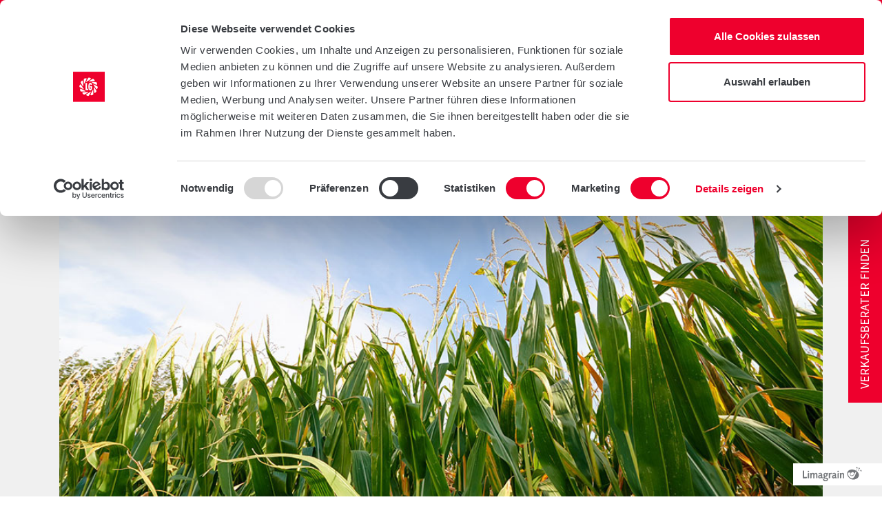

--- FILE ---
content_type: text/html; charset=utf-8
request_url: https://www.lgseeds.de/mais/lg-30215
body_size: 33768
content:
<!DOCTYPE html>
<html lang="de">
<head><script id="Cookiebot" src="https://consent.cookiebot.eu/uc.js" data-cbid="ad73f09a-90b6-4730-944a-6dbc5e90cd4e" data-culture="DE" type="text/javascript" data-blockingmode="auto"></script><script id="CookieDeclaration" src="https://consent.cookiebot.eu/ad73f09a-90b6-4730-944a-6dbc5e90cd4e/cd.js" type="text/javascript" async></script>  <script charset="UTF-8" id="handleConsentForMatomo">  
  document.addEventListener('DOMContentLoaded', function () {
  var waitForTrackerCount = 0;
  function matomoWaitForTracker() {
    if (typeof _paq === 'undefined' || typeof Cookiebot === 'undefined') {
      if (waitForTrackerCount < 20) {
        setTimeout(matomoWaitForTracker, 500);
        waitForTrackerCount++;
        return;
      } else {
      }
    } else {
      window.addEventListener('CookiebotOnConsentReady', (event) => handleConsent(event, 'Consent ready'));
      window.addEventListener('CookiebotOnAccept', (event) => handleConsent(event, 'Cookies akzeptiert'));
      window.addEventListener('CookiebotOnDecline', (event) => handleConsent(event, 'Cookies abgelehnt'));
    }
  }
   function handleConsent(event, action) {

    if (Cookiebot.consent) {

      // Statistik-Tracking
      if (Cookiebot.consent.statistics) {
        _paq.push(['setConsentGiven']);
        _paq.push(['trackPageView']);
        _paq.push(['enableLinkTracking']);
      } else {
        _paq.push(['forgetConsentGiven']);
      }

      // Marketing-Tracking
      if (Cookiebot.consent.marketing) {
        _paq.push(['setCustomDimension', 1, 'Marketing Consent']);
      } else {
        _paq.push(['disableCookies']);
      }
    } else {
      //do nothing
    }
  }
  // start check tracker
  matomoWaitForTracker();
  });
  </script>
  <!-- Matomo Tag Manager -->
      <script>
        var _mtm = window._mtm = window._mtm || [];
        _mtm.push({'mtm.startTime': (new Date().getTime()), 'event': 'mtm.Start'});
        (function() {
          var d=document, g=d.createElement('script'), s=d.getElementsByTagName('script')[0];
          g.async=true; g.src='https://stats.lg-tools.de/js/container_V1Jia99e.js'; s.parentNode.insertBefore(g,s);
        })();
      </script>
    <!-- End Matomo Tag Manager -->
    <!-- Google Tag Manager -->
    <script>
    if (document.cookie.indexOf('optOutPlease=true') > -1) {
    /** Opt-Out Cookie set, no tracking, no Tagmanager **/
  }else{
    (function(w,d,s,l,i){w[l]=w[l]||[];w[l].push({'gtm.start':
                                                  new Date().getTime(),event:'gtm.js'});var f=d.getElementsByTagName(s)[0],
      j=d.createElement(s),dl=l!='dataLayer'?'&l='+l:'';j.async=true;j.src=
      'https://www.googletagmanager.com/gtm.js?id='+i+dl;f.parentNode.insertBefore(j,f);
                        })(window,document,'script','dataLayer','GTM-KKD592Q');
  }

  function doOptout() {
    document.cookie = 'optOutPlease=true; expires=Thu, 31 Dec 2099 23:59:59 UTC; path=/';
  }

  </script>
    <!-- End Google Tag Manager -->
<meta name="seobility" content="202af075be0be7b70af3e593430e7a75"><meta name="google-site-verification" content="FddWqOTleBGPAGJjSRwDmqT4dY_gh2Q_yiKuoNcOEP8" />

<meta charset="utf-8">
<!-- 
	This Page has been developed by keeen.net

	This website is powered by TYPO3 - inspiring people to share!
	TYPO3 is a free open source Content Management Framework initially created by Kasper Skaarhoj and licensed under GNU/GPL.
	TYPO3 is copyright 1998-2026 of Kasper Skaarhoj. Extensions are copyright of their respective owners.
	Information and contribution at https://typo3.org/
-->


<link rel="icon" href="/_assets/cf3736ce2d2cbb0e1a038fc74126a114/dist/favicon/favicon.ico" type="image/vnd.microsoft.icon">
<title>LG 30.215 - frühe Mais Doppelnutzungssorte</title>
<meta http-equiv="x-ua-compatible" content="IE=edge,chrome=1">
<meta name="generator" content="TYPO3 CMS">
<meta name="viewport" content="width=device-width, initial-scale=1">
<meta name="robots" content="index,follow">
<meta name="description" content="Leistungsstarke frühe Doppel-Nutzungssorte, Ertragsstarker, früher Körnermais, Qualitätssilomais für frühe Anbaulagen">
<meta name="keywords" content="Mais, Maissaatgut, Maissorte, Körnermais, Kornertrag, dry down, Biosaatgut, Ökomais">
<meta property="og:title" content="LG 30.215 - frühe Mais Doppelnutzungssorte">
<meta property="og:description" content="Leistungsstarke frühe Doppel-Nutzungssorte, Ertragsstarker, früher Körnermais, Qualitätssilomais für frühe Anbaulagen">
<meta property="og:image" content="https://shop.lg-tools.de/media/c9/68/e9/1631084813/38002906ce7e4f188a3697e5d202a6a62252Fb252F7252F3252F2b7387cb6b8793eb9ad0282a762e94a62896ac69_mais_default.jpg?ts=1631084813">
<meta property="og:image:url" content="https://shop.lg-tools.de/media/c9/68/e9/1631084813/38002906ce7e4f188a3697e5d202a6a62252Fb252F7252F3252F2b7387cb6b8793eb9ad0282a762e94a62896ac69_mais_default.jpg?ts=1631084813">
<meta name="twitter:card" content="summary">
<meta name="twitter:image" content="https://shop.lg-tools.de/media/c9/68/e9/1631084813/38002906ce7e4f188a3697e5d202a6a62252Fb252F7252F3252F2b7387cb6b8793eb9ad0282a762e94a62896ac69_mais_default.jpg?ts=1631084813">
<meta name="revisit-after" content="1">
<meta name="language" content="de">
<meta name="apple-mobile-web-app-capable" content="no">
<meta name="compatible" content="IE=edge,chrome=1">
<meta name="date" content="2026-01-06">


<link rel="stylesheet" href="/_assets/cf3736ce2d2cbb0e1a038fc74126a114/css/magnific-popup.css?1767712196" media="all">
<link rel="stylesheet" href="/_assets/cf3736ce2d2cbb0e1a038fc74126a114/dist/Css/appForNewLayout.css?1767712196" media="all">



<script>
/*<![CDATA[*/
var TYPO3 = Object.assign(TYPO3 || {}, Object.fromEntries(Object.entries({"settings":{"TS":{"language":"de"},"language":"de","pdfUrl":"","basePdfURL":"https:\/\/pdf.lg-tools.de","zipCodeUrl":"\/berater\/api"},"lang":{"tx_lg_data":"LG Data Extension","plugin.sort.label":"LG Sorten\/Kulturen\/Abonnement","plugin.sort.description":"Stellt diverse Sorten-Implementationsm\u00f6glichkeiten zur Verf\u00fcgung","plugin.sort.plugin_type":"Plugin-Typ","plugin.sort.listProductTable":"Listenansicht der Sorten-Tabelle","plugin.sort.listProductTable.maxItems":"Max Items","plugin.sort.listProductTable.showLabel":"Display Full text label.","plugin.sort.listProductFilters":"Produkt-Filterliste","plugin.sort.listProductFilters.filterView":"Aktivieren\/Deaktivieren von Filterdaten","plugin.sort.listProductFilters.forProductFilter":"For Product Filter (If enabled then it's used for oneCol for product Filter part)","plugin.sort.list":"Listenansicht von Sorten","plugin.sort.detail":"Detailansicht einer Sorte","plugin.sort.grid":"Rasteransicht mit Tab-Element","plugin.sort.singleSort":"Einzelansicht eines Produkts","plugin.sort.checkout":"Reservierungsseite","plugin.sort.thankyou":"Danke","plugin.sort.cart":"Warenkorb","plugin.sort.thanks":"Reservierung Danke","plugin.sort.thanksOrder":"Bestellung Danke","plugin.sort.singleProduct":"Einzelansicht eines Produkts","plugin.sort.checkoutSingleProduct":"Bestellung einzelnes Produkt","plugin.sort.cartonpage":"Warenkorb ganze Seite","plugin.sort.compare":"Sortenvergleich","plugin.sort.sorting":"Sortierung","plugin.sort.sort_field":"Sortierung nach","plugin.sort.sort_field.topsorts":"Top-Sorten","plugin.sort.sort_order":"Sortierreihenfolge","plugin.sort.sort_order.asc":"Aufsteigend","plugin.sort.sort_order.desc":"Absteigend","plugin.sort.filtering":"Filterung","plugin.sort.filter":"Feld f\u00fcr Filterung","plugin.sort.filter.value":"Filter-Wert","plugin.sort.filter.topsorts":"Top-Sorten (Get TopSeller Procuts)","plugin.sort.sidebarCart":"Produkt in Seitenleisten-Widget hinzuf\u00fcgen","plugin.sort.productlist.slider":"Aktivieren\/Deaktivieren der Karussellansicht","plugin.sort.productlist.viewType":"Ansichtstyp f\u00fcr Produktliste","plugin.sort.productlist.defaultSorting":"Standard-Sortierung","plugin.sort.forProductCompare":"Produktvergleich aktivieren","plugin.sales_advisor.label":"Verkaufsberater-Plugin","plugin.sales_advisor.description":"Dieses Plugin stellt Funktionen rund um Verkaufsberater zur Verf\u00fcgung.","plugin.sales_advisor.switchable_controller_actions":"Bitte w\u00e4hlen Sie einen Plugin-Typ","plugin.sales_advisor.plugin_type":"Plugin-Typ","plugin.sales_advisor.search":"PLZ Suchfeld mit Autocomplete","plugin.sales_advisor.zip_field":"PLZ Feld","plugin.sales_advisor.zip":"PLZ","plugin.sales_advisor.message.no_entries_found":"Keine Eintr\u00e4ge gefunden.","plugin.zip.reload":"Seite nachladen bei erfolgreicher Eingabe","plugin.zip.your_zipcode":"Ihre Postleitzahl","plugin.zip.message.unknown_error":"Unbekannter Fehler. Bitte versuchen Sie es sp\u00e4ter nochmal.","plugin.zip.message.please_enter_your_zip":"Bitte geben Sie Ihre PLZ ein.","plugin.zip.message.please_enter_a_zip":"Bitte geben Sie eine vollst\u00e4ndige PLZ ein.","plugin.zip.message.zip_not_found":"Ihre Postleitzahl wurde nicht gefunden. Bitte pr\u00fcfen Sie Ihre Eingabe!","plugin.zip.message.zip_incomplete":"Ihre Postleitzahl wurde nicht gefunden. Bitte vervollst\u00e4ndigen Sie Ihre Eingabe!","plugin.zip.message.zip_found":"Ihre Postleitzahl wurde erfolgreich ausgew\u00e4hlt.","plugin.zip.message.regionally":"Inhalte werden ab sofort regionalisiert f\u00fcr Sie dargestellt.","plugin.zip.message.redirect":"Die Seite wird in K\u00fcrze neugeladen.","plugin.zip.headline":"Sortenempfehlung und regionale Darstellung - Geben Sie dazu eine PLZ ein.","lg.culture":"Kultur","lg.cultures":"Kulturen","lg.sorts":"Sorten","lg.productId":"Produkt-ID","lg.single.productId":"Produkt-ID (Please enter only one product id.)","lg.checkoutLink":"Link f\u00fcr Checkout-Seite","lg.thanksLink":"Link f\u00fcr Danke-Seite","lg.cultures.main":"Main","lg.cultures.mais":"Mais","lg.cultures.silage":"Mais Silage","lg.cultures.koernermais":"Mais K\u00f6rnermais","lg.cultures.raps":"Raps","lg.cultures.getreide":"Getreide","lg.cultures.wintergerste":"Wintergerste","lg.cultures.sommergerste":"Sommergerste","lg.cultures.winterweizen":"Winterweizen","lg.cultures.sommerweizen":"Sommerweizen","lg.cultures.sonnenblume":"Sonnenblume","lg.sort.linkhandler":"LG Sortenverlinkung","lg.sort.linkhandler.selected_sort":"Verlinkte Sorte","lg.sort.linkhandler.message.no_sorts_found":"Es konnten keine Sorten gefunden werden!","lg.sort.testimonials":"Erfahrungsberichte","meinlg.sales_advisor.message.not_set":"Bitte geben Sie Ihre Postleitzahl ein.","tx_kesearch_indexerconfig.fluid_title":"Title","tx_kesearch_indexerconfig.fluid_title.description":"Title of the indexed content. Use Fluid code to generate a custom output.","tx_kesearch_indexerconfig.fluid_abstract":"Abstract","tx_kesearch_indexerconfig.fluid_abstract.description":"Abstract of the indexed content that is shown below the title on the result page. Use Fluid code to generate a custom output.","tx_kesearch_indexerconfig.fluid_content":"Content","tx_kesearch_indexerconfig.fluid_content.description":"The index content that is searched through. Use Fluid code to generate custom indexed content.","tx_kesearch_indexerconfig.fluid_keywords":"Keywords","tx_kesearch_indexerconfig.fluid_keywords.description":"Keywords added for indexed content. Use Fluid code to generate custom indexed content.","detail.menu.description":"Sortenbeschreibung","detail.menu.profile":"Profil","detail.menu.information":"Anbau- und Sortenhinweise","detail.menu.diagram":"Diagramme","detail.menu.video":"Video","detail.rate.rate_0":"kein Quadrat","detail.rate.rate_1":"ein Quadrat","detail.rate.rate_2":"zwei Quadrate","detail.rate.rate_3":"drei Quadrate","detail.rate.rate_4":"vier Quadrate","detail.rate.rate_5":"f\u00fcnf Quadrate","detail.description.propsNutzung":"Empfohlene Bestandesdichte","detail.description.propsNutzung_1":"G\u00fcnstige Lagen","detail.description.propsNutzung_2":"Trockene Standorte","detail.description.reservation":"jetzt reservieren","detail.description.early":"Fr\u00fch","detail.description.middle":"Mittel","detail.description.late":"Sp\u00e4t","detail.description.variety_type":"Sortentyp","detail.description.silocorn":"Silomais","detail.description.graincorn":"K\u00f6rnermais","detail.description.mature":"Reife","detail.description.cobs":"Kolben","detail.description.viscosity":"Viskosit\u00e4t","detail.description.protein_content":"Eiwei\u00dfgehalt","detail.description.location_suitability":"Standorteignung","detail.description.yield_type":"Ertragstyp","detail.description.seed_time":"Saatzeit","detail.description.seed_strength":"Saatst\u00e4rke","detail.description.all_locations":"Alle Standorte","detail.description.organic_cultivation":"\u00d6ko-Anbau","detail.description.usagedirection":"Nutzungsrichtung","detail.description.appearance":"Aussehen","detail.description.yield_and_quality":"Ertrag und Qualit\u00e4t","detail.description.agronomic_properties":"Agronomische Eigenschaften","detail.description.resistance_and_security":"Resistenzen und Sicherheit","detail.description.yield_performance":"Ertragsleistung","detail.description.quality":"Qualit\u00e4t","detail.description.recommendations":"Empfehlungen","detail.description.profile":"Profil","detail.description.rating":"Bewertung","detail.description.highlighted_features":"hervorgehobene Merkmale","detail.description.strengths":"Atuty","detail.description.description":"Beschreibung","detail.description.agrotechnical_profile":"agrotechnisches Profil","detail.description.functional_agricultural_properties":"Funktionelle und landwirtschaftliche Eigenschaften","detail.description.characteristic":"Charakteristik","detail.description.quality_properties":"Hochwertige Eigenschaften","detail.description.agrotechnical_recommendations":"Zalecenia agrotechniczne","detail.description.distributor":"Distribuent","detail.no_products":"Keine Sorten gefunden.","error_server":"Ups! Sorten konnten nicht geladen werden.","list.reservable_url":"reservierbar","list.filter_label":"Filtern nach...","list.searchterm":"Suchbegriff ...","list.reservable_label":"reservierbar","list.no_products":"Keine Sorten gefunden.","list.reservable_no_products":"Zurzeit sind keine reservierbaren Sorten verf\u00fcgbar.","list.table_head.sortname":"Sortname","list.table_head.short.silo":"Rz. Silo","list.table_head.silo":"Reifezahl Silo","list.table_head.short.korn":"Rz. Korn","list.table_head.korn":"Reifezahl Korn","list.table_head.nutzung":"Nutzung (S\/B\/K)","list.table_head.short.nutzung":"Nutzung","list.table_head.off_rec":"off. Empfohlen","list.table_head.short.off_rec":"off. Empf.","list.table_head.reife":"Reife","list.table_head.kohlhernie":"Kohlhernie","list.table_head.qualitaet":"Qualit\u00e4t<br\/>(A-\/B-\/C-\/E-Weizen)","list.table_head.hov":"HOV","list.table_head.zeiligkeit":"Zeiligkeit<br\/>(2-zeilig\/mehrzeilig)","list.table_head.nutzung2":"Nutzung<br\/>(Braugerste\/Futtergerste)","list.table_head.sorten":"vergleichen","list.head":"Unsere topsorten","list.subheads.top.mais":"LG Mais Top-Sorten","list.subheads.top.raps":"LG Raps Top-Sorten","list.subheads.top.default":"LG Top-Sorten","list.subheads.all.mais":"Alle LG Mais Sorten","list.subheads.all.raps":"Alle LG Raps Sorten","list.subheads.all.default":"Alle LG Sorten","grid.topsort":"Topsorte","grid.new":"NEU","grid.infoRipeness":"Reifezahl","grid.short_s":"S","grid.short_k":"K","grid.short_ca":"ca.","grid.pdf_compare":"Vergleichen","grid.pdf_collect":"PDF sammeln","grid.pdf_show":"PDF ansehen","grid.header":"Empfehlung #category#sorten","grid.no_products":"Keine Sorten gefunden.","grid.button_reserve":"Jetzt reservieren","grid.button_buy":"Jetzt bestellen","grid.button_more":"Mehr erfahren","grid.headers.mais":"Empfehlung Maissorten","grid.headers.raps":"Empfehlung Rapssorten","grid.headers.weizen":"Empfehlung Weizensorten","grid.headers.wintergerste":"Empfehlung Wintergerstesorten","grid.headers.sonnenblume":"Empfehlung Sonnenblume","grid.headers.sommergerste":"Empfehlung Sommergerstesorten","grid.headers.winterweizen":"Empfehlung Winterweizensorten","grid.note_description_1":"[1] rassenspezifische Resistenz, [2] keimf\u00e4hige K\u00f6rner je m<sup>2<\/sup>, ohne insektiziden Beizschutz, [3] siehe Empfehlungen Wachstumsregler]","grid.note_description_2":"[1] keimf\u00e4hige K\u00f6rner je m<sup>2<\/sup> bei normalen Bestellbedingungen","grid.note_voucher":"Jetzt mit Gutscheincode sofort nutzbar!","grid.sort_quality_block_1":"gering","grid.sort_quality_block_2":"ausreichend\/mittel bis gering","grid.sort_quality_block_3":"mittel","grid.sort_quality_block_4":"gut\/hoch","grid.sort_quality_block_5":"sehr gut\/sehr hoch","grid.sort_rate_block_1":"gering","grid.sort_rate_block_2":"mittel bis gering","grid.sort_rate_block_3":"mittel","grid.sort_rate_block_4":"mittel bis gut","grid.sort_rate_block_5":"gut","grid.sort_rate_block_6":"sehr gut bis gut","grid.sort_rate_block_7":"sehr gut","navigation.main":"Shopware","navigation.mais":"Mais","navigation.raps":"Raps","navigation.wintergerste":"Wintergerste","navigation.sommergerste":"Sommergerste","navigation.winterweizen":"Winterweizen","navigation.sommerweizen":"Sommerweizen","navigation.sonnenblume":"Sonnenblume","compare.head":"Sortenvergleich","compare.error_min_products":"Sie ben\u00f6tigen mindestens zwei Sorten f\u00fcr einen Vergleich.","compare.footer":"Ihre Sorten f\u00fcr den Vergleich","compare.button_footer":"Vergleichen","sidebar.back":"Weiter reservieren","sidebar.th_cart":"WARENKORB","sidebar.th_product":"Produkt","sidebar.th_products":"Produkte","sidebar.text_question":"Sie haben Fragen zur Reservierung?","sidebar.text_contact":"Wenden Sie sich bitte an","sidebar.mail.email":"reservierung@lgseeds.de","sidebar.mail.text":"Reservierung@LGseeds.de","sidebar.button_back":"Weiter reservieren","cart.th_product":"Produkt","cart.th_quantity":"Anzahl","cart.th_tax":"inkl. MwSt.","cart.th_sum":"Summe","cart.product_nr":"Produkt-Nr:","cart.cart_is_empty":"Warenkorb ist leer","cart.cart_is_wrong":"Der Warenkorb wurde nicht aktualisiert. Bitte \u00fcberpr\u00fcfen Sie ihn erneut","cart.deleted_product":"1 Produkt wurde erfolgreich aus dem Warenkorb entfernt.","cart.updated_product":"1 Produkt wurde erfolgreich aus dem Warenkorb aktualisiert.","reservation.head":"Reservierung abschlie\u00dfen","reservation.head_buy":"Kauf abschlie\u00dfen","reservation.address.head":"Ihre Adressdaten","reservation.address.button":"Adresse \u00e4ndern","reservation.handel.head":"Handelspartner \u00fcber den Saatgut bezogen wird","reservation.handel.describe":"Wenn Sie bereits wissen, von welchem H\u00e4ndler Sie das reservierte Saatgut beziehen wollen, k\u00f6nnen Sie hier Ihren LG-Verkaufsberater beauftragen, direkt in Ihrem Namen eine Bestellung in Auftrag zu geben. Bitte nennen Sie uns hierzu den H\u00e4ndler Ihrer Wahl.","reservation.handel.li_dont_know.text":"Nur reservieren","reservation.handel.li_dont_know.value":"Nein","reservation.handel.li_specific.text":"Bestellanfrage","reservation.handel.li_specific.value":"Ja","reservation.handel.merchant_name":"Name des H\u00e4ndlers","reservation.handel.postal_code":"Postleitzahl","reservation.handel.city":"Ort","reservation.handel.phone":"Ihre Telefonnummer f\u00fcr R\u00fcckfragen","reservation.handel.required":"Pflichtfeld","reservation.handel.authorize":"Hiermit beauftrage ich Limagrain, die gew\u00fcnschten Saatgutmengen beim H\u00e4ndler meiner Wahl f\u00fcr mich zu bestellen. Limagrain wird hier ausdr\u00fccklich nur vermittelnd t\u00e4tig. Es gelten die Nutzungsbedingungen.","reservation.articel.head":"Artikel","reservation.interest.head":"Agrility Aussaatkarte","reservation.interest.description":"Nutzen Sie Ihre Chance und erhalten Sie f\u00fcr Ihre reservierten Maismengen die agrility Aussaatkarte kostenlos. Wenn Sie Interesse haben, nehmen wir gern mit Ihnen Kontakt auf. (#conditions_of_participation#)","reservation.interest.conditions_of_participation_url":"https:\/\/lgseeds.de\/agrility","reservation.interest.conditions_of_participation_text":"Teilnahmebedingungen","reservation.interest.li_yes_interest":"Ja, ich habe Interesse.","reservation.interest.li_no_interest":"Nein, ich habe kein Interesse.","reservation.additional.head":"Zus\u00e4tzliche Informationen","reservation.additional.description":"M\u00f6chten Sie uns etwas zu Ihrer Reservierung mitteilen?","reservation.additional.description2":"Ihre Mitteilung an uns:","reservation.voucher.head":"Gutscheincode","reservation.voucher.description":"Code: ","reservation.voucher.button":"Gutscheincode einl\u00f6sen","reservation.voucher.code_errorNotFound":"Dieser Code ist nicht mehr g\u00fcltig.","reservation.voucher.code_errorUnknown":"Oh, unbekannter Fehler.","reservation.voucher.code_previouslyUsed":"Sie haben bereits einen Gutschein-Code verwendet.","reservation.voucher.code_success":"Vielen Dank, Ihr Gutschein wurde erfolgreich verwendet.","reservation.terms.head":"Nutzungsbedingungen","reservation.terms.check.part1":"Ich habe die","reservation.terms.check.part2":"gelesen und bin damit einverstanden.","reservation.terms.terms_text":"Nutzungsbedingungen","reservation.terms.terms_url":"https:\/\/www.lgseeds.de\/bedingungen-digitale-reservierung","reservation.terms.terms_url_mylg":"https:\/\/www.lgseeds.de\/datenschutzbestimmungen-mein-lg","reservation.sums.head":"Zusammenfassung","reservation.sums.sum":"Summe","reservation.sums.shipping_cost":"Versandkosten","reservation.sums.licence":"Lizenz","reservation.sums.promo":"Rabatt","reservation.sums.total_amount":"Gesamtbetrag","reservation.sums.amount_without_vat":"Nettobetrag","reservation.sums.plus_vat":"Zuz\u00fcglich %s","reservation.sums.plus_vat.2":"% MwSt.","reservation.form.require":"Dies ist erforderlich","reservation.buttons.cancel":"Abbrechen","reservation.buttons.complete":"Reservierung abschlie\u00dfen","reservation.buttons.complete_buy":"Kostenpflichtig bestellen","thank.text_reservation_number":"Ihre Reservierungsnummer:","thank.text_order_number":"Ihre Bestellnummer:","thank.successMsg":"Auftrag erfolgreich gebucht","thank.email.sent.note":"Bestellbest\u00e4tigungs-E-Mail wurde verschickt.","thank.address.billing":"Rechnungsadresse","thank.address.default":"Lieferadresse","thank.information":"Informationen","thank.heading.note":"Vielen Dank f\u00fcr Ihre Bestellung bei Demostore!","customer.not.found":"Der Kunde ist nicht eingeloggt.","producttable.loadmore":"Weitere sorten","producttable.loadall":"Alle Sorten Laden"}}).filter((entry) => !['__proto__', 'prototype', 'constructor'].includes(entry[0]))));
/*]]>*/
</script>

<script src="/_assets/cf3736ce2d2cbb0e1a038fc74126a114/src/javascripts/Libs/jquery.min.js?1767712196"></script>



      <!-- Add to home screen for Safari on iOS -->
      <meta name="apple-mobile-web-app-capable" content="yes">
      <meta name="apple-mobile-web-app-status-bar-style" content="black">
      <meta name="apple-mobile-web-app-title" content="lgseeds">
      <link rel="apple-touch-icon" href="/pwa/lgseeds.png">
      <meta name="msapplication-TileImage" content="/pwa/lgseeds.png">
      <meta name="theme-color" content="#3a85e6">
      <meta name="msapplication-TileColor" content="#3a85e6">
<link rel="canonical" href="https://www.lgseeds.de/mais/lg-30215"/>
</head>
<body class=" page-88">
  <!-- Google Tag Manager - noscript -->
  <noscript><iframe src="https://www.googletagmanager.com/ns.html?id=GTM-KKD592Q"
  height="0" width="0" style="display:none;visibility:hidden"></iframe></noscript>
  <!-- End Google Tag Manager - noscript -->

  

  <div class="container-fluid ">
    <!--TYPO3SEARCH_begin-->

    

	
			<div class="row color-bg-red" id="naviMain">
	<div class="col max-width">
		<div class="header-main d-flex">
			<!-- Logo - BEGIN -->
			<div class="py-1 logo mr-1">
					<a href="/" class="logo" title="LG Seeds Logo">
						<span class="visually-hidden">LG Seeds Logo</span>
						<img class="icon" id="header-logo" alt="LG Seeds Logo" src="/_assets/cf3736ce2d2cbb0e1a038fc74126a114/dist/images/page/lg-logo.svg" width="88" height="88" />
					</a>
			</div>
			<!-- Logo - END -->

			<div class="header-main-right">

				<!-- Search etc - BEGIN -->
				<div class="header-search-right d-flex search-margin-right">
	<div class="float-right d-lg-flex quicksearch">
	  <div id="navbarSearch" class="collapse navbar-search--open w-100">
		<div class="header-search-group w-100">
		  <form method="get" class="navbar-form navbar-left" id="form_kesearch_searchfield" name="form_kesearch_searchfield" role="search" action="/suche">
			<div class="input-group add-on">
			  <input type="text" name="tx_kesearch_pi1[sword]" id="ke_search_searchfield_sword" class="form-control" placeholder="Suche" accesskey="s">
			  <div class="input-group-btn icon-search">
				<svg class="d-none d-lg-block" fill="#fff" width="20" viewBox="0 0 122.879 119.799" xmlns="http://www.w3.org/2000/svg">
				  <path d="M49.988 0h.016v.007C63.803.011 76.298 5.608 85.34 14.652c9.027 9.031 14.619 21.515 14.628 35.303h.007v.073h-.007a49.932 49.932 0 01-3.471 18.301v.007a50.011 50.011 0 01-5.547 10.307l29.082 26.139.018.016.157.146.011.011a8.602 8.602 0 012.649 5.78 8.611 8.611 0 01-1.979 5.971l-.011.016-.175.203-.035.035-.146.16-.016.021a8.594 8.594 0 01-5.78 2.646 8.602 8.602 0 01-5.971-1.978l-.015-.011-.204-.175-.029-.024-29.745-26.734c-.88.62-1.778 1.209-2.687 1.765a50.063 50.063 0 01-3.813 2.115c-6.699 3.342-14.269 5.222-22.272 5.222v.007h-.016v-.007c-13.799-.004-26.296-5.601-35.338-14.645C5.605 76.291.016 63.805.007 50.021H0v-.049h.007c.004-13.799 5.601-26.296 14.645-35.338C23.683 5.608 36.167.016 49.955.007V0h.033zm.016 11.21v.007h-.049v-.007c-10.686.007-20.372 4.35-27.384 11.359-7.011 7.009-11.358 16.705-11.361 27.404h.007v.049h-.007c.007 10.686 4.347 20.367 11.359 27.381 7.009 7.012 16.705 11.359 27.403 11.361v-.007h.049v.007c10.686-.007 20.368-4.348 27.382-11.359 7.011-7.009 11.358-16.702 11.36-27.4h-.006v-.049h.006c-.006-10.686-4.35-20.372-11.358-27.384-7.009-7.012-16.702-11.359-27.401-11.362z" />
				</svg>
			  </div>
			</div>
		  </form>
		</div>
		
	  </div>
	</div>
  
	<div class="quickNavTop ml-sm-1 mr-2 mr-sm-0 my-auto justify-content-end justify-content-sm-start">
	  <ul class="navbar">
		<li class="">
		  <button class="navbar-toggler h-100" type="button" data-bs-toggle="collapse" data-bs-target="#navbarSearch" aria-controls="navbarSearch" aria-expanded="false" aria-label="Toggle search">
			<svg width="33" height="32" viewBox="0 0 33 32" fill="none" xmlns="http://www.w3.org/2000/svg">
			  <path d="M23.2964 13C23.2964 10.3478 22.2428 7.8043 20.3675 5.92893C18.4921 4.05357 15.9486 3 13.2964 3C10.6442 3 8.10068 4.05357 6.22532 5.92893C4.34996 7.8043 3.29639 10.3478 3.29639 13C3.29639 15.6522 4.34996 18.1957 6.22532 20.0711C8.10068 21.9464 10.6442 23 13.2964 23C15.9486 23 18.4921 21.9464 20.3675 20.0711C22.2428 18.1957 23.2964 15.6522 23.2964 13ZM21.3651 23.1938C19.1526 24.95 16.3464 26 13.2964 26C6.11514 26 0.296387 20.1812 0.296387 13C0.296387 5.81875 6.11514 0 13.2964 0C20.4776 0 26.2964 5.81875 26.2964 13C26.2964 16.05 25.2464 18.8563 23.4901 21.0688L31.8589 29.4375C32.4464 30.025 32.4464 30.975 31.8589 31.5562C31.2714 32.1375 30.3214 32.1437 29.7401 31.5562L21.3651 23.1938Z" fill="white"/>
			</svg>
			<span class="visually-hidden">Suche</span>
		  </button>
		</li>
		<li>
		  
			  <a href="/reservierung/warenkorb" class="svg-size-2 navbar-toggler h-100" target="_self" title="Warenkorb" aria-label="Warenkorb">
				<svg width="37" height="32" viewBox="0 0 37 32" fill="none" xmlns="http://www.w3.org/2000/svg" aria-hidden="true" focusable="false">
				  <g clip-path="url(#clip0_703_37)">
				  <path d="M1.79639 0C0.965137 0 0.296387 0.66875 0.296387 1.5C0.296387 2.33125 0.965137 3 1.79639 3H4.64014C4.87764 3 5.08389 3.16875 5.13389 3.40625L8.35889 20.3438C8.76514 22.4688 10.6214 24 12.7776 24H30.7964C31.6276 24 32.2964 23.3312 32.2964 22.5C32.2964 21.6688 31.6276 21 30.7964 21H12.7776C12.0589 21 11.4401 20.4875 11.3026 19.7812L10.9651 18H28.9964C31.0339 18 32.8151 16.6375 33.3401 14.6687L35.9026 5.15C36.3339 3.5625 35.1339 2 33.4901 2H7.80264C7.23389 0.8 6.02139 0 4.64014 0H1.79639ZM8.49014 5H32.8401L30.4464 13.8875C30.2714 14.5437 29.6776 15 28.9964 15H10.3964L8.49014 5ZM11.2964 32C12.092 32 12.8551 31.6839 13.4177 31.1213C13.9803 30.5587 14.2964 29.7956 14.2964 29C14.2964 28.2044 13.9803 27.4413 13.4177 26.8787C12.8551 26.3161 12.092 26 11.2964 26C10.5007 26 9.73767 26.3161 9.17507 26.8787C8.61246 27.4413 8.29639 28.2044 8.29639 29C8.29639 29.7956 8.61246 30.5587 9.17507 31.1213C9.73767 31.6839 10.5007 32 11.2964 32ZM32.2964 29C32.2964 28.2044 31.9803 27.4413 31.4177 26.8787C30.8551 26.3161 30.092 26 29.2964 26C28.5007 26 27.7377 26.3161 27.1751 26.8787C26.6125 27.4413 26.2964 28.2044 26.2964 29C26.2964 29.7956 26.6125 30.5587 27.1751 31.1213C27.7377 31.6839 28.5007 32 29.2964 32C30.092 32 30.8551 31.6839 31.4177 31.1213C31.9803 30.5587 32.2964 29.7956 32.2964 29Z" fill="white"/>
				  </g>
				  <defs>
				  <clipPath id="clip0_703_37">
				  <rect width="36" height="32" fill="white" transform="translate(0.296387)"/>
				  </clipPath>
				  </defs>
				</svg>
				<span class="visually-hidden">Warenkorb</span>
				<span id="vue--basket"></span>
			  </a>
		  
		</li>
  
		<li>
		  
			  
				  <a href="/mein-lg">
					<img class="icon" alt="Mein LG" src="/_assets/cf3736ce2d2cbb0e1a038fc74126a114/dist/images/page/icon-mein-lg.svg" width="69" height="36" />
				  </a>
				
		  
		</li>
	  </ul>
	</div>
  </div>
  
				<!-- Search etc - END -->

				<!-- Navigation - BEGIN -->

				<!-- MAIN NAV - BEGIN -->
				

<div class="collapse navbar-collapse" id="navbarMainNav">
  <div class="row gx-0">
    <div class="col">
      <div class="row max-width">
        <div class="col-md-8 color-bg-white">
          <nav class="navbar" id="MainMenu">
            
	
		
			<ul class="navbar-nav mt-2 mt-lg-0 d-inline-block d-lg-flex flex-row">
				
					<li class="nav-item  dropdown">
						<a class="nav-link refresh-info" href="/kulturen" id="mobilenavbarDropdown-1195" role="button" aria-haspopup="true" aria-expanded="false" data-uid="1195" data-target="#contentMainNavigation" data-type="news_navigation">
							Kulturen
						</a>
						
							<div class="dropdown-menu" aria-labelledby="mobilenavbarDropdown-1195">
								<ul class="d-inline-block d-lg-flex submenu-list">
									
										
											<li class="nav-item dropdown">
												<a class="nav-link refresh-info" href="/kulturen/mais" id="mobilenavbarDropdown-1208" role="button" aria-haspopup="true" aria-expanded="false" data-uid="1208" data-target="#contentMainNavigation" data-type="news_navigation">
													Mais
												</a>
												
													<div class="dropdown-menu" aria-labelledby="mobilenavbarDropdown-1208">
														<ul class="d-inline-block d-lg-flex submenu-list">
															
																
																	<li class="nav-item dropdown">
																		<a class="nav-link refresh-info" href="/mais/sorten" id="mobilenavbarDropdown-1212" role="button" aria-haspopup="true" aria-expanded="false" data-uid="1212" data-target="#contentMainNavigation" data-type="news_navigation">
																			Sorten &amp; Saatgut
																		</a>
																		
																	</li>
																
																	<li class="nav-item dropdown">
																		<a class="nav-link refresh-info" href="https://www.lgseeds.de/anbauerfahrung#mais" id="mobilenavbarDropdown-1450" role="button" aria-haspopup="true" aria-expanded="false" data-uid="1450" data-target="#contentMainNavigation" data-type="news_navigation">
																			Erfahrungsberichte
																		</a>
																		
																	</li>
																
																	<li class="nav-item dropdown">
																		<a class="nav-link refresh-info" href="/mais/ergebnisse" id="mobilenavbarDropdown-1209" role="button" aria-haspopup="true" aria-expanded="false" data-uid="1209" data-target="#contentMainNavigation" data-type="news_navigation">
																			Ergebnisse
																		</a>
																		
																	</li>
																
																	<li class="nav-item dropdown">
																		<a class="nav-link refresh-info" href="/mais/anbau" id="mobilenavbarDropdown-1823" role="button" aria-haspopup="true" aria-expanded="false" data-uid="1823" data-target="#contentMainNavigation" data-type="news_navigation">
																			Anbau
																		</a>
																		
																	</li>
																
																	<li class="nav-item dropdown">
																		<a class="nav-link refresh-info" href="/agrility" id="mobilenavbarDropdown-1225" role="button" aria-haspopup="true" aria-expanded="false" data-uid="1225" data-target="#contentMainNavigation" data-type="news_navigation">
																			agrility
																		</a>
																		
																	</li>
																
																	<li class="nav-item dropdown">
																		<a class="nav-link refresh-info" href="https://www.lgseeds.de/protektor#mais" id="mobilenavbarDropdown-1238" role="button" aria-haspopup="true" aria-expanded="false" data-uid="1238" data-target="#contentMainNavigation" data-type="news_navigation">
																			Protektor
																		</a>
																		
																	</li>
																
																	<li class="nav-item dropdown">
																		<a class="nav-link refresh-info" href="/mais/lg-animal-nutrition" id="mobilenavbarDropdown-1210" role="button" aria-haspopup="true" aria-expanded="false" data-uid="1210" data-target="#contentMainNavigation" data-type="news_navigation">
																			Fütterung LGAN
																		</a>
																		
																	</li>
																
																	<li class="nav-item dropdown">
																		<a class="nav-link refresh-info" href="/mais/schaedlinge-krankheiten" id="mobilenavbarDropdown-1785" role="button" aria-haspopup="true" aria-expanded="false" data-uid="1785" data-target="#contentMainNavigation" data-type="news_navigation">
																			Schädl. &amp; Krankh.
																		</a>
																		
																	</li>
																
															
														</ul>
													</div>
												
											</li>
										
											<li class="nav-item dropdown">
												<a class="nav-link refresh-info" href="/kulturen/raps" id="mobilenavbarDropdown-1204" role="button" aria-haspopup="true" aria-expanded="false" data-uid="1204" data-target="#contentMainNavigation" data-type="news_navigation">
													Raps
												</a>
												
													<div class="dropdown-menu" aria-labelledby="mobilenavbarDropdown-1204">
														<ul class="d-inline-block d-lg-flex submenu-list">
															
																
																	<li class="nav-item dropdown">
																		<a class="nav-link refresh-info" href="/raps/sorten" id="mobilenavbarDropdown-1207" role="button" aria-haspopup="true" aria-expanded="false" data-uid="1207" data-target="#contentMainNavigation" data-type="news_navigation">
																			Sorten &amp; Saatgut
																		</a>
																		
																	</li>
																
																	<li class="nav-item dropdown">
																		<a class="nav-link refresh-info" href="https://www.lgseeds.de/anbauerfahrung#raps" id="mobilenavbarDropdown-1451" role="button" aria-haspopup="true" aria-expanded="false" data-uid="1451" data-target="#contentMainNavigation" data-type="news_navigation">
																			Erfahrungsberichte
																		</a>
																		
																	</li>
																
																	<li class="nav-item dropdown">
																		<a class="nav-link refresh-info" href="/raps/ergebnisse" id="mobilenavbarDropdown-1206" role="button" aria-haspopup="true" aria-expanded="false" data-uid="1206" data-target="#contentMainNavigation" data-type="news_navigation">
																			Ergebnisse
																		</a>
																		
																	</li>
																
																	<li class="nav-item dropdown">
																		<a class="nav-link refresh-info" href="/raps/raps-aussaat" id="mobilenavbarDropdown-1205" role="button" aria-haspopup="true" aria-expanded="false" data-uid="1205" data-target="#contentMainNavigation" data-type="news_navigation">
																			Aussaat
																		</a>
																		
																	</li>
																
																	<li class="nav-item dropdown">
																		<a class="nav-link refresh-info" href="/raps/duengung" id="mobilenavbarDropdown-1230" role="button" aria-haspopup="true" aria-expanded="false" data-uid="1230" data-target="#contentMainNavigation" data-type="news_navigation">
																			Düngung
																		</a>
																		
																	</li>
																
																	<li class="nav-item dropdown">
																		<a class="nav-link refresh-info" href="https://www.lgseeds.de/protektor#raps" id="mobilenavbarDropdown-1234" role="button" aria-haspopup="true" aria-expanded="false" data-uid="1234" data-target="#contentMainNavigation" data-type="news_navigation">
																			Protektor
																		</a>
																		
																	</li>
																
																	<li class="nav-item dropdown">
																		<a class="nav-link refresh-info" href="/raps/ertragssicherheit" id="mobilenavbarDropdown-1257" role="button" aria-haspopup="true" aria-expanded="false" data-uid="1257" data-target="#contentMainNavigation" data-type="news_navigation">
																			Ertragssicherheit
																		</a>
																		
																	</li>
																
																	<li class="nav-item dropdown">
																		<a class="nav-link refresh-info" href="/raps/staengelgesund" id="mobilenavbarDropdown-1337" role="button" aria-haspopup="true" aria-expanded="false" data-uid="1337" data-target="#contentMainNavigation" data-type="news_navigation">
																			Stängelgesund
																		</a>
																		
																	</li>
																
																	<li class="nav-item dropdown">
																		<a class="nav-link refresh-info" href="/raps/beisaat" id="mobilenavbarDropdown-1330" role="button" aria-haspopup="true" aria-expanded="false" data-uid="1330" data-target="#contentMainNavigation" data-type="news_navigation">
																			Beisaat ASSIST+
																		</a>
																		
																	</li>
																
																	<li class="nav-item dropdown">
																		<a class="nav-link refresh-info" href="/raps/schaedlinge-krankheiten" id="mobilenavbarDropdown-1231" role="button" aria-haspopup="true" aria-expanded="false" data-uid="1231" data-target="#contentMainNavigation" data-type="news_navigation">
																			Schädl. &amp; Krankh.
																		</a>
																		
																	</li>
																
															
														</ul>
													</div>
												
											</li>
										
											<li class="nav-item dropdown">
												<a class="nav-link refresh-info" href="/getreide/weizen" id="mobilenavbarDropdown-1202" role="button" aria-haspopup="true" aria-expanded="false" data-uid="1202" data-target="#contentMainNavigation" data-type="news_navigation">
													Weizen
												</a>
												
													<div class="dropdown-menu" aria-labelledby="mobilenavbarDropdown-1202">
														<ul class="d-inline-block d-lg-flex submenu-list">
															
																
																	<li class="nav-item dropdown">
																		<a class="nav-link refresh-info" href="/weizen/sorten" id="mobilenavbarDropdown-1203" role="button" aria-haspopup="true" aria-expanded="false" data-uid="1203" data-target="#contentMainNavigation" data-type="news_navigation">
																			Sorten &amp; Saatgut
																		</a>
																		
																	</li>
																
																	<li class="nav-item dropdown">
																		<a class="nav-link refresh-info" href="https://www.lgseeds.de/anbauerfahrung#weizen" id="mobilenavbarDropdown-1452" role="button" aria-haspopup="true" aria-expanded="false" data-uid="1452" data-target="#contentMainNavigation" data-type="news_navigation">
																			Erfahrungsberichte
																		</a>
																		
																	</li>
																
																	<li class="nav-item dropdown">
																		<a class="nav-link refresh-info" href="/weizen/ergebnisse" id="mobilenavbarDropdown-1220" role="button" aria-haspopup="true" aria-expanded="false" data-uid="1220" data-target="#contentMainNavigation" data-type="news_navigation">
																			Ergebnisse
																		</a>
																		
																	</li>
																
																	<li class="nav-item dropdown">
																		<a class="nav-link refresh-info" href="/weizen/ertragssicherheit" id="mobilenavbarDropdown-1223" role="button" aria-haspopup="true" aria-expanded="false" data-uid="1223" data-target="#contentMainNavigation" data-type="news_navigation">
																			Ertragssicherheit
																		</a>
																		
																	</li>
																
																	<li class="nav-item dropdown">
																		<a class="nav-link refresh-info" href="/weizen/schaedlinge-krankheiten" id="mobilenavbarDropdown-1224" role="button" aria-haspopup="true" aria-expanded="false" data-uid="1224" data-target="#contentMainNavigation" data-type="news_navigation">
																			Schädl. &amp; Krankh.
																		</a>
																		
																	</li>
																
															
														</ul>
													</div>
												
											</li>
										
											<li class="nav-item dropdown">
												<a class="nav-link refresh-info" href="/getreide/gerste" id="mobilenavbarDropdown-1198" role="button" aria-haspopup="true" aria-expanded="false" data-uid="1198" data-target="#contentMainNavigation" data-type="news_navigation">
													Gerste
												</a>
												
													<div class="dropdown-menu" aria-labelledby="mobilenavbarDropdown-1198">
														<ul class="d-inline-block d-lg-flex submenu-list">
															
																
																	<li class="nav-item dropdown">
																		<a class="nav-link refresh-info" href="/getreide/sommergerste" id="mobilenavbarDropdown-1200" role="button" aria-haspopup="true" aria-expanded="false" data-uid="1200" data-target="#contentMainNavigation" data-type="news_navigation">
																			Sommergerste
																		</a>
																		
																	</li>
																
																	<li class="nav-item dropdown">
																		<a class="nav-link refresh-info" href="/getreide/wintergerste" id="mobilenavbarDropdown-1749" role="button" aria-haspopup="true" aria-expanded="false" data-uid="1749" data-target="#contentMainNavigation" data-type="news_navigation">
																			Wintergerste
																		</a>
																		
																	</li>
																
																	<li class="nav-item dropdown">
																		<a class="nav-link refresh-info" href="/wintergerste/sorten" id="mobilenavbarDropdown-1201" role="button" aria-haspopup="true" aria-expanded="false" data-uid="1201" data-target="#contentMainNavigation" data-type="news_navigation">
																			Sorten Wintergerste
																		</a>
																		
																	</li>
																
																	<li class="nav-item dropdown">
																		<a class="nav-link refresh-info" href="/wintergerste/ergebnisse" id="mobilenavbarDropdown-1199" role="button" aria-haspopup="true" aria-expanded="false" data-uid="1199" data-target="#contentMainNavigation" data-type="news_navigation">
																			Ergebnisse
																		</a>
																		
																	</li>
																
																	<li class="nav-item dropdown">
																		<a class="nav-link refresh-info" href="https://www.lgseeds.de/anbauerfahrung#gerste" id="mobilenavbarDropdown-1453" role="button" aria-haspopup="true" aria-expanded="false" data-uid="1453" data-target="#contentMainNavigation" data-type="news_navigation">
																			Erfahrungsberichte
																		</a>
																		
																	</li>
																
																	<li class="nav-item dropdown">
																		<a class="nav-link refresh-info" href="/wintergerste/anbau" id="mobilenavbarDropdown-1345" role="button" aria-haspopup="true" aria-expanded="false" data-uid="1345" data-target="#contentMainNavigation" data-type="news_navigation">
																			Gerstenanbau
																		</a>
																		
																	</li>
																
																	<li class="nav-item dropdown">
																		<a class="nav-link refresh-info" href="/gerste/schaedlinge-krankheiten" id="mobilenavbarDropdown-1226" role="button" aria-haspopup="true" aria-expanded="false" data-uid="1226" data-target="#contentMainNavigation" data-type="news_navigation">
																			Krankheiten
																		</a>
																		
																	</li>
																
															
														</ul>
													</div>
												
											</li>
										
											<li class="nav-item dropdown">
												<a class="nav-link refresh-info" href="/kulturen/sonnenblume" id="mobilenavbarDropdown-1197" role="button" aria-haspopup="true" aria-expanded="false" data-uid="1197" data-target="#contentMainNavigation" data-type="news_navigation">
													Sonnenblume
												</a>
												
													<div class="dropdown-menu" aria-labelledby="mobilenavbarDropdown-1197">
														<ul class="d-inline-block d-lg-flex submenu-list">
															
																
																	<li class="nav-item dropdown">
																		<a class="nav-link refresh-info" href="/sonnenblume/sorten" id="mobilenavbarDropdown-1229" role="button" aria-haspopup="true" aria-expanded="false" data-uid="1229" data-target="#contentMainNavigation" data-type="news_navigation">
																			Sorten &amp; Saatgut
																		</a>
																		
																	</li>
																
																	<li class="nav-item dropdown">
																		<a class="nav-link refresh-info" href="https://www.lgseeds.de/anbauerfahrung#sonnenblume" id="mobilenavbarDropdown-1454" role="button" aria-haspopup="true" aria-expanded="false" data-uid="1454" data-target="#contentMainNavigation" data-type="news_navigation">
																			Erfahrungsberichte
																		</a>
																		
																	</li>
																
																	<li class="nav-item dropdown">
																		<a class="nav-link refresh-info" href="/sonnenblume/ergebnisse" id="mobilenavbarDropdown-1819" role="button" aria-haspopup="true" aria-expanded="false" data-uid="1819" data-target="#contentMainNavigation" data-type="news_navigation">
																			Ergebnisse
																		</a>
																		
																	</li>
																
																	<li class="nav-item dropdown">
																		<a class="nav-link refresh-info" href="/sonnenblume/aussaat" id="mobilenavbarDropdown-1228" role="button" aria-haspopup="true" aria-expanded="false" data-uid="1228" data-target="#contentMainNavigation" data-type="news_navigation">
																			Aussaat
																		</a>
																		
																	</li>
																
																	<li class="nav-item dropdown">
																		<a class="nav-link refresh-info" href="/sonnenblume/im-feld" id="mobilenavbarDropdown-1227" role="button" aria-haspopup="true" aria-expanded="false" data-uid="1227" data-target="#contentMainNavigation" data-type="news_navigation">
																			im Feld
																		</a>
																		
																	</li>
																
															
														</ul>
													</div>
												
											</li>
										
											<li class="nav-item dropdown">
												<a class="nav-link refresh-info" href="/kulturen" id="mobilenavbarDropdown-1275" role="button" aria-haspopup="true" aria-expanded="false" data-uid="1275" data-target="#contentMainNavigation" data-type="news_navigation">
													Sonstige(s)
												</a>
												
													<div class="dropdown-menu" aria-labelledby="mobilenavbarDropdown-1275">
														<ul class="d-inline-block d-lg-flex submenu-list">
															
																
																	<li class="nav-item dropdown">
																		<a class="nav-link refresh-info" href="/getreide/wintertriticale" id="mobilenavbarDropdown-1216" role="button" aria-haspopup="true" aria-expanded="false" data-uid="1216" data-target="#contentMainNavigation" data-type="news_navigation">
																			Triticale
																		</a>
																		
																	</li>
																
																	<li class="nav-item dropdown">
																		<a class="nav-link refresh-info" href="/kulturen/weitere/ackerbohne" id="mobilenavbarDropdown-1754" role="button" aria-haspopup="true" aria-expanded="false" data-uid="1754" data-target="#contentMainNavigation" data-type="news_navigation">
																			Ackerbohne
																		</a>
																		
																	</li>
																
																	<li class="nav-item dropdown">
																		<a class="nav-link refresh-info" href="/kulturen/weitere/koernererbse" id="mobilenavbarDropdown-1353" role="button" aria-haspopup="true" aria-expanded="false" data-uid="1353" data-target="#contentMainNavigation" data-type="news_navigation">
																			Körnererbse
																		</a>
																		
																	</li>
																
																	<li class="nav-item dropdown">
																		<a class="nav-link refresh-info" href="/oekosaatgut" id="mobilenavbarDropdown-1276" role="button" aria-haspopup="true" aria-expanded="false" data-uid="1276" data-target="#contentMainNavigation" data-type="news_navigation">
																			Öko Saatgut
																		</a>
																		
																	</li>
																
																	<li class="nav-item dropdown">
																		<a class="nav-link refresh-info" href="/reservieren" id="mobilenavbarDropdown-1348" role="button" aria-haspopup="true" aria-expanded="false" data-uid="1348" data-target="#contentMainNavigation" data-type="news_navigation">
																			Info zu Reservierung
																		</a>
																		
																	</li>
																
															
														</ul>
													</div>
												
											</li>
										
									
								</ul>
							</div>
						
					</li>
				
					<li class="nav-item  dropdown">
						<a class="nav-link refresh-info" href="/agrility" id="mobilenavbarDropdown-1193" role="button" aria-haspopup="true" aria-expanded="false" data-uid="1193" data-target="#contentMainNavigation" data-type="news_navigation">
							agrility
						</a>
						
							<div class="dropdown-menu" aria-labelledby="mobilenavbarDropdown-1193">
								<ul class="d-inline-block d-lg-flex submenu-list">
									
										
											<li class="nav-item dropdown">
												<a class="nav-link refresh-info" href="/agrility" id="mobilenavbarDropdown-1274" role="button" aria-haspopup="true" aria-expanded="false" data-uid="1274" data-target="#contentMainNavigation" data-type="news_navigation">
													agrility
												</a>
												
													<div class="dropdown-menu" aria-labelledby="mobilenavbarDropdown-1274">
														<ul class="d-inline-block d-lg-flex submenu-list">
															
																
																	<li class="nav-item dropdown">
																		<a class="nav-link refresh-info" href="/agrility-lizenz" id="mobilenavbarDropdown-1332" role="button" aria-haspopup="true" aria-expanded="false" data-uid="1332" data-target="#contentMainNavigation" data-type="news_navigation">
																			agrility Lizenz
																		</a>
																		
																	</li>
																
															
														</ul>
													</div>
												
											</li>
										
									
								</ul>
							</div>
						
					</li>
				
					<li class="nav-item nav-item--simple  dropdown">
						<a class="nav-link refresh-info" href="/unternehmen" id="mobilenavbarDropdown-1188" role="button" aria-haspopup="true" aria-expanded="false" data-uid="1188" data-target="#contentMainNavigation" data-type="news_navigation">
							Unternehmen
						</a>
						
							<div class="dropdown-menu" aria-labelledby="mobilenavbarDropdown-1188">
								<ul class="d-inline-block d-lg-flex submenu-list">
									
										
											<li class="nav-item dropdown">
												<a class="nav-link refresh-info" href="/verantwortung" id="mobilenavbarDropdown-1191" role="button" aria-haspopup="true" aria-expanded="false" data-uid="1191" data-target="#contentMainNavigation" data-type="news_navigation">
													Verantwortung
												</a>
												
											</li>
										
											<li class="nav-item dropdown">
												<a class="nav-link refresh-info" href="/stellenangebote" id="mobilenavbarDropdown-1189" role="button" aria-haspopup="true" aria-expanded="false" data-uid="1189" data-target="#contentMainNavigation" data-type="news_navigation">
													Stellenangebote
												</a>
												
											</li>
										
											<li class="nav-item dropdown">
												<a class="nav-link refresh-info" href="/ausbildung" id="mobilenavbarDropdown-1190" role="button" aria-haspopup="true" aria-expanded="false" data-uid="1190" data-target="#contentMainNavigation" data-type="news_navigation">
													Ausbildung
												</a>
												
											</li>
										
											<li class="nav-item dropdown">
												<a class="nav-link refresh-info" href="/unternehmen/advantaseeds" id="mobilenavbarDropdown-1219" role="button" aria-haspopup="true" aria-expanded="false" data-uid="1219" data-target="#contentMainNavigation" data-type="news_navigation">
													Marke Advanta
												</a>
												
											</li>
										
									
								</ul>
							</div>
						
					</li>
				
					<li class="nav-item nav-item--simple  dropdown">
						<a class="nav-link refresh-info" href="/infothek" id="mobilenavbarDropdown-1259" role="button" aria-haspopup="true" aria-expanded="false" data-uid="1259" data-target="#contentMainNavigation" data-type="news_navigation">
							Infothek
						</a>
						
							<div class="dropdown-menu" aria-labelledby="mobilenavbarDropdown-1259">
								<ul class="d-inline-block d-lg-flex submenu-list">
									
										
											<li class="nav-item dropdown">
												<a class="nav-link refresh-info" href="/mediathek" id="mobilenavbarDropdown-1260" role="button" aria-haspopup="true" aria-expanded="false" data-uid="1260" data-target="#contentMainNavigation" data-type="news_navigation">
													Downloads, Mediathek
												</a>
												
											</li>
										
											<li class="nav-item dropdown">
												<a class="nav-link refresh-info" href="/newsletter" id="mobilenavbarDropdown-1590" role="button" aria-haspopup="true" aria-expanded="false" data-uid="1590" data-target="#contentMainNavigation" data-type="news_navigation">
													LG Newsletter
												</a>
												
											</li>
										
											<li class="nav-item dropdown">
												<a class="nav-link refresh-info" href="/aktuelles" id="mobilenavbarDropdown-1261" role="button" aria-haspopup="true" aria-expanded="false" data-uid="1261" data-target="#contentMainNavigation" data-type="news_navigation">
													Aktuelles
												</a>
												
											</li>
										
											<li class="nav-item dropdown">
												<a class="nav-link refresh-info" href="/termine" id="mobilenavbarDropdown-1262" role="button" aria-haspopup="true" aria-expanded="false" data-uid="1262" data-target="#contentMainNavigation" data-type="news_navigation">
													Termine
												</a>
												
											</li>
										
											<li class="nav-item dropdown">
												<a class="nav-link refresh-info" href="/stellenangebote" id="mobilenavbarDropdown-1273" role="button" aria-haspopup="true" aria-expanded="false" data-uid="1273" data-target="#contentMainNavigation" data-type="news_navigation">
													Stellenangebote
												</a>
												
											</li>
										
											<li class="nav-item dropdown">
												<a class="nav-link refresh-info" href="/blog" id="mobilenavbarDropdown-1263" role="button" aria-haspopup="true" aria-expanded="false" data-uid="1263" data-target="#contentMainNavigation" data-type="news_navigation">
													LG Blog
												</a>
												
											</li>
										
											<li class="nav-item dropdown">
												<a class="nav-link refresh-info" href="/infothek/links" id="mobilenavbarDropdown-1271" role="button" aria-haspopup="true" aria-expanded="false" data-uid="1271" data-target="#contentMainNavigation" data-type="news_navigation">
													Links
												</a>
												
											</li>
										
											<li class="nav-item dropdown">
												<a class="nav-link refresh-info" href="/aktuelles/z-saatgut" id="mobilenavbarDropdown-1264" role="button" aria-haspopup="true" aria-expanded="false" data-uid="1264" data-target="#contentMainNavigation" data-type="news_navigation">
													Z-Saatgut
												</a>
												
											</li>
										
											<li class="nav-item dropdown">
												<a class="nav-link refresh-info" href="/aktuelles/bdp-die-pflanzenzuechter" id="mobilenavbarDropdown-1265" role="button" aria-haspopup="true" aria-expanded="false" data-uid="1265" data-target="#contentMainNavigation" data-type="news_navigation">
													BDP - Die Pflanzenzüchter
												</a>
												
											</li>
										
											<li class="nav-item dropdown">
												<a class="nav-link refresh-info" href="/aktuelles/qss-zertifizierung" id="mobilenavbarDropdown-1266" role="button" aria-haspopup="true" aria-expanded="false" data-uid="1266" data-target="#contentMainNavigation" data-type="news_navigation">
													QSS-Zertifizierung
												</a>
												
											</li>
										
									
								</ul>
							</div>
						
					</li>
				
					<li class="nav-item nav-item--simple  ">
						<a class="nav-link refresh-info" href="/kontakt" id="mobilenavbarDropdown-1183" role="button" aria-haspopup="true" aria-expanded="false" data-uid="1183" data-target="#contentMainNavigation" data-type="news_navigation">
							Kontakt
						</a>
						
					</li>
				
					<li class="nav-item nav-item--simple  ">
						<a class="nav-link refresh-info" href="/ihre-lg-verkaufsberater" id="mobilenavbarDropdown-1182" role="button" aria-haspopup="true" aria-expanded="false" data-uid="1182" data-target="#contentMainNavigation" data-type="news_navigation">
							Verkaufsberater
						</a>
						
					</li>
				
			</ul>
		
	

						
	

          </nav>
        </div>
        <div class="col-md-4 p-0 news color-bg-white">
          <div class="news-item p-2 p-md-5">
            <div id="contentMainNavigation">
              <!---->
              
            </div>
          </div>
        </div>
      </div>
    </div>
  </div>
</div>



				<!-- MAIN NAV - END -->

				<!-- CULTURE NAV - BEGIN -->
				

<div class="collapse navbar-collapse" id="navbarCultureNav">
    <div class="row gx-0">
        <div class="col">
            <div class="row max-width">
                <div class="col-md-8 color-bg-white">
                    <nav class="navbar">
                      
    

        
                <ul class="navbar-nav mt-2 mt-lg-0 d-inline-block">

                    
                        
                                
                            
                    
                        
                                
                            
                    
                        
                                

                                        
                                        
                                            <!-- -->
                                            
                                                
                                            
                                                
                                                    
                                                
                                            
                                                
                                                    
                                                
                                            
                                                
                                                    
                                                
                                            
                                                
                                                    
                                                
                                            
                                                
                                                    
                                                
                                            
                                                
                                            
                                                
                                            
                                                
                                                    
                                                
                                            
                                                
                                                    
                                                
                                            
                                                
                                                    
                                                
                                            
                                                
                                                    
                                                
                                            
                                                
                                            
                                        
                                        
                                                
    <li class="nav-item dropdown">

        
        
            <!-- -->
            
                
            
                
                    
                
            
                
                    
                
            
                
                    
                
            
                
                    
                
            
                
                    
                
            
                
            
                
            
                
                    
                
            
                
                    
                
            
                
                    
                
            
                
                    
                
            
                
            
        
        <a class="nav-link refresh-info" href="/kulturen/mais" id="navbarDropdown-menu.uid-3" role="button" aria-haspopup="true" aria-expanded="false" data-uid="3" data-target="#contentCultureNavigation" data-type="culture_navigation"><span class="svg svg-size-2"><svg viewBox="0 0 30 30"><path fill="currentcolor" d="M16.49 9.227a.606.606 0 00.287.807l.027.012.648.288a.606.606 0 00.807-.287l.012-.027.072-.161a.606.606 0 00-.287-.807l-.027-.012-.768-.244a.536.536 0 00-.771.431zM15.653 10.89a.606.606 0 00.287.807l.027.012.648.288a.606.606 0 00.807-.287l.012-.027.072-.161a.606.606 0 00-.287-.807l-.027-.012-.651-.288c-.324-.145-.675-.01-.888.475zM14.86 12.67a.606.606 0 00.287.807l.027.012.648.288a.606.606 0 00.807-.287l.012-.027.072-.161a.606.606 0 00-.287-.807l-.027-.012-.65-.285a.606.606 0 00-.807.287l-.012.027-.07.158zM13.951 14.495a.606.606 0 00.287.807l.027.012.809.36a.606.606 0 00.807-.287l.012-.027.072-.161a.606.606 0 00-.287-.807l-.027-.012-.693-.402a.762.762 0 00-.936.359l-.071.158zM12.969 16.482a.606.606 0 00.287.807l.027.012.809.36a.606.606 0 00.807-.287l.012-.027.189-.206a.606.606 0 00-.287-.807l-.027-.012-.811-.357a.606.606 0 00-.807.287l-.012.027-.187.203zM12.033 18.586a.762.762 0 00.359.935l.968.434a.762.762 0 00.935-.359l.145-.325a.762.762 0 00-.359-.935l-.97-.429a.762.762 0 00-.935.359l-.143.32zM11.051 20.573a.762.762 0 00.359.935l1.088.387a.762.762 0 00.935-.359l.144-.324a.762.762 0 00-.359-.935l-1.09-.383a.762.762 0 00-.935.359l-.142.32zM19.544 10.2l-.603-.171a.62.62 0 00-.77.416l-.004.015-.072.162a.62.62 0 00.416.77l.015.004.603.171a.62.62 0 00.77-.416l.004-.015.072-.161a.619.619 0 00-.415-.77l-.016-.005zM19.103 11.846l-.718-.124a.606.606 0 00-.807.287l-.012.027-.073.159a.62.62 0 00.416.77l.015.004.648.288a.606.606 0 00.807-.287l.012-.027.072-.161c.141-.365-.003-.773-.36-.936zM18.589 13.654l-.763-.241a.606.606 0 00-.807.287l-.012.027-.073.159a.62.62 0 00.416.77l.015.004.765.244a.606.606 0 00.807-.287l.012-.027.072-.161c.027-.28-.153-.748-.432-.775zM17.913 15.39l-.807-.358a.606.606 0 00-.807.287l-.012.027-.143.32a.606.606 0 00.287.807l.027.012.809.36a.606.606 0 00.807-.287l.012-.027.072-.161c.214-.486.08-.837-.245-.98zM17.552 17.943a.552.552 0 00-.342-.54l-.852-.475a.606.606 0 00-.807.287l-.012.027-.143.32a.606.606 0 00.287.807l.027.012.809.36c.161.072.324.144.441.099.142-.322.448-.573.592-.897zM16.625 19.372c-.045-.117-.161-.072-.206-.189l-.97-.429a.606.606 0 00-.807.287l-.012.027-.143.32a.606.606 0 00.287.807l.027.012.854.477c.258-.368.637-.782.97-1.312zM15.014 21.467c.072-.161.189-.206.378-.414l-.808-.358a.606.606 0 00-.807.287l-.012.027-.143.32a.606.606 0 00.287.807l.027.012.161.072.917-.753zM14.673 9.387l.53.334a.618.618 0 00.863-.198l.072-.161a.77.77 0 00-.2-.863l-.53-.333a.619.619 0 00-.864.197l-.142.323c-.19.207-.055.559.271.701zM17.139 7.771a.606.606 0 00.287.807l.027.012.485.216a.606.606 0 00.807-.287l.012-.027.069-.161a.606.606 0 00-.287-.807l-.027-.012-.485-.216a.977.977 0 00-.888.475zM20.076 8.79l-.603-.171a.605.605 0 00-.656.387l-.073.162c-.027.279.108.63.386.657l.603.171a.477.477 0 00.658-.386l.072-.161c.144-.326-.064-.515-.387-.659zM15.481 8.004l.53.334a.59.59 0 00.746-.153l.075-.163c.189-.206.054-.558-.153-.746l-.533-.333a.59.59 0 00-.746.152l-.072.162c-.305.252-.171.603.153.747zM20.208 2.834l.324.144a.47.47 0 00.702-.269.47.47 0 00-.269-.702l-.326-.141a.47.47 0 00-.699.268c-.193.206-.058.558.268.7zM18.867 5.631l.485.216a.47.47 0 00.702-.269.47.47 0 00-.269-.702l-.532-.33a.47.47 0 00-.699.268.606.606 0 00.313.817zM17.787 6.314c-.147.324-.012.676.269.701l.483.217c.324.144.675.01.701-.269l.072-.161c.144-.324.01-.675-.269-.701l-.485-.217c-.162-.072-.513.063-.771.43zM21.348 4.41l-.441-.099c-.279-.027-.63.108-.657.387a.59.59 0 00.386.657l.441.099c.279.027.63-.108.657-.386a.477.477 0 00-.386-.658zM21.094 5.849l-.441-.099c-.279-.027-.63.108-.657.387a.59.59 0 00.386.657l.441.099c.279.027.63-.108.657-.386.028-.28-.107-.631-.386-.658zM20.724 7.333l-.601-.169a.47.47 0 00-.702.27l.044.114c-.027.279.108.63.386.657l.603.171a.477.477 0 00.656-.386l.072-.161c-.044-.118-.179-.469-.458-.496z" /><path fill="currentcolor" d="M18.857 2.818l.251.306a.27.27 0 00.324.144c-.117.045-.072.161-.189.206a.47.47 0 00.269.702l.369.261a.47.47 0 00.702-.269c.072-.161.144-.324.099-.441a.27.27 0 00.324.144l.395-.018a.603.603 0 00.612-.503.603.603 0 00-.503-.612l-.395.018c-.279-.027-.585.224-.495.459a.122.122 0 00-.158-.073l-.004.001-.485-.216-.161-.072a.457.457 0 00.009-.675l-.252-.306a1.026 1.026 0 00-.863.197.476.476 0 00.151.747z" /><path fill="currentcolor" d="M17.84 4.014l.369.261a.477.477 0 00.746-.153c.189-.206.054-.558-.153-.746l-.368-.261a.477.477 0 00-.747.152.773.773 0 00.153.747zM17.101 5.236l.369.261c.206.189.558.054.746-.153.192-.207.057-.558-.152-.746l-.371-.26a.477.477 0 00-.744.151c-.306.252-.172.602.152.747zM16.129 6.547l.53.334a.59.59 0 00.746-.153l.073-.162c.189-.206.054-.558-.153-.746l-.53-.334c-.206-.189-.557-.055-.746.152l-.072.162c-.189.207-.055.558.152.747zM13.672 10.98l.648.288a.773.773 0 00.864-.198l.072-.161a.606.606 0 00-.287-.807l-.027-.012-.529-.331a.606.606 0 00-.807.287l-.012.027-.117.045a.769.769 0 00.195.862zM12.837 12.642l.648.288a.773.773 0 00.864-.198l.072-.161a.606.606 0 00-.287-.807l-.027-.012-.577-.446a.606.606 0 00-.807.287l-.012.027-.188.203c-.192.208-.013.675.314.819zM11.883 14.35l.809.36a.606.606 0 00.807-.287l.012-.027.072-.161a.606.606 0 00-.287-.807l-.027-.012-.693-.402a.606.606 0 00-.807.287l-.012.027-.188.203a.606.606 0 00.314.819zM11.824 16.653a.606.606 0 00.807-.287l.012-.027.144-.324a.606.606 0 00-.287-.807l-.027-.012-.809-.359c-.279-.028-.441-.099-.63.107-.099.441-.244.765-.27 1.043a.434.434 0 00.206.189l.854.477zM11.077 18.551a.606.606 0 00.807-.287l.012-.027.189-.206a.606.606 0 00-.287-.807l-.027-.012-.972-.433-.161-.072a5.797 5.797 0 00-.37 1.484l.809.36zM10.158 19.305a2.02 2.02 0 00.053 1.187l.161.072c.324.144.791-.035.819-.314l.144-.324a.762.762 0 00-.359-.935l-.764-.243a.957.957 0 00-.054.557zM10.471 21.869l.045.117c.074.247.206.471.386.655.103.187.217.367.341.54.234-.09.395-.018.63-.108.234-.09.395-.018.63-.108l1.17-.449a.764.764 0 00-.98.244c-.09-.234-.18-.468-.459-.495l-1.133-.505a.957.957 0 00-.675-.01c.145-.323-.107-.629-.475-.89.217.313.392.652.52 1.009z" /><path fill="currentcolor" d="M23.408 13.276a9.918 9.918 0 00-3.15 2.282 25.986 25.986 0 00-2.884 3.66c-.242.45-.528.875-.855 1.268-.117.045-.072.161-.189.206-.189.206-.45.575-.639.783-.189.207-.261.369-.495.459-.306.251-.495.459-.801.71-.117.045-.189.206-.306.251-.546.313-1.118.577-1.71.79l-.119.046a.46.46 0 01-.395.018c-.117.045-.279-.027-.395.018l.09.234c.18.468.314.819.053 1.187a.122.122 0 00-.073.158l.001.004a.946.946 0 00-.414-.378l.117-.045c.072-.161-.063-.513-.359-.935a.46.46 0 00-.018-.395c-.045-.117-.09-.234-.206-.189-.045-.117-.206-.189-.251-.306a.752.752 0 00-.296-.423 4.79 4.79 0 01-.557-1.799c-.045-.117.027-.279-.018-.395a8.681 8.681 0 00-.008-1.07 4.186 4.186 0 01.081-.836c.027-.279.099-.441.126-.719a2.62 2.62 0 01.199-.881c.144-.324.126-.719.27-1.043.4-1.504.665-3.041.79-4.593a9.915 9.915 0 00-.416-3.869c-.359-.935-.934-1.386-.89-1.269.319.402.508.892.539 1.404a20.79 20.79 0 01-.515 3.553 35.538 35.538 0 01-1.524 4.073c-.59 1.208-1 2.495-1.217 3.822a5.636 5.636 0 00.538 3.148c.337.821.89 1.536 1.599 2.07a1.127 1.127 0 00-.54.341l-.072.161-.072.161a1.2 1.2 0 00.17 1.142c-.117.045-.189.206-.261.369l-.068.161c-.114.401.05.83.404 1.052l1.133.505a.934.934 0 001.052-.404l.072-.161c-.09-.234-.018-.395-.063-.513.404-.047.761-.284.962-.638l.072-.161a.439.439 0 00.027-.279.935.935 0 00-.108-.63l.161.072c.871.17 1.772.102 2.608-.197a9.29 9.29 0 002.699-1.707 12.982 12.982 0 002.07-3.348 35.71 35.71 0 012.008-3.857 10.093 10.093 0 012.297-2.754 2.503 2.503 0 011.404-.539 3.367 3.367 0 00-1.658.225z"/></svg></span>
    


                
                Mais
            </a>
        
            <div class="dropdown-menu h-100" aria-labelledby="navbarDropdown-menu.uid-3">
                <ul class="d-inline-block h-100">
                    
                        
                    
                        
                                
                                        
    <li class="nav-item dropdown">

        
        
            <!-- -->
            
                
                    
                
            
                
            
                
            
        
        <a class="nav-link refresh-info" href="/mais/sorten" id="navbarDropdown-menu.uid-9" role="button" aria-haspopup="true" aria-expanded="false" data-uid="9" data-target="#contentCultureNavigation" data-type="culture_navigation">
                
                Sorten
            </a>
        
            <div class="dropdown-menu h-100" aria-labelledby="navbarDropdown-menu.uid-9">
                <ul class="d-inline-block h-100">
                    
                        
                                
                                        
    <li class="nav-item dropdown">

        
        
            <!-- -->
            
                
            
        
        <a class="nav-link refresh-info" href="/mais/beizungen" id="navbarDropdown-menu.uid-1552" role="button" aria-haspopup="true" aria-expanded="false" data-uid="1552" data-target="#contentCultureNavigation" data-type="culture_navigation">
                
                Beizungen
            </a>
        
            <div class="dropdown-menu h-100" aria-labelledby="navbarDropdown-menu.uid-1552">
                <ul class="d-inline-block h-100">
                    
                        
                    
                </ul>
            </div>
        

                                    
                            
                    
                        
                    
                        
                    
                </ul>
            </div>
        

                                    
                            
                    
                        
                                
                                        
    <li class="nav-item dropdown">

        
        
        <a class="nav-link refresh-info" href="https://www.lgseeds.de/anbauerfahrung#mais" id="navbarDropdown-menu.uid-1456" role="button" aria-haspopup="true" aria-expanded="false" data-uid="1456" data-target="#contentCultureNavigation" data-type="culture_navigation">
                
                Erfahrungsberichte
            </a>
        

                                    
                            
                    
                        
                                
                                        
    <li class="nav-item dropdown">

        
        
            <!-- -->
            
                
            
                
            
                
            
                
            
        
        <a class="nav-link refresh-info" href="/mais/ergebnisse" id="navbarDropdown-menu.uid-308" role="button" aria-haspopup="true" aria-expanded="false" data-uid="308" data-target="#contentCultureNavigation" data-type="culture_navigation">
                
                Ergebnisse
            </a>
        
            <div class="dropdown-menu h-100" aria-labelledby="navbarDropdown-menu.uid-308">
                <ul class="d-inline-block h-100">
                    
                        
                    
                        
                    
                        
                    
                        
                    
                </ul>
            </div>
        

                                    
                            
                    
                        
                                
                                        
    <li class="nav-item dropdown">

        
        
        <a class="nav-link refresh-info" href="https://www.lgseeds.de/protektor#mais" id="navbarDropdown-menu.uid-1346" role="button" aria-haspopup="true" aria-expanded="false" data-uid="1346" data-target="#contentCultureNavigation" data-type="culture_navigation">
                
                Protektor
            </a>
        

                                    
                            
                    
                        
                                
                                        
    <li class="nav-item dropdown">

        
        
            <!-- -->
            
                
            
                
            
                
            
        
        <a class="nav-link refresh-info" href="/agrility" id="navbarDropdown-menu.uid-712" role="button" aria-haspopup="true" aria-expanded="false" data-uid="712" data-target="#contentCultureNavigation" data-type="culture_navigation">
                
                agrility
            </a>
        
            <div class="dropdown-menu h-100" aria-labelledby="navbarDropdown-menu.uid-712">
                <ul class="d-inline-block h-100">
                    
                        
                    
                        
                    
                        
                    
                </ul>
            </div>
        

                                    
                            
                    
                        
                    
                        
                    
                        
                                
                                        
    <li class="nav-item dropdown">

        
        
            <!-- -->
            
                
            
        
        <a class="nav-link refresh-info" href="/mais/lg-animal-nutrition" id="navbarDropdown-menu.uid-16" role="button" aria-haspopup="true" aria-expanded="false" data-uid="16" data-target="#contentCultureNavigation" data-type="culture_navigation">
                
                Fütterung LGAN
            </a>
        
            <div class="dropdown-menu h-100" aria-labelledby="navbarDropdown-menu.uid-16">
                <ul class="d-inline-block h-100">
                    
                        
                    
                </ul>
            </div>
        

                                    
                            
                    
                        
                                
                                        
    <li class="nav-item dropdown">

        
        
            <!-- -->
            
                
            
                
            
                
            
                
            
                
            
                
            
                
            
        
        <a class="nav-link refresh-info" href="/mais/anbau" id="navbarDropdown-menu.uid-1804" role="button" aria-haspopup="true" aria-expanded="false" data-uid="1804" data-target="#contentCultureNavigation" data-type="culture_navigation">
                
                Maisanbau
            </a>
        
            <div class="dropdown-menu h-100" aria-labelledby="navbarDropdown-menu.uid-1804">
                <ul class="d-inline-block h-100">
                    
                        
                    
                        
                    
                        
                    
                        
                    
                        
                    
                        
                    
                        
                    
                </ul>
            </div>
        

                                    
                            
                    
                        
                                
                                        
    <li class="nav-item dropdown">

        
        
            <!-- -->
            
                
            
                
                    
                
            
                
                    
                
            
                
                    
                
            
                
                    
                
            
                
                    
                
            
                
                    
                
            
                
                    
                
            
                
                    
                
            
                
                    
                
            
                
                    
                
            
                
                    
                
            
                
                    
                
            
                
                    
                
            
                
                    
                
            
                
                    
                
            
        
        <a class="nav-link refresh-info" href="/mais/schaedlinge-krankheiten" id="navbarDropdown-menu.uid-1779" role="button" aria-haspopup="true" aria-expanded="false" data-uid="1779" data-target="#contentCultureNavigation" data-type="culture_navigation">
                
                Schädlinge &amp; Krankheiten
            </a>
        
            <div class="dropdown-menu h-100" aria-labelledby="navbarDropdown-menu.uid-1779">
                <ul class="d-inline-block h-100">
                    
                        
                    
                        
                                
                                        
    <li class="nav-item dropdown">

        
        
        <a class="nav-link refresh-info" href="/mais/schaedlinge-krankheiten/maiszuensler" id="navbarDropdown-menu.uid-1782" role="button" aria-haspopup="true" aria-expanded="false" data-uid="1782" data-target="#contentCultureNavigation" data-type="culture_navigation">
                
                Maiszünsler
            </a>
        

                                    
                            
                    
                        
                                
                                        
    <li class="nav-item dropdown">

        
        
        <a class="nav-link refresh-info" href="/mais/schaedlinge-krankheiten/fritfliege" id="navbarDropdown-menu.uid-1784" role="button" aria-haspopup="true" aria-expanded="false" data-uid="1784" data-target="#contentCultureNavigation" data-type="culture_navigation">
                
                Fritfliege
            </a>
        

                                    
                            
                    
                        
                                
                                        
    <li class="nav-item dropdown">

        
        
        <a class="nav-link refresh-info" href="/mais/schaedlinge-krankheiten/drahtwurm" id="navbarDropdown-menu.uid-1783" role="button" aria-haspopup="true" aria-expanded="false" data-uid="1783" data-target="#contentCultureNavigation" data-type="culture_navigation">
                
                Drahtwurm
            </a>
        

                                    
                            
                    
                        
                                
                                        
    <li class="nav-item dropdown">

        
        
        <a class="nav-link refresh-info" href="/mais/schaedlinge-krankheiten/maiswurzelbohrer" id="navbarDropdown-menu.uid-1781" role="button" aria-haspopup="true" aria-expanded="false" data-uid="1781" data-target="#contentCultureNavigation" data-type="culture_navigation">
                
                Maiswurzelbohrer
            </a>
        

                                    
                            
                    
                        
                                
                                        
    <li class="nav-item dropdown">

        
        
        <a class="nav-link refresh-info" href="/mais/schaedlinge-krankheiten/nematoden" id="navbarDropdown-menu.uid-1790" role="button" aria-haspopup="true" aria-expanded="false" data-uid="1790" data-target="#contentCultureNavigation" data-type="culture_navigation">
                
                Nematoden
            </a>
        

                                    
                            
                    
                        
                                
                                        
    <li class="nav-item dropdown">

        
        
        <a class="nav-link refresh-info" href="/mais/schaedlinge-krankheiten/erdraupen" id="navbarDropdown-menu.uid-1791" role="button" aria-haspopup="true" aria-expanded="false" data-uid="1791" data-target="#contentCultureNavigation" data-type="culture_navigation">
                
                Erdraupen
            </a>
        

                                    
                            
                    
                        
                                
                                        
    <li class="nav-item dropdown">

        
        
        <a class="nav-link refresh-info" href="/mais/schaedlinge-krankheiten/blattlaeuse" id="navbarDropdown-menu.uid-1792" role="button" aria-haspopup="true" aria-expanded="false" data-uid="1792" data-target="#contentCultureNavigation" data-type="culture_navigation">
                
                Blattläuse
            </a>
        

                                    
                            
                    
                        
                                
                                        
    <li class="nav-item dropdown">

        
        
        <a class="nav-link refresh-info" href="/mais/schaedlinge-krankheiten/voegel" id="navbarDropdown-menu.uid-1793" role="button" aria-haspopup="true" aria-expanded="false" data-uid="1793" data-target="#contentCultureNavigation" data-type="culture_navigation">
                
                Vögel
            </a>
        

                                    
                            
                    
                        
                                
                                        
    <li class="nav-item dropdown">

        
        
        <a class="nav-link refresh-info" href="/mais/schaedlinge-krankheiten/maisbeulenbrand" id="navbarDropdown-menu.uid-1780" role="button" aria-haspopup="true" aria-expanded="false" data-uid="1780" data-target="#contentCultureNavigation" data-type="culture_navigation">
                
                Maisbeulenbrand
            </a>
        

                                    
                            
                    
                        
                                
                                        
    <li class="nav-item dropdown">

        
        
        <a class="nav-link refresh-info" href="/mais/schaedlinge-krankheiten/maiskopfbrand" id="navbarDropdown-menu.uid-1786" role="button" aria-haspopup="true" aria-expanded="false" data-uid="1786" data-target="#contentCultureNavigation" data-type="culture_navigation">
                
                Maiskopfbrand
            </a>
        

                                    
                            
                    
                        
                                
                                        
    <li class="nav-item dropdown">

        
        
        <a class="nav-link refresh-info" href="/mais/schaedlinge-krankheiten/keimlingskrankheiten" id="navbarDropdown-menu.uid-1794" role="button" aria-haspopup="true" aria-expanded="false" data-uid="1794" data-target="#contentCultureNavigation" data-type="culture_navigation">
                
                Keimlingskrankheiten
            </a>
        

                                    
                            
                    
                        
                                
                                        
    <li class="nav-item dropdown">

        
        
        <a class="nav-link refresh-info" href="/mais/schaedlinge-krankheiten/wurzel-und-staengelfaeule" id="navbarDropdown-menu.uid-1795" role="button" aria-haspopup="true" aria-expanded="false" data-uid="1795" data-target="#contentCultureNavigation" data-type="culture_navigation">
                
                Wurzel- und Stängelfäule
            </a>
        

                                    
                            
                    
                        
                                
                                        
    <li class="nav-item dropdown">

        
        
        <a class="nav-link refresh-info" href="/mais/schaedlinge-krankheiten/kolbenfaeule" id="navbarDropdown-menu.uid-1796" role="button" aria-haspopup="true" aria-expanded="false" data-uid="1796" data-target="#contentCultureNavigation" data-type="culture_navigation">
                
                Kolbenfäule
            </a>
        

                                    
                            
                    
                        
                                
                                        
    <li class="nav-item dropdown">

        
        
        <a class="nav-link refresh-info" href="/mais/schaedlinge-krankheiten/blattfleckenkrankheit" id="navbarDropdown-menu.uid-1797" role="button" aria-haspopup="true" aria-expanded="false" data-uid="1797" data-target="#contentCultureNavigation" data-type="culture_navigation">
                
                Blattfleckenkrankheit
            </a>
        

                                    
                            
                    
                        
                                
                                        
    <li class="nav-item dropdown">

        
        
        <a class="nav-link refresh-info" href="/mais/schaedlinge-krankheiten/maisrost" id="navbarDropdown-menu.uid-1798" role="button" aria-haspopup="true" aria-expanded="false" data-uid="1798" data-target="#contentCultureNavigation" data-type="culture_navigation">
                
                Maisrost
            </a>
        

                                    
                            
                    
                </ul>
            </div>
        

                                    
                            
                    
                        
                                
                                        
    <li class="nav-item dropdown">

        
        
        <a class="nav-link refresh-info" href="/mais/zahnmais-oder-hartmais" id="navbarDropdown-menu.uid-589" role="button" aria-haspopup="true" aria-expanded="false" data-uid="589" data-target="#contentCultureNavigation" data-type="culture_navigation">
                
                Zahn- oder Hartmais
            </a>
        

                                    
                            
                    
                        
                    
                </ul>
            </div>
        

                                            
                                    
                            
                    
                        
                                

                                        
                                        
                                            <!-- -->
                                            
                                                
                                            
                                                
                                            
                                                
                                                    
                                                
                                            
                                                
                                                    
                                                
                                            
                                                
                                                    
                                                
                                            
                                                
                                                    
                                                
                                            
                                                
                                                    
                                                
                                            
                                                
                                                    
                                                
                                            
                                                
                                            
                                                
                                                    
                                                
                                            
                                                
                                                    
                                                
                                            
                                                
                                                    
                                                
                                            
                                                
                                                    
                                                
                                            
                                                
                                            
                                                
                                            
                                                
                                            
                                        
                                        
                                                
    <li class="nav-item dropdown">

        
        
            <!-- -->
            
                
            
                
            
                
                    
                
            
                
                    
                
            
                
                    
                
            
                
                    
                
            
                
                    
                
            
                
                    
                
            
                
            
                
                    
                
            
                
                    
                
            
                
                    
                
            
                
                    
                
            
                
            
                
            
                
            
        
        <a class="nav-link refresh-info" href="/kulturen/raps" id="navbarDropdown-menu.uid-101" role="button" aria-haspopup="true" aria-expanded="false" data-uid="101" data-target="#contentCultureNavigation" data-type="culture_navigation"><span class="svg svg-size-2"><svg viewBox="0 0 30 30"><path fill="currentcolor" d="M25.992 9.303a5.339 5.339 0 00-4.749-3.271 5.33 5.33 0 00-1.266.211 4.421 4.421 0 00-1.688 1.266 4.12 4.12 0 000-2.533c-.423-1.689-2.53-2.428-4.327-2.428a5.108 5.108 0 00-1.9.316c-2.322.847-3.484 4.433-2.744 6.544.146.412.402.777.739 1.055a4.272 4.272 0 00-1.688.105c-2.214.735-3.59 3.905-2.851 6.121a4.226 4.226 0 004.011 2.744c.287.017.574-.018.847-.105-.105.316-.211.634-.316 1.055a12.612 12.612 0 00.422 7.071l1.794-.633a10.547 10.547 0 01-.425-5.914 4.686 4.686 0 011.583-2.636 6.849 6.849 0 00.211 3.061 3.713 3.713 0 003.694 2.216 4.723 4.723 0 002.111-.422c2.744-1.055 4.222-4.011 3.588-5.805a4.241 4.241 0 00-1.9-2.006c.422 0 .95.105 1.372.105a6.413 6.413 0 001.583-.211 3.46 3.46 0 002.111-2.636 7.076 7.076 0 00-.212-3.27zM12.483 4.237a5.31 5.31 0 011.372-.211c1.266 0 2.744.527 3.166 1.477.211.527-.211 2.111-.422 3.166a34.532 34.532 0 01-.316 1.477l-.422 2.322h-.103l-.634-1.583v-.211a.545.545 0 00-.739-.316c-.211.105-.422.422-.316.634 0 .105.105.105.105.211l.314.949-1.055-.847a4.946 4.946 0 00-1.266-.946c-.739-.528-1.372-.95-1.477-1.477-.634-1.479.421-4.222 1.793-4.645zm1.477 11.082a6.066 6.066 0 01-1.16 1.165 3.286 3.286 0 00-.95.739 5.92 5.92 0 01-1.372.739c-.304.12-.624.191-.95.211a2.876 2.876 0 01-2.636-1.795 3.99 3.99 0 011.899-4.437c.105-.105.316-.105.634-.105a9.035 9.035 0 012.216.422c.378.112.767.183 1.161.211l1.795.316-1.477.527h-.214a.822.822 0 00-.211.847.545.545 0 00.739.316c.105 0 .105-.105.211-.105l1.583-.527v.106l-1.268 1.37zm7.705 2.636c.527 1.372-1.161 3.377-2.744 4.011a4.233 4.233 0 01-1.583.316 2.354 2.354 0 01-2.322-1.266c-.316-.847-.105-3.272.211-5.066l.211-1.372.316.739v.211a.57.57 0 001.056-.422c0-.105-.105-.105-.105-.211l-.527-1.583h.105l1.9 1.583 1.266.95a10.769 10.769 0 012.215 2.112l.001-.002zm3.167-5.593a2.129 2.129 0 01-1.164 1.586 6.124 6.124 0 01-1.055.105 29.246 29.246 0 01-3.905-.422l-2.111-.422 1.161-.422h.211a.569.569 0 10-.421-1.057c-.105 0-.105.105-.211.105l-.95.316 1.161-1.477c.211-.211.422-.527.634-.739a7.97 7.97 0 012.323-2.322c.234-.094.488-.13.739-.105a3.834 3.834 0 013.377 2.322c.275.815.347 1.685.211 2.534v-.002z"/></svg></span>
    


                
                Raps
            </a>
        
            <div class="dropdown-menu h-100" aria-labelledby="navbarDropdown-menu.uid-101">
                <ul class="d-inline-block h-100">
                    
                        
                    
                        
                    
                        
                                
                                        
    <li class="nav-item dropdown">

        
        
            <!-- -->
            
                
            
                
            
                
            
                
            
        
        <a class="nav-link refresh-info" href="/raps/sorten" id="navbarDropdown-menu.uid-102" role="button" aria-haspopup="true" aria-expanded="false" data-uid="102" data-target="#contentCultureNavigation" data-type="culture_navigation">
                
                Sorten
            </a>
        
            <div class="dropdown-menu h-100" aria-labelledby="navbarDropdown-menu.uid-102">
                <ul class="d-inline-block h-100">
                    
                        
                    
                        
                    
                        
                    
                        
                    
                </ul>
            </div>
        

                                    
                            
                    
                        
                                
                                        
    <li class="nav-item dropdown">

        
        
        <a class="nav-link refresh-info" href="https://www.lgseeds.de/anbauerfahrung#raps" id="navbarDropdown-menu.uid-1459" role="button" aria-haspopup="true" aria-expanded="false" data-uid="1459" data-target="#contentCultureNavigation" data-type="culture_navigation">
                
                Erfahrungsberichte
            </a>
        

                                    
                            
                    
                        
                                
                                        
    <li class="nav-item dropdown">

        
        
        <a class="nav-link refresh-info" href="https://www.lgseeds.de/protektor#raps" id="navbarDropdown-menu.uid-1347" role="button" aria-haspopup="true" aria-expanded="false" data-uid="1347" data-target="#contentCultureNavigation" data-type="culture_navigation">
                
                Protektor
            </a>
        

                                    
                            
                    
                        
                                
                                        
    <li class="nav-item dropdown">

        
        
            <!-- -->
            
                
            
                
            
                
            
        
        <a class="nav-link refresh-info" href="/raps/ergebnisse" id="navbarDropdown-menu.uid-650" role="button" aria-haspopup="true" aria-expanded="false" data-uid="650" data-target="#contentCultureNavigation" data-type="culture_navigation">
                
                Ergebnisse
            </a>
        
            <div class="dropdown-menu h-100" aria-labelledby="navbarDropdown-menu.uid-650">
                <ul class="d-inline-block h-100">
                    
                        
                    
                        
                    
                        
                    
                </ul>
            </div>
        

                                    
                            
                    
                        
                                
                                        
    <li class="nav-item dropdown">

        
        
        <a class="nav-link refresh-info" href="/raps/starcover" id="navbarDropdown-menu.uid-571" role="button" aria-haspopup="true" aria-expanded="false" data-uid="571" data-target="#contentCultureNavigation" data-type="culture_navigation">
                
                starcover
            </a>
        

                                    
                            
                    
                        
                                
                                        
    <li class="nav-item dropdown">

        
        
        <a class="nav-link refresh-info" href="/raps/raps-aussaat" id="navbarDropdown-menu.uid-992" role="button" aria-haspopup="true" aria-expanded="false" data-uid="992" data-target="#contentCultureNavigation" data-type="culture_navigation">
                
                Raps Aussaat
            </a>
        

                                    
                            
                    
                        
                    
                        
                                
                                        
    <li class="nav-item dropdown">

        
        
            <!-- -->
            
                
                    
                
            
                
                    
                
            
                
                    
                
            
                
                    
                
            
                
                    
                
            
                
                    
                
            
        
        <a class="nav-link refresh-info" href="/raps/ertragssicherheit" id="navbarDropdown-menu.uid-1256" role="button" aria-haspopup="true" aria-expanded="false" data-uid="1256" data-target="#contentCultureNavigation" data-type="culture_navigation">
                
                Raps Ertragssicherheit
            </a>
        
            <div class="dropdown-menu h-100" aria-labelledby="navbarDropdown-menu.uid-1256">
                <ul class="d-inline-block h-100">
                    
                        
                                
                                        
    <li class="nav-item dropdown">

        
        
        <a class="nav-link refresh-info" href="/raps/rapserdfloh-schutz" id="navbarDropdown-menu.uid-1850" role="button" aria-haspopup="true" aria-expanded="false" data-uid="1850" data-target="#contentCultureNavigation" data-type="culture_navigation">
                
                Rapserdfloh Schutz
            </a>
        

                                    
                            
                    
                        
                                
                                        
    <li class="nav-item dropdown">

        
        
        <a class="nav-link refresh-info" href="/raps/staengelgesund" id="navbarDropdown-menu.uid-1329" role="button" aria-haspopup="true" aria-expanded="false" data-uid="1329" data-target="#contentCultureNavigation" data-type="culture_navigation">
                
                Stängelgesund
            </a>
        

                                    
                            
                    
                        
                                
                                        
    <li class="nav-item dropdown">

        
        
        <a class="nav-link refresh-info" href="/raps/schotenplatzfestigkeit" id="navbarDropdown-menu.uid-24" role="button" aria-haspopup="true" aria-expanded="false" data-uid="24" data-target="#contentCultureNavigation" data-type="culture_navigation">
                
                Schotenplatzfestigkeit
            </a>
        

                                    
                            
                    
                        
                                
                                        
    <li class="nav-item dropdown">

        
        
        <a class="nav-link refresh-info" href="/raps/n-flex" id="navbarDropdown-menu.uid-835" role="button" aria-haspopup="true" aria-expanded="false" data-uid="835" data-target="#contentCultureNavigation" data-type="culture_navigation">
                
                N-Flex
            </a>
        

                                    
                            
                    
                        
                                
                                        
    <li class="nav-item dropdown">

        
        
        <a class="nav-link refresh-info" href="/raps/kohlhernie" id="navbarDropdown-menu.uid-29" role="button" aria-haspopup="true" aria-expanded="false" data-uid="29" data-target="#contentCultureNavigation" data-type="culture_navigation">
                
                Kohlhernie-Resistenz
            </a>
        

                                    
                            
                    
                        
                                
                                        
    <li class="nav-item dropdown">

        
        
        <a class="nav-link refresh-info" href="/raps/tuyv" id="navbarDropdown-menu.uid-392" role="button" aria-haspopup="true" aria-expanded="false" data-uid="392" data-target="#contentCultureNavigation" data-type="culture_navigation">
                
                Raps Virus TuYV
            </a>
        

                                    
                            
                    
                </ul>
            </div>
        

                                    
                            
                    
                        
                                
                                        
    <li class="nav-item dropdown">

        
        
            <!-- -->
            
                
            
        
        <a class="nav-link refresh-info" href="/raps/beisaat" id="navbarDropdown-menu.uid-1288" role="button" aria-haspopup="true" aria-expanded="false" data-uid="1288" data-target="#contentCultureNavigation" data-type="culture_navigation">
                
                Beisaat ASSIST+
            </a>
        
            <div class="dropdown-menu h-100" aria-labelledby="navbarDropdown-menu.uid-1288">
                <ul class="d-inline-block h-100">
                    
                        
                    
                </ul>
            </div>
        

                                    
                            
                    
                        
                                
                                        
    <li class="nav-item dropdown">

        
        
        <a class="nav-link refresh-info" href="/raps/duengung" id="navbarDropdown-menu.uid-999" role="button" aria-haspopup="true" aria-expanded="false" data-uid="999" data-target="#contentCultureNavigation" data-type="culture_navigation">
                
                Düngung
            </a>
        

                                    
                            
                    
                        
                                
                                        
    <li class="nav-item dropdown">

        
        
            <!-- -->
            
                
            
                
                    
                
            
                
                    
                
            
                
                    
                
            
                
                    
                
            
                
                    
                
            
                
                    
                
            
                
                    
                
            
                
                    
                
            
                
                    
                
            
                
                    
                
            
                
                    
                
            
                
                    
                
            
                
                    
                
            
                
                    
                
            
                
                    
                
            
                
                    
                
            
                
                    
                
            
        
        <a class="nav-link refresh-info" href="/raps/schaedlinge-krankheiten" id="navbarDropdown-menu.uid-1001" role="button" aria-haspopup="true" aria-expanded="false" data-uid="1001" data-target="#contentCultureNavigation" data-type="culture_navigation">
                
                Schädlinge &amp; Krankheiten
            </a>
        
            <div class="dropdown-menu h-100" aria-labelledby="navbarDropdown-menu.uid-1001">
                <ul class="d-inline-block h-100">
                    
                        
                    
                        
                                
                                        
    <li class="nav-item dropdown">

        
        
        <a class="nav-link refresh-info" href="/raps/schaedlinge-krankheiten/rapserdfloh" id="navbarDropdown-menu.uid-1002" role="button" aria-haspopup="true" aria-expanded="false" data-uid="1002" data-target="#contentCultureNavigation" data-type="culture_navigation">
                
                Rapserdfloh
            </a>
        

                                    
                            
                    
                        
                                
                                        
    <li class="nav-item dropdown">

        
        
        <a class="nav-link refresh-info" href="/raps/schaedlinge-krankheiten/rapsglanzkaefer" id="navbarDropdown-menu.uid-1003" role="button" aria-haspopup="true" aria-expanded="false" data-uid="1003" data-target="#contentCultureNavigation" data-type="culture_navigation">
                
                Rapsglanzkäfer
            </a>
        

                                    
                            
                    
                        
                                
                                        
    <li class="nav-item dropdown">

        
        
        <a class="nav-link refresh-info" href="/raps/schaedlinge-krankheiten/grosser-rapsstaengelruessler" id="navbarDropdown-menu.uid-1005" role="button" aria-haspopup="true" aria-expanded="false" data-uid="1005" data-target="#contentCultureNavigation" data-type="culture_navigation">
                
                Großer Rapsstängelrüssler
            </a>
        

                                    
                            
                    
                        
                                
                                        
    <li class="nav-item dropdown">

        
        
        <a class="nav-link refresh-info" href="/raps/schaedlinge-krankheiten/gefleckter-kohltriebruessler" id="navbarDropdown-menu.uid-1654" role="button" aria-haspopup="true" aria-expanded="false" data-uid="1654" data-target="#contentCultureNavigation" data-type="culture_navigation">
                
                Gefleckter Kohltriebrüssler
            </a>
        

                                    
                            
                    
                        
                                
                                        
    <li class="nav-item dropdown">

        
        
        <a class="nav-link refresh-info" href="/raps/schaedlinge-krankheiten/ruebsenblattwespe" id="navbarDropdown-menu.uid-1828" role="button" aria-haspopup="true" aria-expanded="false" data-uid="1828" data-target="#contentCultureNavigation" data-type="culture_navigation">
                
                Rübsenblattwespe
            </a>
        

                                    
                            
                    
                        
                                
                                        
    <li class="nav-item dropdown">

        
        
        <a class="nav-link refresh-info" href="/raps/schaedlinge-krankheiten/kohlschotenmuecke" id="navbarDropdown-menu.uid-1826" role="button" aria-haspopup="true" aria-expanded="false" data-uid="1826" data-target="#contentCultureNavigation" data-type="culture_navigation">
                
                Kohlschotenmücke
            </a>
        

                                    
                            
                    
                        
                                
                                        
    <li class="nav-item dropdown">

        
        
        <a class="nav-link refresh-info" href="/raps/schaedlinge-krankheiten/kohlschotenruessler" id="navbarDropdown-menu.uid-1827" role="button" aria-haspopup="true" aria-expanded="false" data-uid="1827" data-target="#contentCultureNavigation" data-type="culture_navigation">
                
                Kohlschotenrüssler
            </a>
        

                                    
                            
                    
                        
                                
                                        
    <li class="nav-item dropdown">

        
        
        <a class="nav-link refresh-info" href="/raps/schaedlinge-krankheiten/schwarzer-kohltriebruessler" id="navbarDropdown-menu.uid-1655" role="button" aria-haspopup="true" aria-expanded="false" data-uid="1655" data-target="#contentCultureNavigation" data-type="culture_navigation">
                
                Schwarzer Kohltriebrüssler
            </a>
        

                                    
                            
                    
                        
                                
                                        
    <li class="nav-item dropdown">

        
        
        <a class="nav-link refresh-info" href="/raps/schaedlinge-krankheiten/kleine-kohlfliege" id="navbarDropdown-menu.uid-1009" role="button" aria-haspopup="true" aria-expanded="false" data-uid="1009" data-target="#contentCultureNavigation" data-type="culture_navigation">
                
                Kleine Kohlfliege
            </a>
        

                                    
                            
                    
                        
                                
                                        
    <li class="nav-item dropdown">

        
        
        <a class="nav-link refresh-info" href="/raps/schaedlinge-krankheiten/blattlaeuse" id="navbarDropdown-menu.uid-1010" role="button" aria-haspopup="true" aria-expanded="false" data-uid="1010" data-target="#contentCultureNavigation" data-type="culture_navigation">
                
                Blattlaeuse
            </a>
        

                                    
                            
                    
                        
                                
                                        
    <li class="nav-item dropdown">

        
        
        <a class="nav-link refresh-info" href="/raps/schaedlinge-krankheiten/schneckenfrass" id="navbarDropdown-menu.uid-1014" role="button" aria-haspopup="true" aria-expanded="false" data-uid="1014" data-target="#contentCultureNavigation" data-type="culture_navigation">
                
                Schneckenfraß
            </a>
        

                                    
                            
                    
                        
                                
                                        
    <li class="nav-item dropdown">

        
        
        <a class="nav-link refresh-info" href="/raps/schaedlinge-krankheiten/maeusefrass" id="navbarDropdown-menu.uid-1015" role="button" aria-haspopup="true" aria-expanded="false" data-uid="1015" data-target="#contentCultureNavigation" data-type="culture_navigation">
                
                Mäusefraß
            </a>
        

                                    
                            
                    
                        
                                
                                        
    <li class="nav-item dropdown">

        
        
        <a class="nav-link refresh-info" href="/raps/schaedlinge-krankheiten/phoma" id="navbarDropdown-menu.uid-406" role="button" aria-haspopup="true" aria-expanded="false" data-uid="406" data-target="#contentCultureNavigation" data-type="culture_navigation">
                
                Phoma lingam
            </a>
        

                                    
                            
                    
                        
                                
                                        
    <li class="nav-item dropdown">

        
        
        <a class="nav-link refresh-info" href="/raps/schaedlinge-krankheiten/grauschimmel-botrytis" id="navbarDropdown-menu.uid-1016" role="button" aria-haspopup="true" aria-expanded="false" data-uid="1016" data-target="#contentCultureNavigation" data-type="culture_navigation">
                
                Grauschimmel (Botrytis)
            </a>
        

                                    
                            
                    
                        
                                
                                        
    <li class="nav-item dropdown">

        
        
            <!-- -->
            
                
            
        
        <a class="nav-link refresh-info" href="/raps/schaedlinge-krankheiten/weissfleckigkeit-cylindrosporium" id="navbarDropdown-menu.uid-1017" role="button" aria-haspopup="true" aria-expanded="false" data-uid="1017" data-target="#contentCultureNavigation" data-type="culture_navigation">
                
                Cylindrosporium
            </a>
        
            <div class="dropdown-menu h-100" aria-labelledby="navbarDropdown-menu.uid-1017">
                <ul class="d-inline-block h-100">
                    
                        
                    
                </ul>
            </div>
        

                                    
                            
                    
                        
                                
                                        
    <li class="nav-item dropdown">

        
        
        <a class="nav-link refresh-info" href="/raps/schaedlinge-krankheiten/weissstaengeligkeit-sclerotinia" id="navbarDropdown-menu.uid-1018" role="button" aria-haspopup="true" aria-expanded="false" data-uid="1018" data-target="#contentCultureNavigation" data-type="culture_navigation">
                
                Weißstängeligkeit (Sclerotinia)
            </a>
        

                                    
                            
                    
                        
                                
                                        
    <li class="nav-item dropdown">

        
        
        <a class="nav-link refresh-info" href="/raps/schaedlinge-krankheiten/verticillium" id="navbarDropdown-menu.uid-1004" role="button" aria-haspopup="true" aria-expanded="false" data-uid="1004" data-target="#contentCultureNavigation" data-type="culture_navigation">
                
                Verticillium
            </a>
        

                                    
                            
                    
                </ul>
            </div>
        

                                    
                            
                    
                        
                    
                        
                    
                        
                    
                </ul>
            </div>
        

                                            
                                    
                            
                    
                        
                                

                                        
                                        
                                            <!-- -->
                                            
                                                
                                            
                                                
                                            
                                                
                                                    
                                                
                                            
                                                
                                                    
                                                
                                            
                                                
                                                    
                                                
                                            
                                        
                                        
                                                
    <li class="nav-item dropdown">

        
        
            <!-- -->
            
                
            
                
            
                
                    
                
            
                
                    
                
            
                
                    
                
            
        
        <a class="nav-link refresh-info" href="/kulturen/getreide" id="navbarDropdown-menu.uid-4" role="button" aria-haspopup="true" aria-expanded="false" data-uid="4" data-target="#contentCultureNavigation" data-type="culture_navigation"><span class="svg svg-size-2"><svg viewBox="0 0 30 30"><path fill="currentcolor" d="M9.812 23.611a8.602 8.602 0 013.194.556 6.641 6.641 0 01-3.194 1.806c-.694.139-1.944-.278-1.944-1.111s1.389-1.112 1.944-1.251zM10.645 21.666c-.139.556-.694 1.806-1.528 1.667-.834-.139-.833-1.528-.694-2.222a6.299 6.299 0 012.081-2.639 6.292 6.292 0 01.141 3.194zM8.008 23.194c0 .417-.278 1.389-.833 1.25-.417 0-.694-.972-.556-1.528a4.37 4.37 0 011.11-2.083c.238.763.332 1.564.279 2.361zM10.785 22.499c0-.833 1.25-1.111 1.806-1.25a8.44 8.44 0 013.194.417 6.09 6.09 0 01-3.056 1.944c-.555 0-1.805-.277-1.944-1.111zM13.284 19.167c-.135.694-.555 1.944-1.389 1.805s-.972-1.389-.833-2.083a8.675 8.675 0 011.806-2.778 4.73 4.73 0 01.416 3.056zM13.56 19.861c-.139-.833 1.111-1.25 1.806-1.389a6.237 6.237 0 013.194.139c-.833.833-1.806 1.944-2.917 2.222-.552.139-1.941-.138-2.083-.972zM15.924 16.388c-.139.694-.417 1.944-1.25 1.806s-1.111-1.389-.972-2.083a6.18 6.18 0 011.666-2.917c.441 1.004.632 2.1.556 3.194zM16.199 17.222c-.139-.833 1.111-1.25 1.667-1.528a8.26 8.26 0 013.194-.139 7.654 7.654 0 01-2.778 2.361c-.552.278-1.941.14-2.083-.694zM18.285 13.611c-.139.694-.278 1.944-1.25 1.944-.694-.139-1.111-1.389-.972-2.083a5.937 5.937 0 011.527-2.917c.507.936.747 1.993.695 3.056zM18.84 14.028c-.278-.833.972-1.389 1.528-1.667a6.299 6.299 0 013.194-.278 6.516 6.516 0 01-2.639 2.5c-.555.417-1.944.277-2.083-.555zM20.646 10.278c0 .694-.139 1.944-1.111 1.944-.833 0-1.25-1.25-1.25-1.944a5.984 5.984 0 011.25-3.056 5.503 5.503 0 011.111 3.056zM21.062 10.972c-.278-.833.833-1.389 1.528-1.806a8.147 8.147 0 013.194-.555 7.654 7.654 0 01-2.361 2.778c-.833.416-2.083.416-2.361-.417zM23.284 8.334c-.417-.417.278-1.25.556-1.667a10.876 10.876 0 012.083-1.389 6.086 6.086 0 01-.975 2.639c-.275.278-1.247.833-1.664.417zM24.812 5c-.278-.139-.278-.833 0-1.389a4.349 4.349 0 011.25-1.528 3.49 3.49 0 01-.139 2.083c-.138.556-.694 1.111-1.111.834zM23.007 6.25c-.556-.139-.694-1.111-.556-1.667.346-.8.869-1.512 1.528-2.083.25.809.298 1.668.139 2.5-.139.417-.417 1.389-1.111 1.25zM22.59 7.222c0 .694-.139 1.944-.972 2.083-.833 0-1.389-1.111-1.389-1.806a6.789 6.789 0 011.111-3.194 4.627 4.627 0 011.25 2.917zM4.118 27.917a1.052 1.052 0 00-.278-.556c2.5-1.25 1.528-.694 3.333-2.5h.278v.556c-1.944 1.805-.694 1.111-3.333 2.5z"/></svg></span>
    


                
                Getreide
            </a>
        
            <div class="dropdown-menu h-100" aria-labelledby="navbarDropdown-menu.uid-4">
                <ul class="d-inline-block h-100">
                    
                        
                    
                        
                    
                        
                                
                                        
    <li class="nav-item dropdown">

        
        
            <!-- -->
            
                
                    
                
            
                
                    
                
            
                
                    
                
            
        
        <a class="nav-link refresh-info" href="/getreide/gerste" id="navbarDropdown-menu.uid-1746" role="button" aria-haspopup="true" aria-expanded="false" data-uid="1746" data-target="#contentCultureNavigation" data-type="culture_navigation">
                
                Gerste
            </a>
        
            <div class="dropdown-menu h-100" aria-labelledby="navbarDropdown-menu.uid-1746">
                <ul class="d-inline-block h-100">
                    
                        
                                
                                        
    <li class="nav-item dropdown">

        
        
            <!-- -->
            
                
                    
                
            
                
                    
                
            
        
        <a class="nav-link refresh-info" href="/getreide/sommergerste" id="navbarDropdown-menu.uid-7" role="button" aria-haspopup="true" aria-expanded="false" data-uid="7" data-target="#contentCultureNavigation" data-type="culture_navigation">
                
                Sommergerste
            </a>
        
            <div class="dropdown-menu h-100" aria-labelledby="navbarDropdown-menu.uid-7">
                <ul class="d-inline-block h-100">
                    
                        
                                
                                        
    <li class="nav-item dropdown">

        
        
        <a class="nav-link refresh-info" href="/sommergerste/ergebnisse" id="navbarDropdown-menu.uid-1777" role="button" aria-haspopup="true" aria-expanded="false" data-uid="1777" data-target="#contentCultureNavigation" data-type="culture_navigation">
                
                Ergebnisse
            </a>
        

                                    
                            
                    
                        
                                
                                        
    <li class="nav-item dropdown">

        
        
        <a class="nav-link refresh-info" href="/lg-caruso-playlist" id="navbarDropdown-menu.uid-1753" role="button" aria-haspopup="true" aria-expanded="false" data-uid="1753" data-target="#contentCultureNavigation" data-type="culture_navigation">
                
                LG-Caruso-Playlist
            </a>
        

                                    
                            
                    
                </ul>
            </div>
        

                                    
                            
                    
                        
                                
                                        
    <li class="nav-item dropdown">

        
        
            <!-- -->
            
                
                    
                
            
                
                    
                
            
                
                    
                
            
                
                    
                
            
        
        <a class="nav-link refresh-info" href="/getreide/wintergerste" id="navbarDropdown-menu.uid-6" role="button" aria-haspopup="true" aria-expanded="false" data-uid="6" data-target="#contentCultureNavigation" data-type="culture_navigation">
                
                Wintergerste
            </a>
        
            <div class="dropdown-menu h-100" aria-labelledby="navbarDropdown-menu.uid-6">
                <ul class="d-inline-block h-100">
                    
                        
                                
                                        
    <li class="nav-item dropdown">

        
        
            <!-- -->
            
                
            
                
            
        
        <a class="nav-link refresh-info" href="/wintergerste/sorten" id="navbarDropdown-menu.uid-36" role="button" aria-haspopup="true" aria-expanded="false" data-uid="36" data-target="#contentCultureNavigation" data-type="culture_navigation">
                
                Sorten
            </a>
        
            <div class="dropdown-menu h-100" aria-labelledby="navbarDropdown-menu.uid-36">
                <ul class="d-inline-block h-100">
                    
                        
                    
                        
                    
                </ul>
            </div>
        

                                    
                            
                    
                        
                                
                                        
    <li class="nav-item dropdown">

        
        
        <a class="nav-link refresh-info" href="https://www.lgseeds.de/anbauerfahrung#gerste" id="navbarDropdown-menu.uid-1458" role="button" aria-haspopup="true" aria-expanded="false" data-uid="1458" data-target="#contentCultureNavigation" data-type="culture_navigation">
                
                Erfahrungsberichte
            </a>
        

                                    
                            
                    
                        
                                
                                        
    <li class="nav-item dropdown">

        
        
            <!-- -->
            
                
            
                
                    
                
            
        
        <a class="nav-link refresh-info" href="/wintergerste/ergebnisse" id="navbarDropdown-menu.uid-646" role="button" aria-haspopup="true" aria-expanded="false" data-uid="646" data-target="#contentCultureNavigation" data-type="culture_navigation">
                
                Ergebnisse
            </a>
        
            <div class="dropdown-menu h-100" aria-labelledby="navbarDropdown-menu.uid-646">
                <ul class="d-inline-block h-100">
                    
                        
                    
                        
                                
                                        
    <li class="nav-item dropdown">

        
        
        <a class="nav-link refresh-info" href="/wintergerste/ergebnisse/sn-wi-gerste-ergebnisse-2025" id="navbarDropdown-menu.uid-1875" role="button" aria-haspopup="true" aria-expanded="false" data-uid="1875" data-target="#contentCultureNavigation" data-type="culture_navigation">
                
                sn_Wi-Gerste-Ergebnisse-2025
            </a>
        

                                    
                            
                    
                </ul>
            </div>
        

                                    
                            
                    
                        
                                
                                        
    <li class="nav-item dropdown">

        
        
        <a class="nav-link refresh-info" href="/wintergerste/anbau" id="navbarDropdown-menu.uid-1344" role="button" aria-haspopup="true" aria-expanded="false" data-uid="1344" data-target="#contentCultureNavigation" data-type="culture_navigation">
                
                Gerstenanbau
            </a>
        

                                    
                            
                    
                </ul>
            </div>
        

                                    
                            
                    
                        
                                
                                        
    <li class="nav-item dropdown">

        
        
            <!-- -->
            
                
                    
                
            
                
                    
                
            
        
        <a class="nav-link refresh-info" href="/gerste/schaedlinge-krankheiten" id="navbarDropdown-menu.uid-1745" role="button" aria-haspopup="true" aria-expanded="false" data-uid="1745" data-target="#contentCultureNavigation" data-type="culture_navigation">
                
                Schädlinge &amp; Krankheiten
            </a>
        
            <div class="dropdown-menu h-100" aria-labelledby="navbarDropdown-menu.uid-1745">
                <ul class="d-inline-block h-100">
                    
                        
                                
                                        
    <li class="nav-item dropdown">

        
        
        <a class="nav-link refresh-info" href="/gerste/schaedlinge-krankheiten/gerstengelbverzwergungsvirus" id="navbarDropdown-menu.uid-1013" role="button" aria-haspopup="true" aria-expanded="false" data-uid="1013" data-target="#contentCultureNavigation" data-type="culture_navigation">
                
                Gerstengelbverzwergungsvirus
            </a>
        

                                    
                            
                    
                        
                                
                                        
    <li class="nav-item dropdown">

        
        
        <a class="nav-link refresh-info" href="/gerste/schaedlinge-krankheiten/gelbmosaikvirus" id="navbarDropdown-menu.uid-1747" role="button" aria-haspopup="true" aria-expanded="false" data-uid="1747" data-target="#contentCultureNavigation" data-type="culture_navigation">
                
                Gelbmosaikvirus
            </a>
        

                                    
                            
                    
                </ul>
            </div>
        

                                    
                            
                    
                </ul>
            </div>
        

                                    
                            
                    
                        
                                
                                        
    <li class="nav-item dropdown">

        
        
            <!-- -->
            
                
            
                
                    
                
            
                
                    
                
            
                
                    
                
            
                
                    
                
            
                
            
                
                    
                
            
                
                    
                
            
        
        <a class="nav-link refresh-info" href="/getreide/weizen" id="navbarDropdown-menu.uid-5" role="button" aria-haspopup="true" aria-expanded="false" data-uid="5" data-target="#contentCultureNavigation" data-type="culture_navigation">
                
                Winterweizen
            </a>
        
            <div class="dropdown-menu h-100" aria-labelledby="navbarDropdown-menu.uid-5">
                <ul class="d-inline-block h-100">
                    
                        
                    
                        
                                
                                        
    <li class="nav-item dropdown">

        
        
            <!-- -->
            
                
            
                
            
        
        <a class="nav-link refresh-info" href="/weizen/sorten" id="navbarDropdown-menu.uid-31" role="button" aria-haspopup="true" aria-expanded="false" data-uid="31" data-target="#contentCultureNavigation" data-type="culture_navigation">
                
                Sorten
            </a>
        
            <div class="dropdown-menu h-100" aria-labelledby="navbarDropdown-menu.uid-31">
                <ul class="d-inline-block h-100">
                    
                        
                    
                        
                    
                </ul>
            </div>
        

                                    
                            
                    
                        
                                
                                        
    <li class="nav-item dropdown">

        
        
        <a class="nav-link refresh-info" href="/weizen/aussaat-2025" id="navbarDropdown-menu.uid-1878" role="button" aria-haspopup="true" aria-expanded="false" data-uid="1878" data-target="#contentCultureNavigation" data-type="culture_navigation">
                
                Weizen Aussaat 2025
            </a>
        

                                    
                            
                    
                        
                                
                                        
    <li class="nav-item dropdown">

        
        
        <a class="nav-link refresh-info" href="https://www.lgseeds.de/anbauerfahrung#weizen" id="navbarDropdown-menu.uid-1457" role="button" aria-haspopup="true" aria-expanded="false" data-uid="1457" data-target="#contentCultureNavigation" data-type="culture_navigation">
                
                Erfahrungsberichte
            </a>
        

                                    
                            
                    
                        
                                
                                        
    <li class="nav-item dropdown">

        
        
            <!-- -->
            
                
            
                
                    
                
            
                
                    
                
            
                
                    
                
            
        
        <a class="nav-link refresh-info" href="/weizen/ertragssicherheit" id="navbarDropdown-menu.uid-1689" role="button" aria-haspopup="true" aria-expanded="false" data-uid="1689" data-target="#contentCultureNavigation" data-type="culture_navigation">
                
                Ertragssicherheit
            </a>
        
            <div class="dropdown-menu h-100" aria-labelledby="navbarDropdown-menu.uid-1689">
                <ul class="d-inline-block h-100">
                    
                        
                    
                        
                                
                                        
    <li class="nav-item dropdown">

        
        
        <a class="nav-link refresh-info" href="/n-effizienz" id="navbarDropdown-menu.uid-637" role="button" aria-haspopup="true" aria-expanded="false" data-uid="637" data-target="#contentCultureNavigation" data-type="culture_navigation">
                
                N-Effizienz (GPD)
            </a>
        

                                    
                            
                    
                        
                                
                                        
    <li class="nav-item dropdown">

        
        
        <a class="nav-link refresh-info" href="/weizen/aehrenfusarium-resistenz" id="navbarDropdown-menu.uid-1356" role="button" aria-haspopup="true" aria-expanded="false" data-uid="1356" data-target="#contentCultureNavigation" data-type="culture_navigation">
                
                Ährenfusarium Resistenz
            </a>
        

                                    
                            
                    
                        
                                
                                        
    <li class="nav-item dropdown">

        
        
        <a class="nav-link refresh-info" href="/weizen/verkaufsqualitaet" id="navbarDropdown-menu.uid-34" role="button" aria-haspopup="true" aria-expanded="false" data-uid="34" data-target="#contentCultureNavigation" data-type="culture_navigation">
                
                Verkaufsqualität
            </a>
        

                                    
                            
                    
                </ul>
            </div>
        

                                    
                            
                    
                        
                    
                        
                                
                                        
    <li class="nav-item dropdown">

        
        
            <!-- -->
            
                
            
                
                    
                
            
        
        <a class="nav-link refresh-info" href="/weizen/ergebnisse" id="navbarDropdown-menu.uid-448" role="button" aria-haspopup="true" aria-expanded="false" data-uid="448" data-target="#contentCultureNavigation" data-type="culture_navigation">
                
                Ergebnisse
            </a>
        
            <div class="dropdown-menu h-100" aria-labelledby="navbarDropdown-menu.uid-448">
                <ul class="d-inline-block h-100">
                    
                        
                    
                        
                                
                                        
    <li class="nav-item dropdown">

        
        
        <a class="nav-link refresh-info" href="/weizen/ergebnisse/sn-ww-ergebn-2025" id="navbarDropdown-menu.uid-1877" role="button" aria-haspopup="true" aria-expanded="false" data-uid="1877" data-target="#contentCultureNavigation" data-type="culture_navigation">
                
                sn_ww_ergebn_2025
            </a>
        

                                    
                            
                    
                </ul>
            </div>
        

                                    
                            
                    
                        
                                
                                        
    <li class="nav-item dropdown">

        
        
            <!-- -->
            
                
                    
                
            
                
                    
                
            
                
                    
                
            
                
                    
                
            
                
                    
                
            
                
                    
                
            
                
                    
                
            
                
                    
                
            
                
                    
                
            
                
                    
                
            
                
                    
                
            
                
                    
                
            
                
                    
                
            
        
        <a class="nav-link refresh-info" href="/weizen/schaedlinge-krankheiten" id="navbarDropdown-menu.uid-1030" role="button" aria-haspopup="true" aria-expanded="false" data-uid="1030" data-target="#contentCultureNavigation" data-type="culture_navigation">
                
                Schädlinge &amp; Krankheiten
            </a>
        
            <div class="dropdown-menu h-100" aria-labelledby="navbarDropdown-menu.uid-1030">
                <ul class="d-inline-block h-100">
                    
                        
                                
                                        
    <li class="nav-item dropdown">

        
        
        <a class="nav-link refresh-info" href="/weizen/schaedlinge-krankheiten/brachfliege" id="navbarDropdown-menu.uid-1020" role="button" aria-haspopup="true" aria-expanded="false" data-uid="1020" data-target="#contentCultureNavigation" data-type="culture_navigation">
                
                Brachfliege
            </a>
        

                                    
                            
                    
                        
                                
                                        
    <li class="nav-item dropdown">

        
        
        <a class="nav-link refresh-info" href="/weizen/schaedlinge-krankheiten/fritfliege" id="navbarDropdown-menu.uid-1021" role="button" aria-haspopup="true" aria-expanded="false" data-uid="1021" data-target="#contentCultureNavigation" data-type="culture_navigation">
                
                Fritfliege
            </a>
        

                                    
                            
                    
                        
                                
                                        
    <li class="nav-item dropdown">

        
        
        <a class="nav-link refresh-info" href="/weizen/schaedlinge-krankheiten/halmbruch" id="navbarDropdown-menu.uid-1022" role="button" aria-haspopup="true" aria-expanded="false" data-uid="1022" data-target="#contentCultureNavigation" data-type="culture_navigation">
                
                Halmbruch
            </a>
        

                                    
                            
                    
                        
                                
                                        
    <li class="nav-item dropdown">

        
        
        <a class="nav-link refresh-info" href="/weizen/schaedlinge-krankheiten/weizenmehltau" id="navbarDropdown-menu.uid-681" role="button" aria-haspopup="true" aria-expanded="false" data-uid="681" data-target="#contentCultureNavigation" data-type="culture_navigation">
                
                Weizenmehltau
            </a>
        

                                    
                            
                    
                        
                                
                                        
    <li class="nav-item dropdown">

        
        
        <a class="nav-link refresh-info" href="/weizen/schaedlinge-krankheiten/gelbrost" id="navbarDropdown-menu.uid-33" role="button" aria-haspopup="true" aria-expanded="false" data-uid="33" data-target="#contentCultureNavigation" data-type="culture_navigation">
                
                Gelbrost
            </a>
        

                                    
                            
                    
                        
                                
                                        
    <li class="nav-item dropdown">

        
        
        <a class="nav-link refresh-info" href="/weizen/schaedlinge-krankheiten/braunrost" id="navbarDropdown-menu.uid-1023" role="button" aria-haspopup="true" aria-expanded="false" data-uid="1023" data-target="#contentCultureNavigation" data-type="culture_navigation">
                
                Braunrost
            </a>
        

                                    
                            
                    
                        
                                
                                        
    <li class="nav-item dropdown">

        
        
        <a class="nav-link refresh-info" href="/weizen/schaedlinge-krankheiten/dtr-blattduerre" id="navbarDropdown-menu.uid-1024" role="button" aria-haspopup="true" aria-expanded="false" data-uid="1024" data-target="#contentCultureNavigation" data-type="culture_navigation">
                
                DTR-Blattdürre
            </a>
        

                                    
                            
                    
                        
                                
                                        
    <li class="nav-item dropdown">

        
        
        <a class="nav-link refresh-info" href="/weizen/schaedlinge-krankheiten/septoria-battduerre" id="navbarDropdown-menu.uid-1025" role="button" aria-haspopup="true" aria-expanded="false" data-uid="1025" data-target="#contentCultureNavigation" data-type="culture_navigation">
                
                Septoria-Battdürre
            </a>
        

                                    
                            
                    
                        
                                
                                        
    <li class="nav-item dropdown">

        
        
        <a class="nav-link refresh-info" href="/weizen/schaedlinge-krankheiten/aehrenfusarium" id="navbarDropdown-menu.uid-511" role="button" aria-haspopup="true" aria-expanded="false" data-uid="511" data-target="#contentCultureNavigation" data-type="culture_navigation">
                
                Ährenfusarium
            </a>
        

                                    
                            
                    
                        
                                
                                        
    <li class="nav-item dropdown">

        
        
        <a class="nav-link refresh-info" href="/weizen/schaedlinge-krankheiten/getreideblattlaeuse" id="navbarDropdown-menu.uid-1026" role="button" aria-haspopup="true" aria-expanded="false" data-uid="1026" data-target="#contentCultureNavigation" data-type="culture_navigation">
                
                Getreideblattläuse
            </a>
        

                                    
                            
                    
                        
                                
                                        
    <li class="nav-item dropdown">

        
        
        <a class="nav-link refresh-info" href="/weizen/schaedlinge-krankheiten/getreidehaehnchen" id="navbarDropdown-menu.uid-1027" role="button" aria-haspopup="true" aria-expanded="false" data-uid="1027" data-target="#contentCultureNavigation" data-type="culture_navigation">
                
                Getreidehähnchen
            </a>
        

                                    
                            
                    
                        
                                
                                        
    <li class="nav-item dropdown">

        
        
        <a class="nav-link refresh-info" href="/weizen/schaedlinge-krankheiten/sattelmuecke" id="navbarDropdown-menu.uid-1028" role="button" aria-haspopup="true" aria-expanded="false" data-uid="1028" data-target="#contentCultureNavigation" data-type="culture_navigation">
                
                Sattelmücke
            </a>
        

                                    
                            
                    
                        
                                
                                        
    <li class="nav-item dropdown">

        
        
        <a class="nav-link refresh-info" href="/weizen/schaedlinge-krankheiten/weizengallmuecke" id="navbarDropdown-menu.uid-1029" role="button" aria-haspopup="true" aria-expanded="false" data-uid="1029" data-target="#contentCultureNavigation" data-type="culture_navigation">
                
                Weizengallmücke
            </a>
        

                                    
                            
                    
                </ul>
            </div>
        

                                    
                            
                    
                </ul>
            </div>
        

                                    
                            
                    
                        
                                
                                        
    <li class="nav-item dropdown">

        
        
        <a class="nav-link refresh-info" href="/getreide/wintertriticale" id="navbarDropdown-menu.uid-414" role="button" aria-haspopup="true" aria-expanded="false" data-uid="414" data-target="#contentCultureNavigation" data-type="culture_navigation">
                
                Wintertriticale
            </a>
        

                                    
                            
                    
                </ul>
            </div>
        

                                            
                                    
                            
                    
                        
                                

                                        
                                        
                                            <!-- -->
                                            
                                                
                                            
                                                
                                                    
                                                
                                            
                                                
                                            
                                                
                                                    
                                                
                                            
                                                
                                                    
                                                
                                            
                                                
                                            
                                                
                                                    
                                                
                                            
                                        
                                        
                                                
    <li class="nav-item dropdown">

        
        
            <!-- -->
            
                
            
                
                    
                
            
                
            
                
                    
                
            
                
                    
                
            
                
            
                
                    
                
            
        
        <a class="nav-link refresh-info" href="/kulturen/sonnenblume" id="navbarDropdown-menu.uid-890" role="button" aria-haspopup="true" aria-expanded="false" data-uid="890" data-target="#contentCultureNavigation" data-type="culture_navigation"><span class="svg svg-size-2"><svg viewBox="0 0 50 50"><path fill="currentcolor" d="M48.74 32c-.31-.4-.64-.78-.64-.78a8.68 8.68 0 00-.93-.93 10 10 0 00-1-.84l-.19-.15-.16-.13-.34-.26a9 9 0 00-.75-.52 13.26 13.26 0 00-3.84-1.67 18.63 18.63 0 00-2.34-.46c-.82-.09-1.68-.16-2.55-.2h-.25a9.24 9.24 0 00.06-1h.24a27.27 27.27 0 004.93-.46 18.16 18.16 0 004-1.2 13.28 13.28 0 002.61-1.51 10.36 10.36 0 001-.83s.37-.35.72-.72.7-.76.7-.76l-1-.4-.95-.36a9.82 9.82 0 00-1.26-.34 13.34 13.34 0 00-3-.29 16.79 16.79 0 00-4.12.54 26.65 26.65 0 00-4.66 1.69l-.22.1a10.12 10.12 0 00-.47-.93l.2-.11a27.45 27.45 0 004.07-2.82 17.61 17.61 0 002.85-3 13.17 13.17 0 002-3.85s.13-.48.25-1 .22-1 .22-1l-1 .13c-.5.07-1 .16-1 .16a13.13 13.13 0 00-4 1.59 17.82 17.82 0 00-3.3 2.55A27.23 27.23 0 0031.41 16l-.14.19a9.9 9.9 0 00-.87-.56l.12-.21A27 27 0 0032.65 11a17.39 17.39 0 00.94-4 12.62 12.62 0 00-.22-4.31s-.12-.49-.27-1-.31-1-.31-1l-.26.19-.56.43-.79.65a11.27 11.27 0 00-.92.92 11.41 11.41 0 00-.84 1l-.12.15a1 1 0 01-.13.16l-.26.34c-.18.24-.35.49-.52.76a13.26 13.26 0 00-1.67 3.84 18.29 18.29 0 00-.46 2.34c-.09.82-.16 1.67-.2 2.55a1.93 1.93 0 000 .24c-.35 0-.7-.05-1-.05a1.93 1.93 0 00-.08-.21 27.27 27.27 0 00-.4-4.93 18.16 18.16 0 00-1.2-4 13.62 13.62 0 00-1.51-2.62 12 12 0 00-.83-1l-.72-.72c-.34-.4-.74-.73-.74-.73s-.21.47-.4.95-.36.95-.36.95a10.87 10.87 0 00-.35 1.26 14 14 0 00-.28 3 16.79 16.79 0 00.54 4.12A27.24 27.24 0 0020.42 15l.1.21q-.48.23-.93.48l-.11-.21a26.83 26.83 0 00-2.82-4.06 17.61 17.61 0 00-3-2.85 13.17 13.17 0 00-3.85-2s-.48-.14-1-.26l-1-.22s.06.52.13 1 .16 1 .16 1a13 13 0 001.59 4 17.82 17.82 0 002.55 3.3 26.59 26.59 0 003.74 3.2l.19.13a10.07 10.07 0 00-.56.88l-.21-.12a26.27 26.27 0 00-4.42-2.13 17.39 17.39 0 00-4-.94 12.62 12.62 0 00-4.31.22s-.49.12-1 .27l-1 .3.19.26.43.56c.32.41.65.79.65.79a10.51 10.51 0 00.92.93 11.73 11.73 0 001 .84l.15.11.16.14.34.26c.24.18.49.35.75.52a13.73 13.73 0 003.85 1.67 16.72 16.72 0 002.34.45c.82.1 1.67.16 2.55.21h.24v1h-.26a27.27 27.27 0 00-4.93.4 17.47 17.47 0 00-4 1.2 13.14 13.14 0 00-2.62 1.5 11.08 11.08 0 00-1 .84l-.72.72c-.36.37-.69.75-.69.75s.47.22.95.41 1 .36 1 .36a12.45 12.45 0 001.25.34 14.12 14.12 0 003 .29 17.67 17.67 0 004.11-.54 27.89 27.89 0 004.65-1.63l.21-.1c.15.31.31.62.48.92l-.21.12a27.45 27.45 0 00-4.07 2.82 17.55 17.55 0 00-2.84 3 13.31 13.31 0 00-2 3.84s-.14.48-.26 1-.22 1-.22 1 .52 0 1-.12 1-.16 1-.16a13.31 13.31 0 004-1.6 17.31 17.31 0 003.3-2.54A27.16 27.16 0 0018.59 34l.13-.2a10.17 10.17 0 00.88.57l-.12.2A27 27 0 0017.35 39a17.39 17.39 0 00-.94 4 12.66 12.66 0 00.22 4.32s.12.49.26 1 .31 1 .31 1l.26-.18.56-.44c.41-.32.79-.64.79-.64a9.88 9.88 0 00.93-.93c.25-.28.54-.62.84-1l.11-.16.14-.16.26-.34a9 9 0 00.52-.75 13.53 13.53 0 001.67-3.84 16.72 16.72 0 00.45-2.34c.1-.82.16-1.68.21-2.55a2.18 2.18 0 010-.25 9 9 0 001.05.06v.24a27.27 27.27 0 00.4 4.93 17.63 17.63 0 001.2 4 13.32 13.32 0 001.5 2.61 8.53 8.53 0 00.84 1s.35.37.72.72.75.7.75.7.21-.48.4-1 .37-1 .37-1a12.2 12.2 0 00.34-1.26 14 14 0 00.29-3 17.82 17.82 0 00-.54-4.12 27.48 27.48 0 00-1.69-4.66 1.47 1.47 0 01-.1-.22c.31-.14.62-.3.92-.47l.12.2a27.45 27.45 0 002.82 4.07 17.26 17.26 0 003 2.85 13.31 13.31 0 003.84 2s.48.14 1 .25 1 .22 1 .22-.05-.51-.12-1-.16-1-.16-1a13.31 13.31 0 00-1.6-4 17.31 17.31 0 00-2.54-3.3 27.83 27.83 0 00-3.77-3.15l-.2-.13c.21-.29.39-.58.57-.88l.2.12a27.82 27.82 0 004.48 2.13 17.39 17.39 0 004 .94 12.66 12.66 0 004.32-.22s.49-.12 1-.27 1-.31 1-.31l-.18-.25zm-34.2-3.42c-1 .35-2.07.65-3.07.88a21.15 21.15 0 01-2.89.44 16.3 16.3 0 01-4.68-.3 16.1 16.1 0 014.14-2.2 24 24 0 016-1.26h.24a11.68 11.68 0 00.52 2.39zm-.14-5.66h-.24A23.74 23.74 0 018.35 21a15.83 15.83 0 01-3.91-2.59 16.14 16.14 0 014.68.15 20.64 20.64 0 012.83.72 31.06 31.06 0 013 1.17l.21.1a10.91 10.91 0 00-.76 2.34zm3.32 10.38a24.32 24.32 0 01-4.5 4.12 15.78 15.78 0 01-4.19 2.09 15.66 15.66 0 012.47-4 24.67 24.67 0 014.54-4.09l.19-.14a10.86 10.86 0 001.64 1.81zm-.84-15.43l-.18-.15a24.32 24.32 0 01-4.12-4.5A15.78 15.78 0 0110.49 9a15.83 15.83 0 014 2.47A24.67 24.67 0 0118.55 16l.13.19a10.8 10.8 0 00-1.8 1.68zm6 18a23.74 23.74 0 01-1.9 5.78 16 16 0 01-2.59 3.91 16.13 16.13 0 01.15-4.68 20.76 20.76 0 01.75-2.88 30.9 30.9 0 011.17-3c0-.07.07-.14.1-.22a10.23 10.23 0 002.33.75c-.02.15-.03.23-.05.31zm-1.35-21.11a1.43 1.43 0 01-.08-.22 27.53 27.53 0 01-.88-3.07 21.15 21.15 0 01-.44-2.89 16 16 0 01.3-4.68 16.1 16.1 0 012.2 4.1 24.59 24.59 0 011.26 6 2 2 0 010 .25 11.08 11.08 0 00-2.36.51zm8.34 26.66a16.2 16.2 0 01-.3 4.67 15.77 15.77 0 01-2.2-4.09 24.39 24.39 0 01-1.27-6 2 2 0 000-.25 10.49 10.49 0 002.39-.52l.08.23c.35 1 .65 2.07.88 3.07a21.15 21.15 0 01.42 2.89zm-.44-26.28a10.65 10.65 0 00-2.32-.74v-.24a24.63 24.63 0 011.87-5.81 15.83 15.83 0 012.6-3.91 16.18 16.18 0 01-.16 4.68A19.28 19.28 0 0130.7 12a27.79 27.79 0 01-1.17 3 2 2 0 01-.1.14zm8 21.64A15.78 15.78 0 0139.51 41a15.73 15.73 0 01-4-2.48A23.93 23.93 0 0131.45 34l-.14-.19a10.5 10.5 0 001.81-1.65l.18.16a24.35 24.35 0 014.12 4.46zm-3.65-18.1a10.82 10.82 0 00-1.65-1.8l.16-.18a24 24 0 014.5-4.12 15.78 15.78 0 014.19-2.09 15.91 15.91 0 01-2.48 4 24.27 24.27 0 01-4.52 4.06zm1.69 2.77a27.53 27.53 0 013.07-.88 21.15 21.15 0 012.89-.44 15.85 15.85 0 014.67.3 15.77 15.77 0 01-4.12 2.2 24.39 24.39 0 01-6 1.26h-.24a10.52 10.52 0 00-.52-2.38zm5.42 10a19.32 19.32 0 01-2.84-.71 30.9 30.9 0 01-3-1.17l-.22-.1a10.93 10.93 0 00.75-2.33h.24A24.63 24.63 0 0141.65 29a16 16 0 013.91 2.6 15.82 15.82 0 01-4.68-.18z"/></svg></span>
    


                
                Sonnenblume
            </a>
        
            <div class="dropdown-menu h-100" aria-labelledby="navbarDropdown-menu.uid-890">
                <ul class="d-inline-block h-100">
                    
                        
                    
                        
                                
                                        
    <li class="nav-item dropdown">

        
        
        <a class="nav-link refresh-info" href="/sonnenblume/sorten" id="navbarDropdown-menu.uid-1062" role="button" aria-haspopup="true" aria-expanded="false" data-uid="1062" data-target="#contentCultureNavigation" data-type="culture_navigation">
                
                Sorten
            </a>
        

                                    
                            
                    
                        
                    
                        
                                
                                        
    <li class="nav-item dropdown">

        
        
        <a class="nav-link refresh-info" href="/sonnenblume/ergebnisse" id="navbarDropdown-menu.uid-1818" role="button" aria-haspopup="true" aria-expanded="false" data-uid="1818" data-target="#contentCultureNavigation" data-type="culture_navigation">
                
                Ergebnisse
            </a>
        

                                    
                            
                    
                        
                                
                                        
    <li class="nav-item dropdown">

        
        
        <a class="nav-link refresh-info" href="/sonnenblume/aussaat" id="navbarDropdown-menu.uid-1048" role="button" aria-haspopup="true" aria-expanded="false" data-uid="1048" data-target="#contentCultureNavigation" data-type="culture_navigation">
                
                Aussaat
            </a>
        

                                    
                            
                    
                        
                    
                        
                                
                                        
    <li class="nav-item dropdown">

        
        
        <a class="nav-link refresh-info" href="/sonnenblume/im-feld" id="navbarDropdown-menu.uid-1047" role="button" aria-haspopup="true" aria-expanded="false" data-uid="1047" data-target="#contentCultureNavigation" data-type="culture_navigation">
                
                im Feld
            </a>
        

                                    
                            
                    
                </ul>
            </div>
        

                                            
                                    
                            
                    
                        
                                

                                        
                                        
                                        
                                                
    <li class="nav-item">
        <a data-uid="43" data-target="#contentCultureNavigation" data-type="culture_navigation" class="nav-link refresh-info" href="/kulturen/weitere/ackerbohne">
            
                

  
        <span class="svg svg-blank svg-size-2">
            <svg viewBox="0 0 88.2 88.2" fill="currentcolor"></svg>
        </span>
    


            Ackerbohne</a>
    </li>

                                            
                                    
                            
                    
                        
                                

                                        
                                        
                                        
                                                
    <li class="nav-item">
        <a data-uid="41" data-target="#contentCultureNavigation" data-type="culture_navigation" class="nav-link refresh-info" href="/kulturen/weitere/koernererbse">
            
                

  
        <span class="svg svg-blank svg-size-2">
            <svg viewBox="0 0 88.2 88.2" fill="currentcolor"></svg>
        </span>
    


            Körnererbse</a>
    </li>

                                            
                                    
                            
                    
                        
                                

                                        
                                        
                                        
                                                
    <li class="nav-item">
        <a data-uid="882" data-target="#contentCultureNavigation" data-type="culture_navigation" class="nav-link refresh-info" href="/oekosaatgut">
            
                

  
        <span class="svg svg-blank svg-size-2">
            <svg viewBox="0 0 88.2 88.2" fill="currentcolor"></svg>
        </span>
    


            Öko Saatgut</a>
    </li>

                                            
                                    
                            
                    
                        
                                

                                        
                                        
                                            <!-- -->
                                            
                                                
                                            
                                                
                                            
                                                
                                            
                                                
                                            
                                                
                                            
                                        
                                        
                                                
    <li class="nav-item">
        <a data-uid="570" data-target="#contentCultureNavigation" data-type="culture_navigation" class="nav-link refresh-info" href="/protektor">
            
                

  
        <span class="svg svg-blank svg-size-2">
            <svg viewBox="0 0 88.2 88.2" fill="currentcolor"></svg>
        </span>
    


            Protektor Mais/Raps</a>
    </li>

                                            
                                    
                            
                    
                        
                                
                            
                    
                        
                                
                            
                    
                        
                                
                            
                    
                        
                                
                            
                    
                        
                                
                            
                    
                </ul>
            
    

                    </nav>
                </div>
                <div class="col-md-4 p-0 news color-bg-white">
                    <div class="news-item p-2 p-md-5">

                        <div id="contentCultureNavigation">
                            <!---->
                          
                        </div>
                    </div>
                </div>
            </div>
        </div>
    </div>
</div>











				<!-- CULTURE NAV - END -->

				<!-- Navigation Button - BEGIN -->
				<div class="navigation d-none d-lg-block">
					
	
		
			<ul class="navbar-nav mt-2 mt-lg-0 d-inline-block d-lg-flex flex-row">
				
					<li class="nav-item  dropdown">
						<a class="nav-link refresh-info" href="/kulturen" id="navbarDropdown-1195" role="button" aria-haspopup="true" aria-expanded="false" data-uid="1195" data-target="#contentMainNavigation" data-type="news_navigation">
							Kulturen
						</a>
						
							<div class="dropdown-menu" aria-labelledby="navbarDropdown-1195">
								<ul class="d-inline-block d-lg-flex submenu-list">
									
										
											<li class="nav-item dropdown">
												<a class="nav-link refresh-info" href="/kulturen/mais" id="navbarDropdown-1208" role="button" aria-haspopup="true" aria-expanded="false" data-uid="1208" data-target="#contentMainNavigation" data-type="news_navigation">
													Mais
												</a>
												
													<div class="dropdown-menu" aria-labelledby="navbarDropdown-1208">
														<ul class="d-inline-block d-lg-flex submenu-list">
															
																
																	<li class="nav-item dropdown">
																		<a class="nav-link refresh-info" href="/mais/sorten" id="navbarDropdown-1212" role="button" aria-haspopup="true" aria-expanded="false" data-uid="1212" data-target="#contentMainNavigation" data-type="news_navigation">
																			Sorten &amp; Saatgut
																		</a>
																		
																	</li>
																
																	<li class="nav-item dropdown">
																		<a class="nav-link refresh-info" href="https://www.lgseeds.de/anbauerfahrung#mais" id="navbarDropdown-1450" role="button" aria-haspopup="true" aria-expanded="false" data-uid="1450" data-target="#contentMainNavigation" data-type="news_navigation">
																			Erfahrungsberichte
																		</a>
																		
																	</li>
																
																	<li class="nav-item dropdown">
																		<a class="nav-link refresh-info" href="/mais/ergebnisse" id="navbarDropdown-1209" role="button" aria-haspopup="true" aria-expanded="false" data-uid="1209" data-target="#contentMainNavigation" data-type="news_navigation">
																			Ergebnisse
																		</a>
																		
																	</li>
																
																	<li class="nav-item dropdown">
																		<a class="nav-link refresh-info" href="/mais/anbau" id="navbarDropdown-1823" role="button" aria-haspopup="true" aria-expanded="false" data-uid="1823" data-target="#contentMainNavigation" data-type="news_navigation">
																			Anbau
																		</a>
																		
																	</li>
																
																	<li class="nav-item dropdown">
																		<a class="nav-link refresh-info" href="/agrility" id="navbarDropdown-1225" role="button" aria-haspopup="true" aria-expanded="false" data-uid="1225" data-target="#contentMainNavigation" data-type="news_navigation">
																			agrility
																		</a>
																		
																	</li>
																
																	<li class="nav-item dropdown">
																		<a class="nav-link refresh-info" href="https://www.lgseeds.de/protektor#mais" id="navbarDropdown-1238" role="button" aria-haspopup="true" aria-expanded="false" data-uid="1238" data-target="#contentMainNavigation" data-type="news_navigation">
																			Protektor
																		</a>
																		
																	</li>
																
																	<li class="nav-item dropdown">
																		<a class="nav-link refresh-info" href="/mais/lg-animal-nutrition" id="navbarDropdown-1210" role="button" aria-haspopup="true" aria-expanded="false" data-uid="1210" data-target="#contentMainNavigation" data-type="news_navigation">
																			Fütterung LGAN
																		</a>
																		
																	</li>
																
																	<li class="nav-item dropdown">
																		<a class="nav-link refresh-info" href="/mais/schaedlinge-krankheiten" id="navbarDropdown-1785" role="button" aria-haspopup="true" aria-expanded="false" data-uid="1785" data-target="#contentMainNavigation" data-type="news_navigation">
																			Schädl. &amp; Krankh.
																		</a>
																		
																	</li>
																
															
														</ul>
													</div>
												
											</li>
										
											<li class="nav-item dropdown">
												<a class="nav-link refresh-info" href="/kulturen/raps" id="navbarDropdown-1204" role="button" aria-haspopup="true" aria-expanded="false" data-uid="1204" data-target="#contentMainNavigation" data-type="news_navigation">
													Raps
												</a>
												
													<div class="dropdown-menu" aria-labelledby="navbarDropdown-1204">
														<ul class="d-inline-block d-lg-flex submenu-list">
															
																
																	<li class="nav-item dropdown">
																		<a class="nav-link refresh-info" href="/raps/sorten" id="navbarDropdown-1207" role="button" aria-haspopup="true" aria-expanded="false" data-uid="1207" data-target="#contentMainNavigation" data-type="news_navigation">
																			Sorten &amp; Saatgut
																		</a>
																		
																	</li>
																
																	<li class="nav-item dropdown">
																		<a class="nav-link refresh-info" href="https://www.lgseeds.de/anbauerfahrung#raps" id="navbarDropdown-1451" role="button" aria-haspopup="true" aria-expanded="false" data-uid="1451" data-target="#contentMainNavigation" data-type="news_navigation">
																			Erfahrungsberichte
																		</a>
																		
																	</li>
																
																	<li class="nav-item dropdown">
																		<a class="nav-link refresh-info" href="/raps/ergebnisse" id="navbarDropdown-1206" role="button" aria-haspopup="true" aria-expanded="false" data-uid="1206" data-target="#contentMainNavigation" data-type="news_navigation">
																			Ergebnisse
																		</a>
																		
																	</li>
																
																	<li class="nav-item dropdown">
																		<a class="nav-link refresh-info" href="/raps/raps-aussaat" id="navbarDropdown-1205" role="button" aria-haspopup="true" aria-expanded="false" data-uid="1205" data-target="#contentMainNavigation" data-type="news_navigation">
																			Aussaat
																		</a>
																		
																	</li>
																
																	<li class="nav-item dropdown">
																		<a class="nav-link refresh-info" href="/raps/duengung" id="navbarDropdown-1230" role="button" aria-haspopup="true" aria-expanded="false" data-uid="1230" data-target="#contentMainNavigation" data-type="news_navigation">
																			Düngung
																		</a>
																		
																	</li>
																
																	<li class="nav-item dropdown">
																		<a class="nav-link refresh-info" href="https://www.lgseeds.de/protektor#raps" id="navbarDropdown-1234" role="button" aria-haspopup="true" aria-expanded="false" data-uid="1234" data-target="#contentMainNavigation" data-type="news_navigation">
																			Protektor
																		</a>
																		
																	</li>
																
																	<li class="nav-item dropdown">
																		<a class="nav-link refresh-info" href="/raps/ertragssicherheit" id="navbarDropdown-1257" role="button" aria-haspopup="true" aria-expanded="false" data-uid="1257" data-target="#contentMainNavigation" data-type="news_navigation">
																			Ertragssicherheit
																		</a>
																		
																	</li>
																
																	<li class="nav-item dropdown">
																		<a class="nav-link refresh-info" href="/raps/staengelgesund" id="navbarDropdown-1337" role="button" aria-haspopup="true" aria-expanded="false" data-uid="1337" data-target="#contentMainNavigation" data-type="news_navigation">
																			Stängelgesund
																		</a>
																		
																	</li>
																
																	<li class="nav-item dropdown">
																		<a class="nav-link refresh-info" href="/raps/beisaat" id="navbarDropdown-1330" role="button" aria-haspopup="true" aria-expanded="false" data-uid="1330" data-target="#contentMainNavigation" data-type="news_navigation">
																			Beisaat ASSIST+
																		</a>
																		
																	</li>
																
																	<li class="nav-item dropdown">
																		<a class="nav-link refresh-info" href="/raps/schaedlinge-krankheiten" id="navbarDropdown-1231" role="button" aria-haspopup="true" aria-expanded="false" data-uid="1231" data-target="#contentMainNavigation" data-type="news_navigation">
																			Schädl. &amp; Krankh.
																		</a>
																		
																	</li>
																
															
														</ul>
													</div>
												
											</li>
										
											<li class="nav-item dropdown">
												<a class="nav-link refresh-info" href="/getreide/weizen" id="navbarDropdown-1202" role="button" aria-haspopup="true" aria-expanded="false" data-uid="1202" data-target="#contentMainNavigation" data-type="news_navigation">
													Weizen
												</a>
												
													<div class="dropdown-menu" aria-labelledby="navbarDropdown-1202">
														<ul class="d-inline-block d-lg-flex submenu-list">
															
																
																	<li class="nav-item dropdown">
																		<a class="nav-link refresh-info" href="/weizen/sorten" id="navbarDropdown-1203" role="button" aria-haspopup="true" aria-expanded="false" data-uid="1203" data-target="#contentMainNavigation" data-type="news_navigation">
																			Sorten &amp; Saatgut
																		</a>
																		
																	</li>
																
																	<li class="nav-item dropdown">
																		<a class="nav-link refresh-info" href="https://www.lgseeds.de/anbauerfahrung#weizen" id="navbarDropdown-1452" role="button" aria-haspopup="true" aria-expanded="false" data-uid="1452" data-target="#contentMainNavigation" data-type="news_navigation">
																			Erfahrungsberichte
																		</a>
																		
																	</li>
																
																	<li class="nav-item dropdown">
																		<a class="nav-link refresh-info" href="/weizen/ergebnisse" id="navbarDropdown-1220" role="button" aria-haspopup="true" aria-expanded="false" data-uid="1220" data-target="#contentMainNavigation" data-type="news_navigation">
																			Ergebnisse
																		</a>
																		
																	</li>
																
																	<li class="nav-item dropdown">
																		<a class="nav-link refresh-info" href="/weizen/ertragssicherheit" id="navbarDropdown-1223" role="button" aria-haspopup="true" aria-expanded="false" data-uid="1223" data-target="#contentMainNavigation" data-type="news_navigation">
																			Ertragssicherheit
																		</a>
																		
																	</li>
																
																	<li class="nav-item dropdown">
																		<a class="nav-link refresh-info" href="/weizen/schaedlinge-krankheiten" id="navbarDropdown-1224" role="button" aria-haspopup="true" aria-expanded="false" data-uid="1224" data-target="#contentMainNavigation" data-type="news_navigation">
																			Schädl. &amp; Krankh.
																		</a>
																		
																	</li>
																
															
														</ul>
													</div>
												
											</li>
										
											<li class="nav-item dropdown">
												<a class="nav-link refresh-info" href="/getreide/gerste" id="navbarDropdown-1198" role="button" aria-haspopup="true" aria-expanded="false" data-uid="1198" data-target="#contentMainNavigation" data-type="news_navigation">
													Gerste
												</a>
												
													<div class="dropdown-menu" aria-labelledby="navbarDropdown-1198">
														<ul class="d-inline-block d-lg-flex submenu-list">
															
																
																	<li class="nav-item dropdown">
																		<a class="nav-link refresh-info" href="/getreide/sommergerste" id="navbarDropdown-1200" role="button" aria-haspopup="true" aria-expanded="false" data-uid="1200" data-target="#contentMainNavigation" data-type="news_navigation">
																			Sommergerste
																		</a>
																		
																	</li>
																
																	<li class="nav-item dropdown">
																		<a class="nav-link refresh-info" href="/getreide/wintergerste" id="navbarDropdown-1749" role="button" aria-haspopup="true" aria-expanded="false" data-uid="1749" data-target="#contentMainNavigation" data-type="news_navigation">
																			Wintergerste
																		</a>
																		
																	</li>
																
																	<li class="nav-item dropdown">
																		<a class="nav-link refresh-info" href="/wintergerste/sorten" id="navbarDropdown-1201" role="button" aria-haspopup="true" aria-expanded="false" data-uid="1201" data-target="#contentMainNavigation" data-type="news_navigation">
																			Sorten Wintergerste
																		</a>
																		
																	</li>
																
																	<li class="nav-item dropdown">
																		<a class="nav-link refresh-info" href="/wintergerste/ergebnisse" id="navbarDropdown-1199" role="button" aria-haspopup="true" aria-expanded="false" data-uid="1199" data-target="#contentMainNavigation" data-type="news_navigation">
																			Ergebnisse
																		</a>
																		
																	</li>
																
																	<li class="nav-item dropdown">
																		<a class="nav-link refresh-info" href="https://www.lgseeds.de/anbauerfahrung#gerste" id="navbarDropdown-1453" role="button" aria-haspopup="true" aria-expanded="false" data-uid="1453" data-target="#contentMainNavigation" data-type="news_navigation">
																			Erfahrungsberichte
																		</a>
																		
																	</li>
																
																	<li class="nav-item dropdown">
																		<a class="nav-link refresh-info" href="/wintergerste/anbau" id="navbarDropdown-1345" role="button" aria-haspopup="true" aria-expanded="false" data-uid="1345" data-target="#contentMainNavigation" data-type="news_navigation">
																			Gerstenanbau
																		</a>
																		
																	</li>
																
																	<li class="nav-item dropdown">
																		<a class="nav-link refresh-info" href="/gerste/schaedlinge-krankheiten" id="navbarDropdown-1226" role="button" aria-haspopup="true" aria-expanded="false" data-uid="1226" data-target="#contentMainNavigation" data-type="news_navigation">
																			Krankheiten
																		</a>
																		
																	</li>
																
															
														</ul>
													</div>
												
											</li>
										
											<li class="nav-item dropdown">
												<a class="nav-link refresh-info" href="/kulturen/sonnenblume" id="navbarDropdown-1197" role="button" aria-haspopup="true" aria-expanded="false" data-uid="1197" data-target="#contentMainNavigation" data-type="news_navigation">
													Sonnenblume
												</a>
												
													<div class="dropdown-menu" aria-labelledby="navbarDropdown-1197">
														<ul class="d-inline-block d-lg-flex submenu-list">
															
																
																	<li class="nav-item dropdown">
																		<a class="nav-link refresh-info" href="/sonnenblume/sorten" id="navbarDropdown-1229" role="button" aria-haspopup="true" aria-expanded="false" data-uid="1229" data-target="#contentMainNavigation" data-type="news_navigation">
																			Sorten &amp; Saatgut
																		</a>
																		
																	</li>
																
																	<li class="nav-item dropdown">
																		<a class="nav-link refresh-info" href="https://www.lgseeds.de/anbauerfahrung#sonnenblume" id="navbarDropdown-1454" role="button" aria-haspopup="true" aria-expanded="false" data-uid="1454" data-target="#contentMainNavigation" data-type="news_navigation">
																			Erfahrungsberichte
																		</a>
																		
																	</li>
																
																	<li class="nav-item dropdown">
																		<a class="nav-link refresh-info" href="/sonnenblume/ergebnisse" id="navbarDropdown-1819" role="button" aria-haspopup="true" aria-expanded="false" data-uid="1819" data-target="#contentMainNavigation" data-type="news_navigation">
																			Ergebnisse
																		</a>
																		
																	</li>
																
																	<li class="nav-item dropdown">
																		<a class="nav-link refresh-info" href="/sonnenblume/aussaat" id="navbarDropdown-1228" role="button" aria-haspopup="true" aria-expanded="false" data-uid="1228" data-target="#contentMainNavigation" data-type="news_navigation">
																			Aussaat
																		</a>
																		
																	</li>
																
																	<li class="nav-item dropdown">
																		<a class="nav-link refresh-info" href="/sonnenblume/im-feld" id="navbarDropdown-1227" role="button" aria-haspopup="true" aria-expanded="false" data-uid="1227" data-target="#contentMainNavigation" data-type="news_navigation">
																			im Feld
																		</a>
																		
																	</li>
																
															
														</ul>
													</div>
												
											</li>
										
											<li class="nav-item dropdown">
												<a class="nav-link refresh-info" href="/kulturen" id="navbarDropdown-1275" role="button" aria-haspopup="true" aria-expanded="false" data-uid="1275" data-target="#contentMainNavigation" data-type="news_navigation">
													Sonstige(s)
												</a>
												
													<div class="dropdown-menu" aria-labelledby="navbarDropdown-1275">
														<ul class="d-inline-block d-lg-flex submenu-list">
															
																
																	<li class="nav-item dropdown">
																		<a class="nav-link refresh-info" href="/getreide/wintertriticale" id="navbarDropdown-1216" role="button" aria-haspopup="true" aria-expanded="false" data-uid="1216" data-target="#contentMainNavigation" data-type="news_navigation">
																			Triticale
																		</a>
																		
																	</li>
																
																	<li class="nav-item dropdown">
																		<a class="nav-link refresh-info" href="/kulturen/weitere/ackerbohne" id="navbarDropdown-1754" role="button" aria-haspopup="true" aria-expanded="false" data-uid="1754" data-target="#contentMainNavigation" data-type="news_navigation">
																			Ackerbohne
																		</a>
																		
																	</li>
																
																	<li class="nav-item dropdown">
																		<a class="nav-link refresh-info" href="/kulturen/weitere/koernererbse" id="navbarDropdown-1353" role="button" aria-haspopup="true" aria-expanded="false" data-uid="1353" data-target="#contentMainNavigation" data-type="news_navigation">
																			Körnererbse
																		</a>
																		
																	</li>
																
																	<li class="nav-item dropdown">
																		<a class="nav-link refresh-info" href="/oekosaatgut" id="navbarDropdown-1276" role="button" aria-haspopup="true" aria-expanded="false" data-uid="1276" data-target="#contentMainNavigation" data-type="news_navigation">
																			Öko Saatgut
																		</a>
																		
																	</li>
																
																	<li class="nav-item dropdown">
																		<a class="nav-link refresh-info" href="/reservieren" id="navbarDropdown-1348" role="button" aria-haspopup="true" aria-expanded="false" data-uid="1348" data-target="#contentMainNavigation" data-type="news_navigation">
																			Info zu Reservierung
																		</a>
																		
																	</li>
																
															
														</ul>
													</div>
												
											</li>
										
									
								</ul>
							</div>
						
					</li>
				
					<li class="nav-item  dropdown">
						<a class="nav-link refresh-info" href="/agrility" id="navbarDropdown-1193" role="button" aria-haspopup="true" aria-expanded="false" data-uid="1193" data-target="#contentMainNavigation" data-type="news_navigation">
							agrility
						</a>
						
							<div class="dropdown-menu" aria-labelledby="navbarDropdown-1193">
								<ul class="d-inline-block d-lg-flex submenu-list">
									
										
											<li class="nav-item dropdown">
												<a class="nav-link refresh-info" href="/agrility" id="navbarDropdown-1274" role="button" aria-haspopup="true" aria-expanded="false" data-uid="1274" data-target="#contentMainNavigation" data-type="news_navigation">
													agrility
												</a>
												
													<div class="dropdown-menu" aria-labelledby="navbarDropdown-1274">
														<ul class="d-inline-block d-lg-flex submenu-list">
															
																
																	<li class="nav-item dropdown">
																		<a class="nav-link refresh-info" href="/agrility-lizenz" id="navbarDropdown-1332" role="button" aria-haspopup="true" aria-expanded="false" data-uid="1332" data-target="#contentMainNavigation" data-type="news_navigation">
																			agrility Lizenz
																		</a>
																		
																	</li>
																
															
														</ul>
													</div>
												
											</li>
										
									
								</ul>
							</div>
						
					</li>
				
					<li class="nav-item nav-item--simple  dropdown">
						<a class="nav-link refresh-info" href="/unternehmen" id="navbarDropdown-1188" role="button" aria-haspopup="true" aria-expanded="false" data-uid="1188" data-target="#contentMainNavigation" data-type="news_navigation">
							Unternehmen
						</a>
						
							<div class="dropdown-menu" aria-labelledby="navbarDropdown-1188">
								<ul class="d-inline-block d-lg-flex submenu-list">
									
										
											<li class="nav-item dropdown">
												<a class="nav-link refresh-info" href="/verantwortung" id="navbarDropdown-1191" role="button" aria-haspopup="true" aria-expanded="false" data-uid="1191" data-target="#contentMainNavigation" data-type="news_navigation">
													Verantwortung
												</a>
												
											</li>
										
											<li class="nav-item dropdown">
												<a class="nav-link refresh-info" href="/stellenangebote" id="navbarDropdown-1189" role="button" aria-haspopup="true" aria-expanded="false" data-uid="1189" data-target="#contentMainNavigation" data-type="news_navigation">
													Stellenangebote
												</a>
												
											</li>
										
											<li class="nav-item dropdown">
												<a class="nav-link refresh-info" href="/ausbildung" id="navbarDropdown-1190" role="button" aria-haspopup="true" aria-expanded="false" data-uid="1190" data-target="#contentMainNavigation" data-type="news_navigation">
													Ausbildung
												</a>
												
											</li>
										
											<li class="nav-item dropdown">
												<a class="nav-link refresh-info" href="/unternehmen/advantaseeds" id="navbarDropdown-1219" role="button" aria-haspopup="true" aria-expanded="false" data-uid="1219" data-target="#contentMainNavigation" data-type="news_navigation">
													Marke Advanta
												</a>
												
											</li>
										
									
								</ul>
							</div>
						
					</li>
				
					<li class="nav-item nav-item--simple  dropdown">
						<a class="nav-link refresh-info" href="/infothek" id="navbarDropdown-1259" role="button" aria-haspopup="true" aria-expanded="false" data-uid="1259" data-target="#contentMainNavigation" data-type="news_navigation">
							Infothek
						</a>
						
							<div class="dropdown-menu" aria-labelledby="navbarDropdown-1259">
								<ul class="d-inline-block d-lg-flex submenu-list">
									
										
											<li class="nav-item dropdown">
												<a class="nav-link refresh-info" href="/mediathek" id="navbarDropdown-1260" role="button" aria-haspopup="true" aria-expanded="false" data-uid="1260" data-target="#contentMainNavigation" data-type="news_navigation">
													Downloads, Mediathek
												</a>
												
											</li>
										
											<li class="nav-item dropdown">
												<a class="nav-link refresh-info" href="/newsletter" id="navbarDropdown-1590" role="button" aria-haspopup="true" aria-expanded="false" data-uid="1590" data-target="#contentMainNavigation" data-type="news_navigation">
													LG Newsletter
												</a>
												
											</li>
										
											<li class="nav-item dropdown">
												<a class="nav-link refresh-info" href="/aktuelles" id="navbarDropdown-1261" role="button" aria-haspopup="true" aria-expanded="false" data-uid="1261" data-target="#contentMainNavigation" data-type="news_navigation">
													Aktuelles
												</a>
												
											</li>
										
											<li class="nav-item dropdown">
												<a class="nav-link refresh-info" href="/termine" id="navbarDropdown-1262" role="button" aria-haspopup="true" aria-expanded="false" data-uid="1262" data-target="#contentMainNavigation" data-type="news_navigation">
													Termine
												</a>
												
											</li>
										
											<li class="nav-item dropdown">
												<a class="nav-link refresh-info" href="/stellenangebote" id="navbarDropdown-1273" role="button" aria-haspopup="true" aria-expanded="false" data-uid="1273" data-target="#contentMainNavigation" data-type="news_navigation">
													Stellenangebote
												</a>
												
											</li>
										
											<li class="nav-item dropdown">
												<a class="nav-link refresh-info" href="/blog" id="navbarDropdown-1263" role="button" aria-haspopup="true" aria-expanded="false" data-uid="1263" data-target="#contentMainNavigation" data-type="news_navigation">
													LG Blog
												</a>
												
											</li>
										
											<li class="nav-item dropdown">
												<a class="nav-link refresh-info" href="/infothek/links" id="navbarDropdown-1271" role="button" aria-haspopup="true" aria-expanded="false" data-uid="1271" data-target="#contentMainNavigation" data-type="news_navigation">
													Links
												</a>
												
											</li>
										
											<li class="nav-item dropdown">
												<a class="nav-link refresh-info" href="/aktuelles/z-saatgut" id="navbarDropdown-1264" role="button" aria-haspopup="true" aria-expanded="false" data-uid="1264" data-target="#contentMainNavigation" data-type="news_navigation">
													Z-Saatgut
												</a>
												
											</li>
										
											<li class="nav-item dropdown">
												<a class="nav-link refresh-info" href="/aktuelles/bdp-die-pflanzenzuechter" id="navbarDropdown-1265" role="button" aria-haspopup="true" aria-expanded="false" data-uid="1265" data-target="#contentMainNavigation" data-type="news_navigation">
													BDP - Die Pflanzenzüchter
												</a>
												
											</li>
										
											<li class="nav-item dropdown">
												<a class="nav-link refresh-info" href="/aktuelles/qss-zertifizierung" id="navbarDropdown-1266" role="button" aria-haspopup="true" aria-expanded="false" data-uid="1266" data-target="#contentMainNavigation" data-type="news_navigation">
													QSS-Zertifizierung
												</a>
												
											</li>
										
									
								</ul>
							</div>
						
					</li>
				
					<li class="nav-item nav-item--simple  ">
						<a class="nav-link refresh-info" href="/kontakt" id="navbarDropdown-1183" role="button" aria-haspopup="true" aria-expanded="false" data-uid="1183" data-target="#contentMainNavigation" data-type="news_navigation">
							Kontakt
						</a>
						
					</li>
				
					<li class="nav-item nav-item--simple  ">
						<a class="nav-link refresh-info" href="/ihre-lg-verkaufsberater" id="navbarDropdown-1182" role="button" aria-haspopup="true" aria-expanded="false" data-uid="1182" data-target="#contentMainNavigation" data-type="news_navigation">
							Verkaufsberater
						</a>
						
					</li>
				
			</ul>
		
	

				</div>
				<a href="#MainMenu" class="navbar-toggler burger collapsed  d-block d-lg-none ms-3">
					<!-- <span class="burger-line-a"></span>
					<span class="burger-line-b justify-content-center"></span>
					<span class="burger-line-c"></span> -->
				</a>
				<!-- Navigation Button - END -->
			</div>
		</div>
	</div>
</div>

		







    <div class="row gx-0 pb-5 color-bg-gray" id="s-content">
      <div class="col max-width layout-one-col-frame">
        

<div class="breadcrumb__menu " id="one_column_breadcrumb">
  
  <nav class="subNav subnav-for-onecolumn">
    <ul class="d-inline-block mm-navbar__breadcrumbs" itemscope itemtype="https://schema.org/BreadcrumbList">
      
        
            <li class="nav-item" itemprop="itemListElement" itemscope itemtype="https://schema.org/ListItem">
              <a href="/" target="_self" itemprop="item" class="nav-link">
                <span class="nav-link-text" itemprop="name">Startseite</span> 
              </a>
              <span class="nav-link-icon">
                /
              </span>
              <meta itemprop="position" content="1" />
            </li>
          
      
        
            
                <li class="nav-item" itemprop="itemListElement" itemscope itemtype="https://schema.org/ListItem">
                  <a itemscope href="/kulturen" class="nav-link" itemprop="item" itemtype="https://schema.org/WebPage" itemid="/kulturen">
                    <span class="nav-link-text" itemprop="name">Kulturen </span>
                  </a>
                  <span class="nav-link-icon">
                    /
                  </span>
                  <meta itemprop="position" content="2" />
                </li>
              
          
      
        
            
                <li class="nav-item" itemprop="itemListElement" itemscope itemtype="https://schema.org/ListItem">
                  <a itemscope href="/kulturen/mais" class="nav-link" itemprop="item" itemtype="https://schema.org/WebPage" itemid="/kulturen/mais">
                    <span class="nav-link-text" itemprop="name">Mais </span>
                  </a>
                  <span class="nav-link-icon">
                    /
                  </span>
                  <meta itemprop="position" content="3" />
                </li>
              
          
      
        
            
                
                    <li class="nav-item" itemprop="itemListElement" itemscope itemtype="https://schema.org/ListItem">
                      <a href="/mais/sorten" target="_self" itemprop="item" class="nav-link">
                        <span class="nav-link-text" itemprop="name">Sorten</span>
                      </a>
                      <span class="nav-link-icon">
                        /
                      </span>
                      <meta itemprop="position" content="4" />
                    </li>
                    <li class="nav-item" itemprop="itemListElement" itemscope itemtype="https://schema.org/ListItem">
                      <span class="nav-link-text" itemprop="name">LG 30.215</span>
                      <meta itemprop="position" content="5" />
                    </li>
                  
              
          
      
    </ul>
  </nav>
</div>


        
    

  

  
  

  

      <div id="c56" class="frame frame-default frame-type-list frame-layout-0 mb-0">
        
        
          



        
        
          
            

  



          
        
        

    
        <div class="flash-messages tx-lg-data-flash-messages">
    
</div>

<div class="tx-lg-data tx-lg-data-default">
    
  
		
    
    

    

		
		
	


		
		
	


		
	






      
      
      
  

  <!-- Start Detail page -->
  <div>
    
        <div id="c56">
          <div class="header text-default"></div>

          
            <p class="d-none">89d680d0ef2d4225ae370b715722df1a</p>
            
            <div class="sort-details col">
              <div class="row gx-0">
                <div class="sort-image">

                <!-- Product cover Image -->
                
                    
                  
                  <img src="https://shop.lg-tools.de/media/c9/68/e9/1631084813/38002906ce7e4f188a3697e5d202a6a62252Fb252F7252F3252F2b7387cb6b8793eb9ad0282a762e94a62896ac69_mais_default.jpg?ts=1631084813" width="815" height="427" alt="LG 30.215 - frühe Mais Doppelnutzungssorte"/>
                </div>
              </div>


              <div class="row gx-0 sort-seals">
                <div class="col-12 pt-3 pb-3 pl-0 pr-0">
                  
                  <!-- <template v-for="i in sortIcons(product.product.icons)" :key="i.key">
                    <a v-if="isProperty(i)" target="_blank" :href="i.href">
                      <img
                        class="icon mr-2"
                        :title="i.title"
                        :alt="i.title"
                        :src="`$$`"
                        :width="i.widthL"
                        :height="i.heightL"
                      />
                    </a>
                  </template> -->

                  <div class="sort-ripenumber-usage">
                    

                    
                      <div class="sort-ripenumber">
                        
                            
                              S 220
                              
                                  /
                                  
                                  K 220
                              
                          
                      </div>
                    
                    
                      <div class="sort-usage">Körnermais/Silomais</div>
                    
                    <div></div>
                  </div>
                </div>
              </div>

              <!-- Product Title -->
              <div class="sort-title d-none d-lg-block d-md-block h1">
                LG 30.215
                
              </div>
              

              

              <!-- Product Title For smaller view port-->
              <h1 class="sort-title d-block d-md-none">
                LG 30.215
                
              </h1>
              
              <div class="row pt-3 cartShop mt-4">
                <div class="col-12 justify-content-end d-flex flex-column-reverse flex-md-row">
                  
                    <div class="compare-pdf text-center pt-3">
                      <div class="col text-center">
                        <a
                          class="fw-bold sort-pdf btn btn-primary btn-layout-gray btn-arrow-right btn-arrow-long  btn-link px-2"
                          id="sort-pdf"
                          href="https://pdf.lg-tools.de"
                          data-productName="LG 30.215"
                          data-productNumber="DE-M0101M11263C04">
                          PDF ansehen
                        </a>
                      </div>
                    </div>
                  
                  
                        <!-- Single variant or no dropdown -->
                        <div class="text-center dropdown-shop">
                            
                        </div>
                    
                </div>
              </div>
              
              <!-- Sort Item Detail Accordions.-->
              <div class="sort-item-details row gx-0 mt-3 ">
                 <!-- Sort Profile -->
                
                 <!-- Sort Item Descriptions -->
                <div class="col-12">
                  <h2 class="accordion-head">
                    <a
                      class="detail-switch d-block pointer  "
                      data-bs-toggle="collapse"
                      href="#sortDescription"
                      aria-expanded="true"
                      ><span>Sortenbeschreibung</span></a
                    >
                  </h2>
                  <div class="accordion-body ce-accordion sort-description">
                    <div class="row no-gutters collapse show" id="sortDescription">
                      <!-- Admission Text -->
                      

                      <!-- Dynamic Descriptions -->
                      
                        
                            <div class="col-12 col-md-4 mb-2 font-weight">
                              <p>Nutzungsrichtung</p>
                            </div>
                            <div class="col-12 col-md-8 mb-2 ul-no-margin">
                              <p><ul><li>Qualitätsbetonte Doppel-Nutzungssorte</li></ul></p>
                            </div>
                          
                      
                        
                            <div class="col-12 col-md-4 mb-2 font-weight">
                              <p>Aussehen</p>
                            </div>
                            <div class="col-12 col-md-8 mb-2 ul-no-margin">
                              <p><ul><li>Mittelrahmiger Wuchstyp</li><li>Gut gefüllte, dicke Kolben</li></ul></p>
                            </div>
                          
                      
                        
                            <div class="col-12 col-md-4 mb-2 font-weight">
                              <p>Ertrag und Qualität</p>
                            </div>
                            <div class="col-12 col-md-8 mb-2 ul-no-margin">
                              <p><ul><li>Sichere Kornerträge</li><li>Gutes "dry-down"</li><li>Problemlose Kolbenhygiene</li><li>Gute Energieerträge bei exzellentem Futterwert</li></ul></p>
                            </div>
                          
                      
                        
                            <div class="col-12 col-md-4 mb-2 font-weight">
                              <p>Agronomische Eigenschaften</p>
                            </div>
                            <div class="col-12 col-md-8 mb-2 ul-no-margin">
                              <p><ul><li>Sehr gute Jugendentwicklung</li><li>Sehr gute Standfestigkeit</li><li>Sehr geringe DON-Gehalte</li></ul></p>
                            </div>
                          
                      
                        
                            <div class="col-12 col-md-4 mb-2 font-weight">
                              <p>Empfehlungen</p>
                            </div>
                            <div class="col-12 col-md-8 mb-2 ul-no-margin">
                              <p><ul><li>Leistungsstarke frühe Doppel-Nutzungssorte</li><li>Ertragsstarker, früher Körnermais</li><li>Qualitätssilomais für frühe Anbaulagen</li></ul></p>
                            </div>
                          
                      

                      <!-- <div class="col-12 col-md-4 mb-2" v-if="distributor.logo">
                        <img :src="`https://pim-pl.lg-tools.de/media/cache/thumbnail/$`" :alt="distributor.text" />
                      </div> -->
                      <div class="col-12 col-md-4 mb-2" v-if="distributor.url">
                        <img :src="distributor.url" :alt="distributor.text || t('detail.description.distributor')" />
                      </div>
                      <template v-else-if="distributor.text">
                        <div class="col-12 col-md-4 mb-2">Distribuent</div>
                        <div class="col-12 col-md-8 mb-2 ul-no-margin" v-html="distributor.text" />
                      </template>
                    </div>
                  </div>
                </div>

                <!-- Sort Hint - Check if content exists -->
                
                
                <!-- Check for maize content -->
                
                  
                    
                      
                    
                    
                      
                        
                      
                    
                      
                        
                      
                    
                      
                        
                      
                    
                      
                        
                      
                    
                      
                        
                      
                    
                  
                    
                      
                    
                    
                      
                    
                      
                        
                      
                    
                      
                        
                      
                    
                      
                        
                      
                    
                      
                        
                      
                    
                      
                        
                      
                    
                      
                        
                      
                    
                  
                    
                    
                      
                    
                      
                    
                  
                  
                  <!-- Check for custom fields -->
                  
                    
                  
                
                
                <!-- Check for other cultures (raps, wheat, barley, sunflower) -->
                

                <!-- Sort Hint -->
                
                <div class="col-12">
                  <h2 class="accordion-head">
                    <a
                      class="detail-switch d-block pointer  collapsed"
                      data-bs-toggle="collapse"
                      href="#sortHints"
                      aria-expanded="false"
                      ><span>Anbau- und Sortenhinweise</span></a
                    >
                  </h2>
                  <div class="accordion-body sort-hints">
                    <div class="row no-gutters collapse " id="sortHints">

                      
                        
                          
                            
                            
                              <div class="col-12">
                                <div class="font-weight mt-2 mb-2">
                                  <p>Ertrag und Qualität</p>
                                </div>
                              </div>
                            


                            
                              
                                <div class="col-6 col-sm-5">
                                  <p>GTM-Ertrag</p>
                                </div>
                                <div class="col-6 col-sm-7">
                                  
                                      <div class="sort-quality-block sort-quality-block-3  mt-1"></div>
                                    
                                </div>
                              
                            
                              
                                <div class="col-6 col-sm-5">
                                  <p>Korn-Ertrag</p>
                                </div>
                                <div class="col-6 col-sm-7">
                                  
                                      <div class="sort-quality-block sort-quality-block-4  mt-1"></div>
                                    
                                </div>
                              
                            
                              
                                <div class="col-6 col-sm-5">
                                  <p>Stärkegehalt</p>
                                </div>
                                <div class="col-6 col-sm-7">
                                  
                                      <div class="sort-quality-block sort-quality-block-5  mt-1"></div>
                                    
                                </div>
                              
                            
                              
                                <div class="col-6 col-sm-5">
                                  <p>Verdaulichkeit ELOS</p>
                                </div>
                                <div class="col-6 col-sm-7">
                                  
                                      <div class="sort-quality-block sort-quality-block-4  mt-1"></div>
                                    
                                </div>
                              
                            
                              
                                <div class="col-6 col-sm-5">
                                  <p>Energiedichte</p>
                                </div>
                                <div class="col-6 col-sm-7">
                                  
                                      <div class="sort-quality-block sort-quality-block-5  mt-1"></div>
                                    
                                </div>
                              
                            
                          
                            
                            
                              <div class="col-12">
                                <div class="font-weight mt-2 mb-2">
                                  <p>Agronomische Eigenschaften</p>
                                </div>
                              </div>
                            


                            
                              
                            
                              
                                <div class="col-6 col-sm-5">
                                  <p>Stay Green</p>
                                </div>
                                <div class="col-6 col-sm-7">
                                  
                                      <p>gut</p>
                                    
                                </div>
                              
                            
                              
                                <div class="col-6 col-sm-5">
                                  <p>Dry Down</p>
                                </div>
                                <div class="col-6 col-sm-7">
                                  
                                      <p>gut</p>
                                    
                                </div>
                              
                            
                              
                                <div class="col-6 col-sm-5">
                                  <p>Kälteempfindlichkeit</p>
                                </div>
                                <div class="col-6 col-sm-7">
                                  
                                      <p>sehr gering</p>
                                    
                                </div>
                              
                            
                              
                                <div class="col-6 col-sm-5">
                                  <p>Anfälligkeit für Stängelfäule</p>
                                </div>
                                <div class="col-6 col-sm-7">
                                  
                                      <p>gering</p>
                                    
                                </div>
                              
                            
                              
                                <div class="col-6 col-sm-5">
                                  <p>Standfestigkeit</p>
                                </div>
                                <div class="col-6 col-sm-7">
                                  
                                      <p>sehr gut</p>
                                    
                                </div>
                              
                            
                              
                                <div class="col-6 col-sm-5">
                                  <p>Neigung zur Bestockung</p>
                                </div>
                                <div class="col-6 col-sm-7">
                                  
                                      <p>gering</p>
                                    
                                </div>
                              
                            
                          
                            
                            


                            
                              
                            
                              
                            
                          

                          
                            <div class="col-12">
                              <div class="font-weight mt-2 mb-2">
                                <p>Empfohlene Bestandesdichte</p>
                              </div>
                            </div>

                            
                              <div class="col-6 col-sm-5"><!-- {{ t('detail.description.propsNutzung') }} --></div>
                              <div class="col-6 col-sm-7">
                                <div class="row no-gutters">
                                  <div class="col-6"><p>Günstige Lagen</p></div>
                                  <div class="col-6"><p>Trockene Standorte</p></div>
                                </div>
                              </div>

                              
                                <div class="col-6 col-sm-5">
                                  <p>Silomais</p>
                                </div>
                                <div class="col-6 col-sm-7">
                                  <div class="row no-gutters">
                                    <div class="col-6">
                                      <p style="padding-top: 0px !important;">95.000</p>
                                      </div>
                                    <div class="col-6">
                                      <p style="padding-top: 0px !important;">90.000</p>
                                    </div>
                                  </div>
                                </div>
                              

                              
                                <div class="col-6 col-sm-5">
                                  <p>Körnermais</p>
                                </div>
                                <div class="col-6 col-sm-7">
                                  <div class="row no-gutters">
                                    <div class="col-6">
                                      <p>90.000</p>
                                    </div>
                                    <div class="col-6">
                                      <p>85.000</p>
                                    </div>
                                  </div>
                                </div>
                              
                            
                          
                        
                      

                      

                      <div id="sortenlegende" class="col-12 mt-3">
                        <div class="detail-footer">
                          <!-- Common product information data - Start -->
                          

    



<ul class="sortenlegende-item list-inline mt-2">
    <li class="leg-entry list-inline-item">
    <ul class="list-inline">
        <li class="list-inline-item sort-quality-block sort-quality-block-5">&nbsp;</li>
        <li class="list-inline-item leg-entry-text">
        sehr gut/sehr hoch
        </li>
    </ul>
    </li>
    <li class="leg-entry list-inline-item">
    <ul class="list-inline">
        <li class="list-inline-item sort-quality-block sort-quality-block-4">&nbsp;</li>
        <li class="list-inline-item leg-entry-text">
        gut/hoch
        </li>
    </ul>
    </li>
    <li class="leg-entry list-inline-item">
    <ul class="list-inline">
        <li class="list-inline-item sort-quality-block sort-quality-block-3">&nbsp;</li>
        <li class="list-inline-item leg-entry-text">
        mittel
        </li>
    </ul>
    </li>
    <li class="leg-entry list-inline-item">
    <ul class="list-inline">
        <li class="list-inline-item sort-quality-block sort-quality-block-2">&nbsp;</li>
        <li class="list-inline-item leg-entry-text">
        ausreichend/mittel bis gering
        </li>
    </ul>
    </li>
    <li class="leg-entry list-inline-item">
    <ul class="list-inline">
        <li class="list-inline-item sort-quality-block sort-quality-block-1">&nbsp;</li>
        <li class="list-inline-item leg-entry-text">
        gering
        </li>
    </ul>
    </li>
</ul>

                          <!-- Common product information data - End -->

                          
                        </div>
                      </div>
                    </div>
                  </div>
                </div>
                

                 <!-- Sort Diagram -->
                
                  <div class="col-12" >
                    <h2 class="accordion-head">
                      <a
                        data-bs-toggle="collapse"
                        class="detail-switch d-block pointer  collapsed"
                        href="#sortDiagrams"
                        aria-expanded="false"
                        ><span>Diagramme</span></a
                      >
                    </h2>
                    <div class="accordion-body sort-diagrams">
                      <div class="row no-gutters collapse " id="sortDiagrams">

                        
                          <div class="textmedia orient-0 diagram" id="diagram">
                              <div class="ce-textpic ce-center ce-above row">
                                  <div class="col-12" data-ce-columns="1" data-ce-images="1">
                                      <div class="row">
                                          <div class="3 col-12" data-ce-columns="1" data-ce-images="1">
                                              <div class="ce-media">
                                                <a href="https://shop.lg-tools.de/media/0b/5b/a0/1631026079/07a766acc65c42cb93d54dcb64961ea31252Fa252Fb252Fa252F1aba0fe3026eefd5a9b0fe60bc2a0a8ce37af9ed_LG_30.215.svg?ts=1631026079" class="lightbox" title="">
                                                  <img src="https://shop.lg-tools.de/media/0b/5b/a0/1631026079/07a766acc65c42cb93d54dcb64961ea31252Fa252Fb252Fa252F1aba0fe3026eefd5a9b0fe60bc2a0a8ce37af9ed_LG_30.215.svg?ts=1631026079" alt="" title="" class="img-fluid w-100" loading="lazy">
                                                </a>
                                              </div>
                                          </div>
                                      </div>
                                  </div>
                                  <div class="col-12">
                                      <div class="header text-default"></div>
                                  </div>
                                  <div class="ce-bodytext col-12"></div>
                              </div>
                          </div>
                        

                      </div>
                    </div>
                  </div>
                

                 <!-- Sort Video -->
                
                  <div class="col-12">
                    <h2 class="accordion-head">
                      <a
                        class="detail-switch d-block pointer  collapsed"
                        data-bs-toggle="collapse"
                        href="#sortVideo"
                        aria-expanded="false"
                        ><span>Video</span></a
                      >
                    </h2>
                    <div class="accordion-body sort-video">
                      <div class="row no-gutters collapse " id="sortVideo">
                        <div class="ratio ratio-16x9">
                          <iframe
                            class="youtubeVideo"
                            width="640"
                            height="385"
                            data-cookieblock-src="https://www.youtube-nocookie.com/embed/N-3Q_-aENDk?rel=0"
                            data-cookieconsent="marketing"
                            src="https://www.youtube-nocookie.com/embed/N-3Q_-aENDk?rel=0"
                            frameborder="0"
                            allowfullscreen
                          ></iframe>
                          <div class="cookieconsent-optout-marketing">
                            <div class="container bg-gray">
                              <div class="row">
                                <div class="col-md-12 text-center mb-5 pt-5">
                                  <i class="fas fa-exclamation-circle fa-lg" style="font-size: 7em;"></i>
                                </div>
                              </div>
                              <div class="row">
                                <div class="col-md-12 text-center">
                                  
                                    
            	Bitte
            	<a href="javascript:Cookiebot.renew()">akzeptieren Sie Marketing-Cookies</a>,
                um dieses Video anzusehen.
            
                                  
                                </div>
                              </div>
                            </div>
                          </div>
                        </div>
                      </div>
                    </div>
                  </div>
                

                 <!-- Sort Summary -->
                <template v-if="clean(product.product.cf.custom_sort_description_summary_information)">
                  <div class="col-12">
                    <div
                      class="accordion-body sort-information text-center"
                      v-html="clean(product.product.cf.custom_sort_description_summary_information)"
                    ></div>
                  </div>
                </template>
              </div>
            </div>
          

          
          <p class="d-none">/mais/sorten?tx_k3nlgdata_list%5Baction%5D=list&amp;tx_k3nlgdata_list%5Bcontroller%5D=Sort&amp;cHash=2f9379c7c316020b9ab1f32226bd99ca</p>
        </div>
      
  </div>

  <!-- End Detail page -->

  <!-- SideBar -->
  <div id="sidebar-template">
    <div class="modal-mask" @click="closeSidebar()">
      <div class="modal-wrapper" @click.stop>
        <div class="modal-header p-3">
          <button class="hideSidebar"><i class="fa fa-angle-left"></i> Weiter reservieren</button>
        </div>

        <div class="modal-body px-2 py-0">
          <div class="row gx-0 my-4">
            <div class="col">
              
              
            </div>
          </div>

          <div class="row gx-0 my-3">
            <div class="col-6">
              <h4>WARENKORB</h4>
            </div>
            <div class="col-6 text-right">
              
                  <h5>0 Produkt</h5>
                
            </div>
          </div>
          <div class="text-center d-none" id="sidebar-loader"><span class="fa fa-spinner fa-spin fa-2x"></span></div>
          <p class="cartJson d-none">null</p>
          
          

          <hr class="my-4" />

          

          <div class="my-4">
              
              <a class="btn btn-block bg-danger text-white m-0 px-0" href="https://idm.lg-tools.de/realms/lgseeds/protocol/openid-connect/auth?state=e3cc79c8511931d6de9ab9138e7433d1&amp;scope=openid%20profile%20email&amp;response_type=code&amp;approval_prompt=auto&amp;redirect_uri=https%3A%2F%2Fwww.lgseeds.de%2Freservierung%2Fzusammenfassung%2F&amp;client_id=cms">jetzt reservieren</a>
          </div>
          <button class="btn btn-block btn-primary btn-layout-gray mt-0 m-0 px-0 hideSidebar">
            Weiter reservieren
          </button>
          <div class="row row-block mt-5">
            <p>
              Sie haben Fragen zur Reservierung?<br />

              <span>
                Wenden Sie sich bitte an
                <a href="reservierung@lgseeds.de">Reservierung@LGseeds.de</a>
              </span>
            </p>
          </div>
        </div>
      </div>
    </div>
  </div>

  

</div>


    


        
          



        
        
          



        
      </div>

    



  

  
  

  

      
      
      
      
        



      
      
        
      
      

    
    

  

  
    <div class="text-center"><a class="btn btn-primary btn-layout-red btn-arrow-right" href="/mais/sorten" target="_self" role="button">Übersicht Mais Sorten</a></div>
  





      
        



      
      
        



      
      

    



<a id="c111433" name="c111433" class="fce-shortcut" ></a>



  

  
  


  <div id="c111428" class="layout-one-col-ce frame frame-color-bg-gray frame-type-textmedia frame-layout-0 mt-5
    textmedia
    orient-0
  ">


    <div class="ce-textpic ce-center ce-above row">
      
        



		
	














      
      
        <div class="col-12 ">
          







        </div>
      
      <div class="ce-bodytext col-12  ">
        
        <hr>
<p><strong>Mehr Infos zu</strong> <a href="/kulturen/mais" target="_self">Mais</a>, Mais&nbsp;<a href="/mais/sorten" target="_self">Sorten</a>, Mais&nbsp;<a href="/mais/anbau" target="_self">Anbau</a>, Mais&nbsp;<a href="/anbauerfahrung#Mais" target="_self">Erfahrungsberichten</a>, Mais&nbsp;<a href="https://www.lgseeds.de/protektor#mais" target="_self">Protektor</a>, <a href="/agrility" target="_self">agrility</a>, Mais&nbsp;<a href="/mais/lg-animal-nutrition" target="_self">Fütterung (LGAN)</a>, Mais&nbsp;<a href="/mais/schaedlinge-krankheiten" target="_self">Schädlinge und Krankheiten</a></p>
      </div>

      
    </div>

    



  </div>


  
      </div>
    </div>

    <!--TYPO3SEARCH_end-->

    

	
		
		<div class="sidebar-sticky">
			<p class="d-none" id="apiUrl">/berater/api</p>
			<div class="sidebar-sticky__toggle" style="height: 23rem;"><i class="fal fa-angle-left"></i> <span>VERKAUFSBERATER FINDEN</span></div>
			<div class="sidebar-sticky__wrappper sidebar-sticky__wrappper--without-map">
				<div class="row align-items-center">
					<div class="col-lg-6">
						<div class="sidebar-sticky__content">
							<h3>Finden Sie Ihren persönlichen Verkaufsberater</h3>
							<div id="autocomplete-zip-88" class="zip-search-form d-none d-lg-block">
								<div class="input-group mb-3">
									
											<input type="text" aria-describedby="basic-addon2" placeholder="Postleitzahl oder Kartenauswahl" class="form-control autocomplete-zips"  data-noresults-text="Keine Einträge gefunden." id="zipcode" />
										

									<span class="input-group-text" id="basic-addon2">
										<span class="text-center zip-spinner zip-spinner-overlay"><span aria-hidden="true" class="fa fa-spinner fa-spin fa-1x"></span></span>
										<i class="fal fa-angle-right zip-arrow-overlay"></i>
									</span>
								</div>
							</div>
							<div id="autocomplete-zip-88" class="zip-search-form d-lg-none">
								<div class="input-group mb-3">
									
											<input type="text" aria-describedby="basic-addon2" placeholder="Postleitzahl" class="form-control autocomplete-zips"  data-noresults-text="Keine Einträge gefunden." id="zipcode" />
										
									<span class="input-group-text" id="basic-addon2">
										<span class="text-center zip-spinner zip-spinner-overlay"><span aria-hidden="true" class="fa fa-spinner fa-spin fa-1x"></span></span>
										<i class="fal fa-angle-right zip-arrow-overlay"></i>
									</span>
								</div>
							</div>
							<p class="text-lg" style="padding-bottom: 60px;">Erhalten Sie Sortenempfehlungen und Informationen aus Ihrer Region.</p>
							<p class="text-lg">
								
										<a class="btn btn-layout-red btn-arrow-right" href="/ihre-lg-verkaufsberater">Zu den Verkaufsberatern</a>
									
							</p>
						</div>
						<div class="sidebar-sticky-result__content">
							<h3 class="advisor-title"></h3>
							<p class="mb-0">
								<a href="tel:0170-1612051" class="advisor-mobile"></a>
							</p>
							<p class="mb-2 mb-lg-3">
								<a class="advisor-email" href="#" target="geehrter" data-mailto-token="iwehpk6?oqxfayp=Gkjpwgpwqbjwdia9%Z/%YZxan9Saxoepa&amp;xkzu=Oadn" data-mailto-vector="-4">?subject=Kontaktaufnahme-über-Website&amp;body=Sehr geehrter </a>
							</p>
							<div class="sidebar-sticky-result__image mb-3">
								<img class="picture" src="data:," alt="">
							</div>
							<p class="text-lg">
								
										<a href="javascript:;" class="advisor-detail btn btn-layout-red btn-arrow-right"></a>
									
							</p>

							<div class="sidebar-sticky-result__bottom">
								<p class="mb-0">
									
											<a href="javascript:;" class="sidebar-sticky-result__back btn btn-layout-red btn-arrow-right">Postleitzahlen-Gebiet ändern</a>
										
								</p>
								<p class="mb-0">
									
											<a class="btn btn-layout-red btn-arrow-right" href="/ihre-lg-verkaufsberater">Zu den Verkaufsberatern</a>
										
								</p>
							</div>
						</div>
					</div>
					<div class="col-lg-6">
						<div class="sidebar-sticky__map">
							
							
								<div id="ihren_verkaufsberater_map" class="hidden-xs" role="img" aria-label="Deutschland Karte">
									
											<p class="d-none" id="mapUrl">/_assets/cf3736ce2d2cbb0e1a038fc74126a114/dist/images/consultant/map_de_v2.svg</p>
												
													<select class="d-none" id="salesRepRecords" name="salesRepRecords">
														
															<option uid="2" id="records-9-link" value="Daniel Borgwald">18465</option>
														
															<option uid="3" id="records-0-link" value="Alexander Baader">86510</option>
														
															<option uid="4" id="records-18-link" value="Karina Schütze">01465</option>
														
															<option uid="5" id="records-10-link" value="Ralf Doennig">17194</option>
														
															<option uid="10" id="records-1-link" value="Ole Philipsen">24898</option>
														
															<option uid="14" id="records-11-link" value="Konrad Naumann">16818</option>
														
															<option uid="16" id="records-28-link" value="Matthias Binzenhöfer">71297</option>
														
															<option uid="20" id="records-15-link" value="Frank Botthof">34270</option>
														
															<option uid="22" id="records-25-link" value="Dr. Nils Brodowski">52072</option>
														
															<option uid="23" id="records-26-link" value="Jürgen Adam">64753</option>
														
															<option uid="27" id="records-23-link" value="Johannes Pinzinger">94099</option>
														
															<option uid="28" id="records-22-link" value="Klaus Paringer">84183</option>
														
															<option uid="29" id="records-24-link" value="Anton Huber">83549</option>
														
															<option uid="31" id="records-21-link" value="Stefan Kellner">93083</option>
														
															<option uid="32" id="records-20-link" value="Daniel Wölfel">91077</option>
														
															<option uid="33" id="records-13-link" value="Maik Hecht">39638</option>
														
															<option uid="34" id="records-14-link" value="Frank Heinrich">39397</option>
														
															<option uid="36" id="records-16-link" value="Heinrich Theis">36041</option>
														
															<option uid="39" id="records-12-link" value="Uwe Günther">15738</option>
														
															<option uid="43" id="records-6-link" value="Christian Thul">47239</option>
														
															<option uid="44" id="records-7-link" value="Reinhard Renger">48369</option>
														
															<option uid="48" id="records-3-link" value="Michael Ruske">24306</option>
														
															<option uid="50" id="records-17-link" value="Melanie Nitzsche">04603</option>
														
															<option uid="54" id="records-2-link" value="Nadine Hintze">29303</option>
														
															<option uid="55" id="records-27-link" value="Stefan Kühlwein">97996</option>
														
															<option uid="56" id="records-4-link" value="Hauke Knübel">27612</option>
														
															<option uid="123" id="records-5-link" value="Lutz Redeker">31855</option>
														
															<option uid="124" id="records-19-link" value="Roland Rienecker">97789</option>
														
															<option uid="129" id="records-30-link" value="Chris Wagner" />
														
															<option uid="132" id="records-8-link" value="Karsten Kappes" />
														
															<option uid="24" id="records-31-link" value="Richard Schöcker">68642</option>
														
													</select>
												
												
										
								</div>
							
						</div>
						<div class="sidebar-sticky-result__image">
							<img class="picture" src="data:," alt="">
							<img class="picture" src="data:," alt="">
						</div>
					</div>
				</div>
			</div>
		</div>
	
	<label name="userZip" id="logged-zip-code" value="" hidden="hidden"></label>
  <footer class="py-3 py-sm-4 py-md-6 color-bg-red one-col">
    <div class="row g-0" id="footer">
      <div class="col max-width">
        <div class="footer-wrapper">
          <div class="row gx-0">
            <div class="social col-md px-2 text-center social-media-icons">
				
				
				
						<a href="https://www.facebook.com/LGSeeds.de" title="Folgen Sie LG seeds auf facebook!">
							<span class="svg svg-size-3">
							<img alt="Folgen Sie LG seeds auf facebook!" src="/fileadmin/user_upload/media_icons/facebook.svg" width="25" height="49" />
						</span></a>
					
				
				
				
						<a href="https://www.instagram.com/lgseeds.de " title="Folgen Sie LG seeds auf instagram!">
							<span class="svg svg-size-3">
								<img alt="Folgen Sie LG seeds auf instagram!" src="/fileadmin/user_upload/media_icons/instagram.svg" width="52" height="52" />
							</span>
							</a>
					
				
				
				
				
				

				
						<a href="https://www.youtube.com/LGseedsde" title="Folgen Sie LG seeds auf youtube!"><span class="svg svg-size-3">
							<img alt="Folgen Sie LG seeds auf youtube!" src="/fileadmin/user_upload/media_icons/youtube.svg" width="60" height="42" />
						</span></a>
					
				
				
				
						<a href="https://www.linkedin.com/company/limagrain-gmbh/" title="Folgen Sie LG Seeds auf LinkedIn!"><span class="svg svg-size-3">
							<img alt="Folgen Sie LG Seeds auf LinkedIn!" src="/fileadmin/user_upload/media_icons/linkedin.svg" width="448" height="512" />
						</span></a>
					
            </div>
          </div>

          <div class="row gx-0">
            <div class="logo col-md p-2 py-6 text-center">
              <a href="/">
                <img src="/_assets/cf3736ce2d2cbb0e1a038fc74126a114/dist/images/page/lg-logo.svg" alt="Limagrain Logo" class="icon" id="footer-logo" height="m" >
				
                <span class="visually-hidden">Zur Startseite</span>
              </a>
            </div>
          </div>

		  

  

  
  

  

      
      
      
      
        



      
      
        
      
      

    
    

  

  
    <div class="max-width default  layout-one-col-grid">
      <div class="row gx-5 gy-5">
        
          
          
          
          
          
          
          
          
          
          
          
          
          
          <div class="col col-12 col-sm-12 col-md-6 col-lg-3">
            

  

  
  

  

      <div id="c111956" class="frame frame-default frame-type-text frame-layout-0">
        
        
          



        
        
          
            

  



          
        
        

    <p>Limagrain GmbH<br>Griewenkamp 2<br>31234 Edemissen</p>


        
          



        
        
          



        
      </div>

    


          </div>
        
          
          
          
          
          
          
          
          
          
          
          
          
          
          <div class="col col-12 col-sm-12 col-md-6 col-lg-3">
            

  

  
  

  

      <div id="c111957" class="frame frame-default frame-type-text frame-layout-0">
        
        
          



        
        
          
            

  



          
        
        

    <p>Tel.: <a href="tel:+49517698910">+49 51 76 98 91-0</a><br>Fax: <a href="tel:+4951767060">+49 51 76 70 60</a><br><a href="#" data-mailto-token="iwehpk6hcWheiwcnwej:za" data-mailto-vector="-4">lg<span style="display:none">spam prevention</span>@limagrain.de</a></p>


        
          



        
        
          



        
      </div>

    


          </div>
        
          
          
          
          
          
          
          
          
          
          
          
          
          
          <div class="col col-12 col-sm-12 col-md-6 col-lg-3 col-xl-3">
            

  

  
  

  

      <div id="c111958" class="frame frame-default frame-type-text frame-layout-0">
        
        
          



        
        
          
            

  
    
  



          
        
        

    <p><a href="/impressum/nutzungsbedingungen" target="_self">Nutzungsbedingungen</a><br><a href="/datenschutzbestimmungen-mein-lg" target="_self">Datenschutzbestimmungen Mein LG</a><br><a href="/verantwortung#c115132" target="_self">Ethik und Compliance</a></p>


        
          



        
        
          



        
      </div>

    


          </div>
        
          
          
          
          
          
          
          
          
          
          
          
          
          
          <div class="col col-12 col-sm-12 col-md-6 col-lg-3">
            

  

  
  

  

      <div id="c111959" class="frame frame-default frame-type-text frame-layout-0">
        
        
          



        
        
          
            

  
    
  



          
        
        

    <p><a href="/impressum" target="_self">Impressum</a><br><a href="/impressum/datenschutzhinweis" target="_self">Datenschutzhinweis</a><br>© 2026 Limagrain GmbH</p>


        
          



        
        
          



        
      </div>

    


          </div>
        
      </div>
    </div>
  





      
        



      
      
        



      
      

    



          <div class="row gx-0">
            <div class="col-md p-2 text-center">
              <a href="javascript: Cookiebot.renew()">Cookie-Einwilligung erneuern oder ändern</a>
            </div>
          </div>
        </div>
      </div>
      <div>
        
        <svg viewBox="0 0 129 32" width="129" height="32" class="icon" id="footer-limagrain">
          <path fill="#fff" d="M0 0h129v32H0z"  />
          <path
            fill="currentcolor"
            d="M84.71 9c-12.87 1.48-3.65 20 7.76 13.05C99.14 18 94 8.67 84.71 9zm3.21 4.38c1.91 2-1.88 5.17-3.94 4-2.5-1.31 1.56-6.51 3.94-4zm3.54-.38c0 .2-2.92 13.5-9.63 6.85-2.61-2.6-4-8.65 1.9-6a2.51 2.51 0 00-.68 3.49 2.48 2.48 0 001.72 1.08c4.25.5 3.9-4.75 6.5-6.14.43-.25.19.72.19.72z"
          />
          <path
            fill="currentcolor"
            d="M93.1 9.84a.8.8 0 00-.83-.59.41.41 0 00-.36.29 1 1 0 00.42.85.55.55 0 00.56.11.39.39 0 00.21-.38.75.75 0 000-.28z"

          />
          <path
            fill="currentcolor"
            d="M94.69 9.18a.49.49 0 00-.43.36 1.17 1.17 0 00.51 1 .67.67 0 00.69.14h.05a.53.53 0 00.26-.48 1.34 1.34 0 000-.3 1 1 0 00-1.08-.72z"

          />
          <path
            fill="currentcolor"
            d="M98 9.6c-.38.07-.51.27-.54.45a1.5 1.5 0 00.69 1.36.84.84 0 00.94.18.64.64 0 00.32-.61 1.11 1.11 0 00-.06-.4A1.3 1.3 0 0098 9.6z"

          />
          <path
            fill="currentcolor"
            d="M92.12 5.35a.6.6 0 00-.56.46 1.66 1.66 0 00.7 1.42.89.89 0 001 .17.64.64 0 00.34-.62 1.42 1.42 0 00-.08-.42 1.31 1.31 0 00-1.4-1.01z"

          />
          <path
            fill="currentcolor"
            d="M95.44 6.41a.54.54 0 00-.5.4A1.41 1.41 0 0095.57 8a.82.82 0 00.82.18.58.58 0 00.3-.56 1 1 0 00-.06-.37 1.21 1.21 0 00-1.19-.84z"

          />
          <path
            fill="currentcolor"
            d="M21.56 11a1 1 0 00-.32.8 1.21 1.21 0 00.25.77 1 1 0 00.76.33 1.07 1.07 0 001-1.12 1 1 0 00-.92-1h-.07a1 1 0 00-.7.22z"

          />
          <path
            fill="currentcolor"
            d="M64.65 11a1 1 0 00-.32.8 1.15 1.15 0 00.25.77 1 1 0 00.76.33 1.05 1.05 0 001-1.12 1 1 0 00-.92-1h-.07a1 1 0 00-.7.22z"

          />
          <path
            fill="currentcolor"
            d="M42.93 21.52c0-.27 0-.36-.06-1 0-.11 0-.17-.11-.16h-.3c-.21 0-.26-.45-.26-.79v-3a2.65 2.65 0 00-.93-2.24 3.05 3.05 0 00-1.91-.57 3.51 3.51 0 00-2.52 1 1.22 1.22 0 00.19.69 1 1 0 00.59.48s.07 0 .11-.06A2.31 2.31 0 0139.3 15a1.55 1.55 0 011 .32c.3.27.23.62.23 1 0 .11-.16.23-.5.32l-1.65.42a2.32 2.32 0 00-2.06 2.34 2.28 2.28 0 002.06 2.45h.24a2.53 2.53 0 001.94-.79l.24-.27s0 .06.11.21a1.35 1.35 0 00.63.64 1.66 1.66 0 001.36.06c.03-.01.03-.08.03-.18zm-2.44-2.29a.89.89 0 01-.26.59 1.71 1.71 0 01-1.17.68c-.66 0-1-.52-1-1.17a1 1 0 01.83-1l1.51-.4c.05 0 .06 0 .06.13v1.2z"

          />
          <path
            fill="currentcolor"
            d="M63.11 21.52c0-.27 0-.36-.07-1 0-.11 0-.17-.11-.16h-.3c-.21 0-.26-.45-.26-.79v-3a2.65 2.65 0 00-.93-2.24 3 3 0 00-1.91-.57 3.51 3.51 0 00-2.52 1 1.31 1.31 0 00.19.69 1 1 0 00.6.48s.06 0 .11-.06a2.27 2.27 0 011.54-.8 1.6 1.6 0 011 .32c.3.27.22.62.22 1 0 .11-.16.23-.5.32l-1.65.42a2.3 2.3 0 00-2.05 2.34 2.26 2.26 0 002.05 2.45h.24a2.53 2.53 0 001.94-.79l.24-.27s.05.06.12.21a1.33 1.33 0 00.62.64 1.68 1.68 0 001.37.06c.06-.08.06-.15.06-.25zm-2.43-2.29a.93.93 0 01-.25.59 1.79 1.79 0 01-1.17.68c-.66 0-1-.52-1-1.17a1 1 0 01.83-1l1.51-.4s.07 0 .07.13v1.2z"

          />
          <path
            fill="currentcolor"
            d="M20 19.73h-3.71a.25.25 0 01-.18-.08.24.24 0 010-.16v-8.86c0-.03 0-.1-.08-.1h-1.22a.64.64 0 00-.46.17.72.72 0 00-.23.57v10.3c0 .02 0 .1.08.1h4.89a1.12 1.12 0 00.72-.26 1.06 1.06 0 00.34-.85v-.72c0 .02-.15-.11-.15-.11z"

          />
          <path
            fill="currentcolor"
            d="M22.49 21.62a.7.7 0 00.48-.18.73.73 0 00.23-.56V14.1s0-.06-.05-.06h-.42a2.23 2.23 0 01-.37 0 1 1 0 00-1.06 1v6.57a.08.08 0 00.07.08h.37a4.9 4.9 0 01.5 0h.25z"

          />
          <path
            fill="currentcolor"
            d="M34.51 21.62a.72.72 0 00.48-.18.68.68 0 00.22-.54v-4.64a2.39 2.39 0 00-.74-1.91 2 2 0 00-1.4-.53 2.46 2.46 0 00-2 1l-.27.18a2.08 2.08 0 00-1.91-1.25 2.49 2.49 0 00-2 1c-.05.05-.08.1-.1.1s0 0-.05-.08-.07-.4-.15-.74c0-.1-.06-.14-.1-.14-.52.06-1 .1-1.57.11-.07 0-.1 0-.1.05s0 .3.06.83.1 1.24.1 1.9v3.87a9.06 9.06 0 010 1s0 .05.06.05h.44a1.69 1.69 0 01.32 0 1.12 1.12 0 00.72-.26 1.05 1.05 0 00.34-.84v-3.35a3.25 3.25 0 01.17-.7c.39-.82.85-1.17 1.48-1.17s.75.56.75 1.54v3.27c0 .84-.05 1.49-.05 1.44s0 .08.06.08h1.12a.74.74 0 00.48-.17.73.73 0 00.23-.57V17a1.81 1.81 0 01.12-.57c.39-.81.76-1.17 1.38-1.17s.85.56.85 1.54v3.26c0 .83-.05 1.49-.05 1.44s0 .08.06.08h.92a.42.42 0 00.22 0z"

          />
          <path
            fill="currentcolor"
            d="M73.86 21.44a.73.73 0 00.22-.54v-4.64a2.39 2.39 0 00-.74-1.91 2 2 0 00-1.4-.53 2.58 2.58 0 00-2.08 1c0 .05-.08.1-.1.1s0 0 0-.08-.06-.4-.14-.74c0-.1-.07-.14-.11-.14-.52.06-1 .1-1.57.11-.06 0-.1 0-.1.05s0 .3.07.83.1 1.24.1 1.89v3.87a9.36 9.36 0 010 1h.5a1.72 1.72 0 01.32 0 1.12 1.12 0 00.72-.26 1 1 0 00.34-.8v-3.4a2.77 2.77 0 01.18-.7c.38-.82.85-1.18 1.47-1.18s.85.57.85 1.55v4.71c0-.05 0 .08.06.08h1.14a.53.53 0 00.27-.27z"

          />
          <path
            fill="currentcolor"
            d="M65.56 21.62a.7.7 0 00.71-.74v-6.84h-.41a2.36 2.36 0 01-.37 0 1 1 0 00-1.06 1v6.56a.06.06 0 00.06.08h.37a5 5 0 01.5 0h.26z"

          />
          <path
            fill="currentcolor"
            d="M56.16 14a1.51 1.51 0 00-.8-.2 1.86 1.86 0 00-1 .28 1.7 1.7 0 00-.71.72c0 .05-.06.08-.1.08s0 0 0-.07c-.08-.33-.08-.43-.15-.72 0-.09-.05-.14-.1-.14-.24 0-.72 0-1.54.06-.06 0-.1 0-.1.07a3 3 0 01.06.85c0 .59.08 1.14.08 1.75v4.24a5.67 5.67 0 010 .72h1.17a.69.69 0 00.47-.18.72.72 0 00.22-.56v-3.06a3.83 3.83 0 01.05-.76 3.12 3.12 0 01.24-.73c.29-.45.48-.76.88-.9a1.61 1.61 0 011.25.19c.12 0 .15 0 .16-.11a13.27 13.27 0 00.13-1.43c-.1-.1-.12-.1-.21-.1z"

          />
          <path
            fill="currentcolor"
            d="M48.47 20.8c-.67-.08-1.24-.14-1.67-.17-.66-.07-1-.28-1-.65a.45.45 0 01.22-.37.38.38 0 01.23-.06s.48.06.65.06a3 3 0 002.14-.78A2.89 2.89 0 0050 16.6a2.83 2.83 0 00-.14-.87v-.24a1.86 1.86 0 01.34-.06.66.66 0 00.38-.23.7.7 0 00.13-.59c0-.21-.05-.45-.06-.6s-.11-.22-.34-.22a1.62 1.62 0 00-1.27.54c-.05.05-.11.05-.21 0a2.54 2.54 0 00-1.68-.53 3.09 3.09 0 00-2 .68A2.72 2.72 0 0044 16.66a2.58 2.58 0 001 2.26c.06 0 .06.1 0 .15a1.61 1.61 0 00-1 1.41 1.25 1.25 0 00.72 1.19h.05a4.53 4.53 0 001.64.5 7.86 7.86 0 012 .3.76.76 0 01.54.75c0 .4-.24.69-.75.89a3.45 3.45 0 01-1.19.19 3 3 0 01-1.25-.24 1 1 0 01-.61-.84 1 1 0 01.37-.75.07.07 0 000-.05 2.06 2.06 0 00-.69-.22 1.26 1.26 0 00-1.4 1.12 1.09 1.09 0 000 .18 2 2 0 00.75 1.59 3.86 3.86 0 002.62.78c2.49 0 3.92-1 3.92-2.81.08-1.06-.61-1.95-2.25-2.26zM47 15.27a1.27 1.27 0 011.34 1.38 1.56 1.56 0 01-.34 1 1.23 1.23 0 01-1 .45 1.41 1.41 0 01-1.32-1.48v-.05a1.28 1.28 0 011.25-1.31z"

          />
        </svg>
		<span class="visually-hidden">Limagrain Icon</span>
      </div>
    </div>

  </footer>


    




  </div>

<script src="/_assets/cf3736ce2d2cbb0e1a038fc74126a114/src/javascripts/Libs/jquery.magnific-popup.min.js?1767712196"></script>
<script src="/_assets/cf3736ce2d2cbb0e1a038fc74126a114/src/javascripts/lazyload.min.js?1767712196"></script>
<script src="/_assets/cf3736ce2d2cbb0e1a038fc74126a114/src/javascripts/email.protection.js?1767712196"></script>
<script src="/_assets/cf3736ce2d2cbb0e1a038fc74126a114/src/javascripts/email-handler.js?1767712196"></script>
<script src="/_assets/cf3736ce2d2cbb0e1a038fc74126a114/src/javascripts/Site/lightbox.js?1767712196"></script>
<script src="/_assets/cf3736ce2d2cbb0e1a038fc74126a114/src/javascripts/Site/filterPop.js?1767712196"></script>
<script src="/_assets/cf3736ce2d2cbb0e1a038fc74126a114/dist/javascripts/app.js?1767712196"></script>

<script>
/*<![CDATA[*/
/*TS_inlineFooter*/
    containerBreakpointSmall = 500;
    containerBreakpointTiny = 300;

/*]]>*/
</script>


<script defer src="https://static.cloudflareinsights.com/beacon.min.js/vcd15cbe7772f49c399c6a5babf22c1241717689176015" integrity="sha512-ZpsOmlRQV6y907TI0dKBHq9Md29nnaEIPlkf84rnaERnq6zvWvPUqr2ft8M1aS28oN72PdrCzSjY4U6VaAw1EQ==" data-cf-beacon='{"version":"2024.11.0","token":"2e9ff7e177274e85936a86d49fa6c922","server_timing":{"name":{"cfCacheStatus":true,"cfEdge":true,"cfExtPri":true,"cfL4":true,"cfOrigin":true,"cfSpeedBrain":true},"location_startswith":null}}' crossorigin="anonymous"></script>
</body>
</html>

--- FILE ---
content_type: text/html; charset=utf-8
request_url: https://www.youtube-nocookie.com/embed/N-3Q_-aENDk?rel=0
body_size: 46621
content:
<!DOCTYPE html><html lang="en" dir="ltr" data-cast-api-enabled="true"><head><meta name="viewport" content="width=device-width, initial-scale=1"><meta name="robots" content="noindex"><script nonce="0dnf1aAy9cNpnuSAcpXr7g">if ('undefined' == typeof Symbol || 'undefined' == typeof Symbol.iterator) {delete Array.prototype.entries;}</script><style name="www-roboto" nonce="oryD5_TEeg27Mr4FdLPRsw">@font-face{font-family:'Roboto';font-style:normal;font-weight:400;font-stretch:100%;src:url(//fonts.gstatic.com/s/roboto/v48/KFO7CnqEu92Fr1ME7kSn66aGLdTylUAMa3GUBHMdazTgWw.woff2)format('woff2');unicode-range:U+0460-052F,U+1C80-1C8A,U+20B4,U+2DE0-2DFF,U+A640-A69F,U+FE2E-FE2F;}@font-face{font-family:'Roboto';font-style:normal;font-weight:400;font-stretch:100%;src:url(//fonts.gstatic.com/s/roboto/v48/KFO7CnqEu92Fr1ME7kSn66aGLdTylUAMa3iUBHMdazTgWw.woff2)format('woff2');unicode-range:U+0301,U+0400-045F,U+0490-0491,U+04B0-04B1,U+2116;}@font-face{font-family:'Roboto';font-style:normal;font-weight:400;font-stretch:100%;src:url(//fonts.gstatic.com/s/roboto/v48/KFO7CnqEu92Fr1ME7kSn66aGLdTylUAMa3CUBHMdazTgWw.woff2)format('woff2');unicode-range:U+1F00-1FFF;}@font-face{font-family:'Roboto';font-style:normal;font-weight:400;font-stretch:100%;src:url(//fonts.gstatic.com/s/roboto/v48/KFO7CnqEu92Fr1ME7kSn66aGLdTylUAMa3-UBHMdazTgWw.woff2)format('woff2');unicode-range:U+0370-0377,U+037A-037F,U+0384-038A,U+038C,U+038E-03A1,U+03A3-03FF;}@font-face{font-family:'Roboto';font-style:normal;font-weight:400;font-stretch:100%;src:url(//fonts.gstatic.com/s/roboto/v48/KFO7CnqEu92Fr1ME7kSn66aGLdTylUAMawCUBHMdazTgWw.woff2)format('woff2');unicode-range:U+0302-0303,U+0305,U+0307-0308,U+0310,U+0312,U+0315,U+031A,U+0326-0327,U+032C,U+032F-0330,U+0332-0333,U+0338,U+033A,U+0346,U+034D,U+0391-03A1,U+03A3-03A9,U+03B1-03C9,U+03D1,U+03D5-03D6,U+03F0-03F1,U+03F4-03F5,U+2016-2017,U+2034-2038,U+203C,U+2040,U+2043,U+2047,U+2050,U+2057,U+205F,U+2070-2071,U+2074-208E,U+2090-209C,U+20D0-20DC,U+20E1,U+20E5-20EF,U+2100-2112,U+2114-2115,U+2117-2121,U+2123-214F,U+2190,U+2192,U+2194-21AE,U+21B0-21E5,U+21F1-21F2,U+21F4-2211,U+2213-2214,U+2216-22FF,U+2308-230B,U+2310,U+2319,U+231C-2321,U+2336-237A,U+237C,U+2395,U+239B-23B7,U+23D0,U+23DC-23E1,U+2474-2475,U+25AF,U+25B3,U+25B7,U+25BD,U+25C1,U+25CA,U+25CC,U+25FB,U+266D-266F,U+27C0-27FF,U+2900-2AFF,U+2B0E-2B11,U+2B30-2B4C,U+2BFE,U+3030,U+FF5B,U+FF5D,U+1D400-1D7FF,U+1EE00-1EEFF;}@font-face{font-family:'Roboto';font-style:normal;font-weight:400;font-stretch:100%;src:url(//fonts.gstatic.com/s/roboto/v48/KFO7CnqEu92Fr1ME7kSn66aGLdTylUAMaxKUBHMdazTgWw.woff2)format('woff2');unicode-range:U+0001-000C,U+000E-001F,U+007F-009F,U+20DD-20E0,U+20E2-20E4,U+2150-218F,U+2190,U+2192,U+2194-2199,U+21AF,U+21E6-21F0,U+21F3,U+2218-2219,U+2299,U+22C4-22C6,U+2300-243F,U+2440-244A,U+2460-24FF,U+25A0-27BF,U+2800-28FF,U+2921-2922,U+2981,U+29BF,U+29EB,U+2B00-2BFF,U+4DC0-4DFF,U+FFF9-FFFB,U+10140-1018E,U+10190-1019C,U+101A0,U+101D0-101FD,U+102E0-102FB,U+10E60-10E7E,U+1D2C0-1D2D3,U+1D2E0-1D37F,U+1F000-1F0FF,U+1F100-1F1AD,U+1F1E6-1F1FF,U+1F30D-1F30F,U+1F315,U+1F31C,U+1F31E,U+1F320-1F32C,U+1F336,U+1F378,U+1F37D,U+1F382,U+1F393-1F39F,U+1F3A7-1F3A8,U+1F3AC-1F3AF,U+1F3C2,U+1F3C4-1F3C6,U+1F3CA-1F3CE,U+1F3D4-1F3E0,U+1F3ED,U+1F3F1-1F3F3,U+1F3F5-1F3F7,U+1F408,U+1F415,U+1F41F,U+1F426,U+1F43F,U+1F441-1F442,U+1F444,U+1F446-1F449,U+1F44C-1F44E,U+1F453,U+1F46A,U+1F47D,U+1F4A3,U+1F4B0,U+1F4B3,U+1F4B9,U+1F4BB,U+1F4BF,U+1F4C8-1F4CB,U+1F4D6,U+1F4DA,U+1F4DF,U+1F4E3-1F4E6,U+1F4EA-1F4ED,U+1F4F7,U+1F4F9-1F4FB,U+1F4FD-1F4FE,U+1F503,U+1F507-1F50B,U+1F50D,U+1F512-1F513,U+1F53E-1F54A,U+1F54F-1F5FA,U+1F610,U+1F650-1F67F,U+1F687,U+1F68D,U+1F691,U+1F694,U+1F698,U+1F6AD,U+1F6B2,U+1F6B9-1F6BA,U+1F6BC,U+1F6C6-1F6CF,U+1F6D3-1F6D7,U+1F6E0-1F6EA,U+1F6F0-1F6F3,U+1F6F7-1F6FC,U+1F700-1F7FF,U+1F800-1F80B,U+1F810-1F847,U+1F850-1F859,U+1F860-1F887,U+1F890-1F8AD,U+1F8B0-1F8BB,U+1F8C0-1F8C1,U+1F900-1F90B,U+1F93B,U+1F946,U+1F984,U+1F996,U+1F9E9,U+1FA00-1FA6F,U+1FA70-1FA7C,U+1FA80-1FA89,U+1FA8F-1FAC6,U+1FACE-1FADC,U+1FADF-1FAE9,U+1FAF0-1FAF8,U+1FB00-1FBFF;}@font-face{font-family:'Roboto';font-style:normal;font-weight:400;font-stretch:100%;src:url(//fonts.gstatic.com/s/roboto/v48/KFO7CnqEu92Fr1ME7kSn66aGLdTylUAMa3OUBHMdazTgWw.woff2)format('woff2');unicode-range:U+0102-0103,U+0110-0111,U+0128-0129,U+0168-0169,U+01A0-01A1,U+01AF-01B0,U+0300-0301,U+0303-0304,U+0308-0309,U+0323,U+0329,U+1EA0-1EF9,U+20AB;}@font-face{font-family:'Roboto';font-style:normal;font-weight:400;font-stretch:100%;src:url(//fonts.gstatic.com/s/roboto/v48/KFO7CnqEu92Fr1ME7kSn66aGLdTylUAMa3KUBHMdazTgWw.woff2)format('woff2');unicode-range:U+0100-02BA,U+02BD-02C5,U+02C7-02CC,U+02CE-02D7,U+02DD-02FF,U+0304,U+0308,U+0329,U+1D00-1DBF,U+1E00-1E9F,U+1EF2-1EFF,U+2020,U+20A0-20AB,U+20AD-20C0,U+2113,U+2C60-2C7F,U+A720-A7FF;}@font-face{font-family:'Roboto';font-style:normal;font-weight:400;font-stretch:100%;src:url(//fonts.gstatic.com/s/roboto/v48/KFO7CnqEu92Fr1ME7kSn66aGLdTylUAMa3yUBHMdazQ.woff2)format('woff2');unicode-range:U+0000-00FF,U+0131,U+0152-0153,U+02BB-02BC,U+02C6,U+02DA,U+02DC,U+0304,U+0308,U+0329,U+2000-206F,U+20AC,U+2122,U+2191,U+2193,U+2212,U+2215,U+FEFF,U+FFFD;}@font-face{font-family:'Roboto';font-style:normal;font-weight:500;font-stretch:100%;src:url(//fonts.gstatic.com/s/roboto/v48/KFO7CnqEu92Fr1ME7kSn66aGLdTylUAMa3GUBHMdazTgWw.woff2)format('woff2');unicode-range:U+0460-052F,U+1C80-1C8A,U+20B4,U+2DE0-2DFF,U+A640-A69F,U+FE2E-FE2F;}@font-face{font-family:'Roboto';font-style:normal;font-weight:500;font-stretch:100%;src:url(//fonts.gstatic.com/s/roboto/v48/KFO7CnqEu92Fr1ME7kSn66aGLdTylUAMa3iUBHMdazTgWw.woff2)format('woff2');unicode-range:U+0301,U+0400-045F,U+0490-0491,U+04B0-04B1,U+2116;}@font-face{font-family:'Roboto';font-style:normal;font-weight:500;font-stretch:100%;src:url(//fonts.gstatic.com/s/roboto/v48/KFO7CnqEu92Fr1ME7kSn66aGLdTylUAMa3CUBHMdazTgWw.woff2)format('woff2');unicode-range:U+1F00-1FFF;}@font-face{font-family:'Roboto';font-style:normal;font-weight:500;font-stretch:100%;src:url(//fonts.gstatic.com/s/roboto/v48/KFO7CnqEu92Fr1ME7kSn66aGLdTylUAMa3-UBHMdazTgWw.woff2)format('woff2');unicode-range:U+0370-0377,U+037A-037F,U+0384-038A,U+038C,U+038E-03A1,U+03A3-03FF;}@font-face{font-family:'Roboto';font-style:normal;font-weight:500;font-stretch:100%;src:url(//fonts.gstatic.com/s/roboto/v48/KFO7CnqEu92Fr1ME7kSn66aGLdTylUAMawCUBHMdazTgWw.woff2)format('woff2');unicode-range:U+0302-0303,U+0305,U+0307-0308,U+0310,U+0312,U+0315,U+031A,U+0326-0327,U+032C,U+032F-0330,U+0332-0333,U+0338,U+033A,U+0346,U+034D,U+0391-03A1,U+03A3-03A9,U+03B1-03C9,U+03D1,U+03D5-03D6,U+03F0-03F1,U+03F4-03F5,U+2016-2017,U+2034-2038,U+203C,U+2040,U+2043,U+2047,U+2050,U+2057,U+205F,U+2070-2071,U+2074-208E,U+2090-209C,U+20D0-20DC,U+20E1,U+20E5-20EF,U+2100-2112,U+2114-2115,U+2117-2121,U+2123-214F,U+2190,U+2192,U+2194-21AE,U+21B0-21E5,U+21F1-21F2,U+21F4-2211,U+2213-2214,U+2216-22FF,U+2308-230B,U+2310,U+2319,U+231C-2321,U+2336-237A,U+237C,U+2395,U+239B-23B7,U+23D0,U+23DC-23E1,U+2474-2475,U+25AF,U+25B3,U+25B7,U+25BD,U+25C1,U+25CA,U+25CC,U+25FB,U+266D-266F,U+27C0-27FF,U+2900-2AFF,U+2B0E-2B11,U+2B30-2B4C,U+2BFE,U+3030,U+FF5B,U+FF5D,U+1D400-1D7FF,U+1EE00-1EEFF;}@font-face{font-family:'Roboto';font-style:normal;font-weight:500;font-stretch:100%;src:url(//fonts.gstatic.com/s/roboto/v48/KFO7CnqEu92Fr1ME7kSn66aGLdTylUAMaxKUBHMdazTgWw.woff2)format('woff2');unicode-range:U+0001-000C,U+000E-001F,U+007F-009F,U+20DD-20E0,U+20E2-20E4,U+2150-218F,U+2190,U+2192,U+2194-2199,U+21AF,U+21E6-21F0,U+21F3,U+2218-2219,U+2299,U+22C4-22C6,U+2300-243F,U+2440-244A,U+2460-24FF,U+25A0-27BF,U+2800-28FF,U+2921-2922,U+2981,U+29BF,U+29EB,U+2B00-2BFF,U+4DC0-4DFF,U+FFF9-FFFB,U+10140-1018E,U+10190-1019C,U+101A0,U+101D0-101FD,U+102E0-102FB,U+10E60-10E7E,U+1D2C0-1D2D3,U+1D2E0-1D37F,U+1F000-1F0FF,U+1F100-1F1AD,U+1F1E6-1F1FF,U+1F30D-1F30F,U+1F315,U+1F31C,U+1F31E,U+1F320-1F32C,U+1F336,U+1F378,U+1F37D,U+1F382,U+1F393-1F39F,U+1F3A7-1F3A8,U+1F3AC-1F3AF,U+1F3C2,U+1F3C4-1F3C6,U+1F3CA-1F3CE,U+1F3D4-1F3E0,U+1F3ED,U+1F3F1-1F3F3,U+1F3F5-1F3F7,U+1F408,U+1F415,U+1F41F,U+1F426,U+1F43F,U+1F441-1F442,U+1F444,U+1F446-1F449,U+1F44C-1F44E,U+1F453,U+1F46A,U+1F47D,U+1F4A3,U+1F4B0,U+1F4B3,U+1F4B9,U+1F4BB,U+1F4BF,U+1F4C8-1F4CB,U+1F4D6,U+1F4DA,U+1F4DF,U+1F4E3-1F4E6,U+1F4EA-1F4ED,U+1F4F7,U+1F4F9-1F4FB,U+1F4FD-1F4FE,U+1F503,U+1F507-1F50B,U+1F50D,U+1F512-1F513,U+1F53E-1F54A,U+1F54F-1F5FA,U+1F610,U+1F650-1F67F,U+1F687,U+1F68D,U+1F691,U+1F694,U+1F698,U+1F6AD,U+1F6B2,U+1F6B9-1F6BA,U+1F6BC,U+1F6C6-1F6CF,U+1F6D3-1F6D7,U+1F6E0-1F6EA,U+1F6F0-1F6F3,U+1F6F7-1F6FC,U+1F700-1F7FF,U+1F800-1F80B,U+1F810-1F847,U+1F850-1F859,U+1F860-1F887,U+1F890-1F8AD,U+1F8B0-1F8BB,U+1F8C0-1F8C1,U+1F900-1F90B,U+1F93B,U+1F946,U+1F984,U+1F996,U+1F9E9,U+1FA00-1FA6F,U+1FA70-1FA7C,U+1FA80-1FA89,U+1FA8F-1FAC6,U+1FACE-1FADC,U+1FADF-1FAE9,U+1FAF0-1FAF8,U+1FB00-1FBFF;}@font-face{font-family:'Roboto';font-style:normal;font-weight:500;font-stretch:100%;src:url(//fonts.gstatic.com/s/roboto/v48/KFO7CnqEu92Fr1ME7kSn66aGLdTylUAMa3OUBHMdazTgWw.woff2)format('woff2');unicode-range:U+0102-0103,U+0110-0111,U+0128-0129,U+0168-0169,U+01A0-01A1,U+01AF-01B0,U+0300-0301,U+0303-0304,U+0308-0309,U+0323,U+0329,U+1EA0-1EF9,U+20AB;}@font-face{font-family:'Roboto';font-style:normal;font-weight:500;font-stretch:100%;src:url(//fonts.gstatic.com/s/roboto/v48/KFO7CnqEu92Fr1ME7kSn66aGLdTylUAMa3KUBHMdazTgWw.woff2)format('woff2');unicode-range:U+0100-02BA,U+02BD-02C5,U+02C7-02CC,U+02CE-02D7,U+02DD-02FF,U+0304,U+0308,U+0329,U+1D00-1DBF,U+1E00-1E9F,U+1EF2-1EFF,U+2020,U+20A0-20AB,U+20AD-20C0,U+2113,U+2C60-2C7F,U+A720-A7FF;}@font-face{font-family:'Roboto';font-style:normal;font-weight:500;font-stretch:100%;src:url(//fonts.gstatic.com/s/roboto/v48/KFO7CnqEu92Fr1ME7kSn66aGLdTylUAMa3yUBHMdazQ.woff2)format('woff2');unicode-range:U+0000-00FF,U+0131,U+0152-0153,U+02BB-02BC,U+02C6,U+02DA,U+02DC,U+0304,U+0308,U+0329,U+2000-206F,U+20AC,U+2122,U+2191,U+2193,U+2212,U+2215,U+FEFF,U+FFFD;}</style><script name="www-roboto" nonce="0dnf1aAy9cNpnuSAcpXr7g">if (document.fonts && document.fonts.load) {document.fonts.load("400 10pt Roboto", "E"); document.fonts.load("500 10pt Roboto", "E");}</script><link rel="stylesheet" href="/s/player/b95b0e7a/www-player.css" name="www-player" nonce="oryD5_TEeg27Mr4FdLPRsw"><style nonce="oryD5_TEeg27Mr4FdLPRsw">html {overflow: hidden;}body {font: 12px Roboto, Arial, sans-serif; background-color: #000; color: #fff; height: 100%; width: 100%; overflow: hidden; position: absolute; margin: 0; padding: 0;}#player {width: 100%; height: 100%;}h1 {text-align: center; color: #fff;}h3 {margin-top: 6px; margin-bottom: 3px;}.player-unavailable {position: absolute; top: 0; left: 0; right: 0; bottom: 0; padding: 25px; font-size: 13px; background: url(/img/meh7.png) 50% 65% no-repeat;}.player-unavailable .message {text-align: left; margin: 0 -5px 15px; padding: 0 5px 14px; border-bottom: 1px solid #888; font-size: 19px; font-weight: normal;}.player-unavailable a {color: #167ac6; text-decoration: none;}</style><script nonce="0dnf1aAy9cNpnuSAcpXr7g">var ytcsi={gt:function(n){n=(n||"")+"data_";return ytcsi[n]||(ytcsi[n]={tick:{},info:{},gel:{preLoggedGelInfos:[]}})},now:window.performance&&window.performance.timing&&window.performance.now&&window.performance.timing.navigationStart?function(){return window.performance.timing.navigationStart+window.performance.now()}:function(){return(new Date).getTime()},tick:function(l,t,n){var ticks=ytcsi.gt(n).tick;var v=t||ytcsi.now();if(ticks[l]){ticks["_"+l]=ticks["_"+l]||[ticks[l]];ticks["_"+l].push(v)}ticks[l]=
v},info:function(k,v,n){ytcsi.gt(n).info[k]=v},infoGel:function(p,n){ytcsi.gt(n).gel.preLoggedGelInfos.push(p)},setStart:function(t,n){ytcsi.tick("_start",t,n)}};
(function(w,d){function isGecko(){if(!w.navigator)return false;try{if(w.navigator.userAgentData&&w.navigator.userAgentData.brands&&w.navigator.userAgentData.brands.length){var brands=w.navigator.userAgentData.brands;var i=0;for(;i<brands.length;i++)if(brands[i]&&brands[i].brand==="Firefox")return true;return false}}catch(e){setTimeout(function(){throw e;})}if(!w.navigator.userAgent)return false;var ua=w.navigator.userAgent;return ua.indexOf("Gecko")>0&&ua.toLowerCase().indexOf("webkit")<0&&ua.indexOf("Edge")<
0&&ua.indexOf("Trident")<0&&ua.indexOf("MSIE")<0}ytcsi.setStart(w.performance?w.performance.timing.responseStart:null);var isPrerender=(d.visibilityState||d.webkitVisibilityState)=="prerender";var vName=!d.visibilityState&&d.webkitVisibilityState?"webkitvisibilitychange":"visibilitychange";if(isPrerender){var startTick=function(){ytcsi.setStart();d.removeEventListener(vName,startTick)};d.addEventListener(vName,startTick,false)}if(d.addEventListener)d.addEventListener(vName,function(){ytcsi.tick("vc")},
false);if(isGecko()){var isHidden=(d.visibilityState||d.webkitVisibilityState)=="hidden";if(isHidden)ytcsi.tick("vc")}var slt=function(el,t){setTimeout(function(){var n=ytcsi.now();el.loadTime=n;if(el.slt)el.slt()},t)};w.__ytRIL=function(el){if(!el.getAttribute("data-thumb"))if(w.requestAnimationFrame)w.requestAnimationFrame(function(){slt(el,0)});else slt(el,16)}})(window,document);
</script><script nonce="0dnf1aAy9cNpnuSAcpXr7g">var ytcfg={d:function(){return window.yt&&yt.config_||ytcfg.data_||(ytcfg.data_={})},get:function(k,o){return k in ytcfg.d()?ytcfg.d()[k]:o},set:function(){var a=arguments;if(a.length>1)ytcfg.d()[a[0]]=a[1];else{var k;for(k in a[0])ytcfg.d()[k]=a[0][k]}}};
ytcfg.set({"CLIENT_CANARY_STATE":"none","DEVICE":"cbr\u003dChrome\u0026cbrand\u003dapple\u0026cbrver\u003d131.0.0.0\u0026ceng\u003dWebKit\u0026cengver\u003d537.36\u0026cos\u003dMacintosh\u0026cosver\u003d10_15_7\u0026cplatform\u003dDESKTOP","EVENT_ID":"_2FwaYuCJea9_tcP2_rt2AU","EXPERIMENT_FLAGS":{"ab_det_apb_b":true,"ab_det_apm":true,"ab_det_el_h":true,"ab_det_em_inj":true,"ab_l_sig_st":true,"ab_l_sig_st_e":true,"action_companion_center_align_description":true,"allow_skip_networkless":true,"always_send_and_write":true,"att_web_record_metrics":true,"attmusi":true,"c3_enable_button_impression_logging":true,"c3_watch_page_component":true,"cancel_pending_navs":true,"clean_up_manual_attribution_header":true,"config_age_report_killswitch":true,"cow_optimize_idom_compat":true,"csi_config_handling_infra":true,"csi_on_gel":true,"delhi_mweb_colorful_sd":true,"delhi_mweb_colorful_sd_v2":true,"deprecate_csi_has_info":true,"deprecate_pair_servlet_enabled":true,"desktop_sparkles_light_cta_button":true,"disable_cached_masthead_data":true,"disable_child_node_auto_formatted_strings":true,"disable_enf_isd":true,"disable_log_to_visitor_layer":true,"disable_pacf_logging_for_memory_limited_tv":true,"embeds_enable_eid_enforcement_for_youtube":true,"embeds_enable_info_panel_dismissal":true,"embeds_enable_pfp_always_unbranded":true,"embeds_muted_autoplay_sound_fix":true,"embeds_serve_es6_client":true,"embeds_web_nwl_disable_nocookie":true,"embeds_web_updated_shorts_definition_fix":true,"enable_active_view_display_ad_renderer_web_home":true,"enable_ad_disclosure_banner_a11y_fix":true,"enable_chips_shelf_view_model_fully_reactive":true,"enable_client_creator_goal_ticker_bar_revamp":true,"enable_client_only_wiz_direct_reactions":true,"enable_client_sli_logging":true,"enable_client_streamz_web":true,"enable_client_ve_spec":true,"enable_cloud_save_error_popup_after_retry":true,"enable_dai_sdf_h5_preroll":true,"enable_datasync_id_header_in_web_vss_pings":true,"enable_default_mono_cta_migration_web_client":true,"enable_docked_chat_messages":true,"enable_drop_shadow_experiment":true,"enable_entity_store_from_dependency_injection":true,"enable_inline_muted_playback_on_web_search":true,"enable_inline_muted_playback_on_web_search_for_vdc":true,"enable_inline_muted_playback_on_web_search_for_vdcb":true,"enable_is_mini_app_page_active_bugfix":true,"enable_logging_first_user_action_after_game_ready":true,"enable_ltc_param_fetch_from_innertube":true,"enable_masthead_mweb_padding_fix":true,"enable_menu_renderer_button_in_mweb_hclr":true,"enable_mini_app_command_handler_mweb_fix":true,"enable_mini_app_iframe_loaded_logging":true,"enable_mini_guide_downloads_item":true,"enable_mixed_direction_formatted_strings":true,"enable_mweb_livestream_ui_update":true,"enable_mweb_new_caption_language_picker":true,"enable_names_handles_account_switcher":true,"enable_network_request_logging_on_game_events":true,"enable_new_paid_product_placement":true,"enable_obtaining_ppn_query_param":true,"enable_open_in_new_tab_icon_for_short_dr_for_desktop_search":true,"enable_open_yt_content":true,"enable_origin_query_parameter_bugfix":true,"enable_pause_ads_on_ytv_html5":true,"enable_payments_purchase_manager":true,"enable_pdp_icon_prefetch":true,"enable_pl_r_si_fa":true,"enable_place_pivot_url":true,"enable_playable_a11y_label_with_badge_text":true,"enable_pv_screen_modern_text":true,"enable_removing_navbar_title_on_hashtag_page_mweb":true,"enable_resetting_scroll_position_on_flow_change":true,"enable_rta_manager":true,"enable_sdf_companion_h5":true,"enable_sdf_dai_h5_midroll":true,"enable_sdf_h5_endemic_mid_post_roll":true,"enable_sdf_on_h5_unplugged_vod_midroll":true,"enable_sdf_shorts_player_bytes_h5":true,"enable_sdk_performance_network_logging":true,"enable_sending_unwrapped_game_audio_as_serialized_metadata":true,"enable_sfv_effect_pivot_url":true,"enable_shorts_new_carousel":true,"enable_skip_ad_guidance_prompt":true,"enable_skippable_ads_for_unplugged_ad_pod":true,"enable_smearing_expansion_dai":true,"enable_third_party_info":true,"enable_time_out_messages":true,"enable_timeline_view_modern_transcript_fe":true,"enable_video_display_compact_button_group_for_desktop_search":true,"enable_watch_next_pause_autoplay_lact":true,"enable_web_home_top_landscape_image_layout_level_click":true,"enable_web_tiered_gel":true,"enable_window_constrained_buy_flow_dialog":true,"enable_wiz_queue_effect_and_on_init_initial_runs":true,"enable_ypc_spinners":true,"enable_yt_ata_iframe_authuser":true,"export_networkless_options":true,"export_player_version_to_ytconfig":true,"fill_single_video_with_notify_to_lasr":true,"fix_ad_miniplayer_controls_rendering":true,"fix_ads_tracking_for_swf_config_deprecation_mweb":true,"h5_companion_enable_adcpn_macro_substitution_for_click_pings":true,"h5_inplayer_enable_adcpn_macro_substitution_for_click_pings":true,"h5_reset_cache_and_filter_before_update_masthead":true,"hide_channel_creation_title_for_mweb":true,"high_ccv_client_side_caching_h5":true,"html5_log_trigger_events_with_debug_data":true,"html5_ssdai_enable_media_end_cue_range":true,"il_attach_cache_limit":true,"il_use_view_model_logging_context":true,"is_browser_support_for_webcam_streaming":true,"json_condensed_response":true,"kev_adb_pg":true,"kevlar_gel_error_routing":true,"kevlar_watch_cinematics":true,"live_chat_enable_controller_extraction":true,"live_chat_enable_rta_manager":true,"live_chat_increased_min_height":true,"log_click_with_layer_from_element_in_command_handler":true,"log_errors_through_nwl_on_retry":true,"mdx_enable_privacy_disclosure_ui":true,"mdx_load_cast_api_bootstrap_script":true,"medium_progress_bar_modification":true,"migrate_remaining_web_ad_badges_to_innertube":true,"mobile_account_menu_refresh":true,"mweb_a11y_enable_player_controls_invisible_toggle":true,"mweb_account_linking_noapp":true,"mweb_after_render_to_scheduler":true,"mweb_allow_modern_search_suggest_behavior":true,"mweb_animated_actions":true,"mweb_app_upsell_button_direct_to_app":true,"mweb_big_progress_bar":true,"mweb_c3_disable_carve_out":true,"mweb_c3_disable_carve_out_keep_external_links":true,"mweb_c3_enable_adaptive_signals":true,"mweb_c3_endscreen":true,"mweb_c3_endscreen_v2":true,"mweb_c3_library_page_enable_recent_shelf":true,"mweb_c3_remove_web_navigation_endpoint_data":true,"mweb_c3_use_canonical_from_player_response":true,"mweb_cinematic_watch":true,"mweb_command_handler":true,"mweb_delay_watch_initial_data":true,"mweb_disable_searchbar_scroll":true,"mweb_enable_fine_scrubbing_for_recs":true,"mweb_enable_keto_batch_player_fullscreen":true,"mweb_enable_keto_batch_player_progress_bar":true,"mweb_enable_keto_batch_player_tooltips":true,"mweb_enable_lockup_view_model_for_ucp":true,"mweb_enable_more_drawer":true,"mweb_enable_optional_fullscreen_landscape_locking":true,"mweb_enable_overlay_touch_manager":true,"mweb_enable_premium_carve_out_fix":true,"mweb_enable_refresh_detection":true,"mweb_enable_search_imp":true,"mweb_enable_sequence_signal":true,"mweb_enable_shorts_pivot_button":true,"mweb_enable_shorts_video_preload":true,"mweb_enable_skippables_on_jio_phone":true,"mweb_enable_storyboards":true,"mweb_enable_two_line_title_on_shorts":true,"mweb_enable_varispeed_controller":true,"mweb_enable_warm_channel_requests":true,"mweb_enable_watch_feed_infinite_scroll":true,"mweb_enable_wrapped_unplugged_pause_membership_dialog_renderer":true,"mweb_filter_video_format_in_webfe":true,"mweb_fix_livestream_seeking":true,"mweb_fix_monitor_visibility_after_render":true,"mweb_fix_section_list_continuation_item_renderers":true,"mweb_force_ios_fallback_to_native_control":true,"mweb_fp_auto_fullscreen":true,"mweb_fullscreen_controls":true,"mweb_fullscreen_controls_action_buttons":true,"mweb_fullscreen_watch_system":true,"mweb_home_reactive_shorts":true,"mweb_innertube_search_command":true,"mweb_kaios_enable_autoplay_switch_view_model":true,"mweb_lang_in_html":true,"mweb_like_button_synced_with_entities":true,"mweb_logo_use_home_page_ve":true,"mweb_module_decoration":true,"mweb_native_control_in_faux_fullscreen_shared":true,"mweb_panel_container_inert":true,"mweb_player_control_on_hover":true,"mweb_player_delhi_dtts":true,"mweb_player_settings_use_bottom_sheet":true,"mweb_player_show_previous_next_buttons_in_playlist":true,"mweb_player_skip_no_op_state_changes":true,"mweb_player_user_select_none":true,"mweb_playlist_engagement_panel":true,"mweb_progress_bar_seek_on_mouse_click":true,"mweb_pull_2_full":true,"mweb_pull_2_full_enable_touch_handlers":true,"mweb_schedule_warm_watch_response":true,"mweb_searchbox_legacy_navigation":true,"mweb_see_fewer_shorts":true,"mweb_sheets_ui_refresh":true,"mweb_shorts_comments_panel_id_change":true,"mweb_shorts_early_continuation":true,"mweb_show_ios_smart_banner":true,"mweb_use_server_url_on_startup":true,"mweb_watch_captions_enable_auto_translate":true,"mweb_watch_captions_set_default_size":true,"mweb_watch_stop_scheduler_on_player_response":true,"mweb_watchfeed_big_thumbnails":true,"mweb_yt_searchbox":true,"networkless_logging":true,"no_client_ve_attach_unless_shown":true,"nwl_send_from_memory_when_online":true,"pageid_as_header_web":true,"playback_settings_use_switch_menu":true,"player_controls_autonav_fix":true,"player_controls_skip_double_signal_update":true,"polymer_bad_build_labels":true,"polymer_verifiy_app_state":true,"qoe_send_and_write":true,"remove_chevron_from_ad_disclosure_banner_h5":true,"remove_masthead_channel_banner_on_refresh":true,"remove_slot_id_exited_trigger_for_dai_in_player_slot_expire":true,"replace_client_url_parsing_with_server_signal":true,"service_worker_enabled":true,"service_worker_push_enabled":true,"service_worker_push_home_page_prompt":true,"service_worker_push_watch_page_prompt":true,"shell_load_gcf":true,"shorten_initial_gel_batch_timeout":true,"should_use_yt_voice_endpoint_in_kaios":true,"skip_invalid_ytcsi_ticks":true,"skip_setting_info_in_csi_data_object":true,"smarter_ve_dedupping":true,"speedmaster_no_seek":true,"start_client_gcf_mweb":true,"stop_handling_click_for_non_rendering_overlay_layout":true,"suppress_error_204_logging":true,"synced_panel_scrolling_controller":true,"use_event_time_ms_header":true,"use_fifo_for_networkless":true,"use_player_abuse_bg_library":true,"use_request_time_ms_header":true,"use_session_based_sampling":true,"use_thumbnail_overlay_time_status_renderer_for_live_badge":true,"use_ts_visibilitylogger":true,"vss_final_ping_send_and_write":true,"vss_playback_use_send_and_write":true,"web_adaptive_repeat_ase":true,"web_always_load_chat_support":true,"web_animated_like":true,"web_api_url":true,"web_attributed_string_deep_equal_bugfix":true,"web_autonav_allow_off_by_default":true,"web_button_vm_refactor_disabled":true,"web_c3_log_app_init_finish":true,"web_csi_action_sampling_enabled":true,"web_dedupe_ve_grafting":true,"web_disable_backdrop_filter":true,"web_enable_ab_rsp_cl":true,"web_enable_course_icon_update":true,"web_enable_error_204":true,"web_enable_horizontal_video_attributes_section":true,"web_fix_segmented_like_dislike_undefined":true,"web_gcf_hashes_innertube":true,"web_gel_timeout_cap":true,"web_metadata_carousel_elref_bugfix":true,"web_parent_target_for_sheets":true,"web_persist_server_autonav_state_on_client":true,"web_playback_associated_log_ctt":true,"web_playback_associated_ve":true,"web_prefetch_preload_video":true,"web_progress_bar_draggable":true,"web_resizable_advertiser_banner_on_masthead_safari_fix":true,"web_scheduler_auto_init":true,"web_shorts_just_watched_on_channel_and_pivot_study":true,"web_shorts_just_watched_overlay":true,"web_shorts_pivot_button_view_model_reactive":true,"web_update_panel_visibility_logging_fix":true,"web_video_attribute_view_model_a11y_fix":true,"web_watch_controls_state_signals":true,"web_wiz_attributed_string":true,"web_yt_config_context":true,"webfe_mweb_watch_microdata":true,"webfe_watch_shorts_canonical_url_fix":true,"webpo_exit_on_net_err":true,"wiz_diff_overwritable":true,"wiz_memoize_stamper_items":true,"woffle_used_state_report":true,"wpo_gel_strz":true,"ytcp_paper_tooltip_use_scoped_owner_root":true,"ytidb_clear_embedded_player":true,"H5_async_logging_delay_ms":30000.0,"attention_logging_scroll_throttle":500.0,"autoplay_pause_by_lact_sampling_fraction":0.0,"cinematic_watch_effect_opacity":0.4,"log_window_onerror_fraction":0.1,"speedmaster_playback_rate":2.0,"tv_pacf_logging_sample_rate":0.01,"web_attention_logging_scroll_throttle":500.0,"web_load_prediction_threshold":0.1,"web_navigation_prediction_threshold":0.1,"web_pbj_log_warning_rate":0.0,"web_system_health_fraction":0.01,"ytidb_transaction_ended_event_rate_limit":0.02,"active_time_update_interval_ms":10000,"att_init_delay":500,"autoplay_pause_by_lact_sec":0,"botguard_async_snapshot_timeout_ms":3000,"check_navigator_accuracy_timeout_ms":0,"cinematic_watch_css_filter_blur_strength":40,"cinematic_watch_fade_out_duration":500,"close_webview_delay_ms":100,"cloud_save_game_data_rate_limit_ms":3000,"compression_disable_point":10,"custom_active_view_tos_timeout_ms":3600000,"embeds_widget_poll_interval_ms":0,"gel_min_batch_size":3,"gel_queue_timeout_max_ms":60000,"get_async_timeout_ms":60000,"hide_cta_for_home_web_video_ads_animate_in_time":2,"html5_byterate_soft_cap":0,"initial_gel_batch_timeout":2000,"max_body_size_to_compress":500000,"max_prefetch_window_sec_for_livestream_optimization":10,"min_prefetch_offset_sec_for_livestream_optimization":20,"mini_app_container_iframe_src_update_delay_ms":0,"multiple_preview_news_duration_time":11000,"mweb_c3_toast_duration_ms":5000,"mweb_deep_link_fallback_timeout_ms":10000,"mweb_delay_response_received_actions":100,"mweb_fp_dpad_rate_limit_ms":0,"mweb_fp_dpad_watch_title_clamp_lines":0,"mweb_history_manager_cache_size":100,"mweb_ios_fullscreen_playback_transition_delay_ms":500,"mweb_ios_fullscreen_system_pause_epilson_ms":0,"mweb_override_response_store_expiration_ms":0,"mweb_shorts_early_continuation_trigger_threshold":4,"mweb_w2w_max_age_seconds":0,"mweb_watch_captions_default_size":2,"neon_dark_launch_gradient_count":0,"network_polling_interval":30000,"play_click_interval_ms":30000,"play_ping_interval_ms":10000,"prefetch_comments_ms_after_video":0,"send_config_hash_timer":0,"service_worker_push_logged_out_prompt_watches":-1,"service_worker_push_prompt_cap":-1,"service_worker_push_prompt_delay_microseconds":3888000000000,"show_mini_app_ad_frequency_cap_ms":300000,"slow_compressions_before_abandon_count":4,"speedmaster_cancellation_movement_dp":10,"speedmaster_touch_activation_ms":500,"web_attention_logging_throttle":500,"web_foreground_heartbeat_interval_ms":28000,"web_gel_debounce_ms":10000,"web_logging_max_batch":100,"web_max_tracing_events":50,"web_tracing_session_replay":0,"wil_icon_max_concurrent_fetches":9999,"ytidb_remake_db_retries":3,"ytidb_reopen_db_retries":3,"WebClientReleaseProcessCritical__youtube_embeds_client_version_override":"","WebClientReleaseProcessCritical__youtube_embeds_web_client_version_override":"","WebClientReleaseProcessCritical__youtube_mweb_client_version_override":"","debug_forced_internalcountrycode":"","embeds_web_synth_ch_headers_banned_urls_regex":"","enable_web_media_service":"DISABLED","il_payload_scraping":"","live_chat_unicode_emoji_json_url":"https://www.gstatic.com/youtube/img/emojis/emojis-svg-9.json","mweb_deep_link_feature_tag_suffix":"11268432","mweb_enable_shorts_innertube_player_prefetch_trigger":"NONE","mweb_fp_dpad":"home,search,browse,channel,create_channel,experiments,settings,trending,oops,404,paid_memberships,sponsorship,premium,shorts","mweb_fp_dpad_linear_navigation":"","mweb_fp_dpad_linear_navigation_visitor":"","mweb_fp_dpad_visitor":"","mweb_preload_video_by_player_vars":"","mweb_sign_in_button_style":"STYLE_SUGGESTIVE_AVATAR","place_pivot_triggering_container_alternate":"","place_pivot_triggering_counterfactual_container_alternate":"","search_ui_mweb_searchbar_restyle":"DEFAULT","service_worker_push_force_notification_prompt_tag":"1","service_worker_scope":"/","suggest_exp_str":"","web_client_version_override":"","kevlar_command_handler_command_banlist":[],"mini_app_ids_without_game_ready":["UgkxHHtsak1SC8mRGHMZewc4HzeAY3yhPPmJ","Ugkx7OgzFqE6z_5Mtf4YsotGfQNII1DF_RBm"],"web_op_signal_type_banlist":[],"web_tracing_enabled_spans":["event","command"]},"GAPI_HINT_PARAMS":"m;/_/scs/abc-static/_/js/k\u003dgapi.gapi.en.FZb77tO2YW4.O/d\u003d1/rs\u003dAHpOoo8lqavmo6ayfVxZovyDiP6g3TOVSQ/m\u003d__features__","GAPI_HOST":"https://apis.google.com","GAPI_LOCALE":"en_US","GL":"US","HL":"en","HTML_DIR":"ltr","HTML_LANG":"en","INNERTUBE_API_KEY":"AIzaSyAO_FJ2SlqU8Q4STEHLGCilw_Y9_11qcW8","INNERTUBE_API_VERSION":"v1","INNERTUBE_CLIENT_NAME":"WEB_EMBEDDED_PLAYER","INNERTUBE_CLIENT_VERSION":"1.20260116.01.00","INNERTUBE_CONTEXT":{"client":{"hl":"en","gl":"US","remoteHost":"18.217.45.79","deviceMake":"Apple","deviceModel":"","visitorData":"Cgt2bHphWWxFU2FKVSj_w8HLBjIKCgJVUxIEGgAgDw%3D%3D","userAgent":"Mozilla/5.0 (Macintosh; Intel Mac OS X 10_15_7) AppleWebKit/537.36 (KHTML, like Gecko) Chrome/131.0.0.0 Safari/537.36; ClaudeBot/1.0; +claudebot@anthropic.com),gzip(gfe)","clientName":"WEB_EMBEDDED_PLAYER","clientVersion":"1.20260116.01.00","osName":"Macintosh","osVersion":"10_15_7","originalUrl":"https://www.youtube-nocookie.com/embed/N-3Q_-aENDk?rel\u003d0","platform":"DESKTOP","clientFormFactor":"UNKNOWN_FORM_FACTOR","configInfo":{"appInstallData":"[base64]%3D%3D"},"browserName":"Chrome","browserVersion":"131.0.0.0","acceptHeader":"text/html,application/xhtml+xml,application/xml;q\u003d0.9,image/webp,image/apng,*/*;q\u003d0.8,application/signed-exchange;v\u003db3;q\u003d0.9","deviceExperimentId":"ChxOelU1TnpZNE1ETXlNVEE0TXpJNU5UYzBPQT09EP_DwcsGGP_DwcsG","rolloutToken":"CITZs_Ozmdzv0AEQkYramvGbkgMYkYramvGbkgM%3D"},"user":{"lockedSafetyMode":false},"request":{"useSsl":true},"clickTracking":{"clickTrackingParams":"IhMIy/3ZmvGbkgMV5p7/BB1bfRtb"},"thirdParty":{"embeddedPlayerContext":{"embeddedPlayerEncryptedContext":"AD5ZzFSU4xr9Gx26SuB0BrxYD8s31vLyefbjfZ_HboV2dIOVEGvbWYfAXeNVfqBtVLO7GnMn8mGlzUmLBHft1WLEymJ-9_s9ROhFmVFlRmkaWG2cUYRbTw6aHNmJqnd3Sg","ancestorOriginsSupported":false}}},"INNERTUBE_CONTEXT_CLIENT_NAME":56,"INNERTUBE_CONTEXT_CLIENT_VERSION":"1.20260116.01.00","INNERTUBE_CONTEXT_GL":"US","INNERTUBE_CONTEXT_HL":"en","LATEST_ECATCHER_SERVICE_TRACKING_PARAMS":{"client.name":"WEB_EMBEDDED_PLAYER","client.jsfeat":"2021"},"LOGGED_IN":false,"PAGE_BUILD_LABEL":"youtube.embeds.web_20260116_01_RC00","PAGE_CL":856990104,"SERVER_NAME":"WebFE","VISITOR_DATA":"Cgt2bHphWWxFU2FKVSj_w8HLBjIKCgJVUxIEGgAgDw%3D%3D","WEB_PLAYER_CONTEXT_CONFIGS":{"WEB_PLAYER_CONTEXT_CONFIG_ID_EMBEDDED_PLAYER":{"rootElementId":"movie_player","jsUrl":"/s/player/b95b0e7a/player_ias.vflset/en_US/base.js","cssUrl":"/s/player/b95b0e7a/www-player.css","contextId":"WEB_PLAYER_CONTEXT_CONFIG_ID_EMBEDDED_PLAYER","eventLabel":"embedded","contentRegion":"US","hl":"en_US","hostLanguage":"en","innertubeApiKey":"AIzaSyAO_FJ2SlqU8Q4STEHLGCilw_Y9_11qcW8","innertubeApiVersion":"v1","innertubeContextClientVersion":"1.20260116.01.00","disableRelatedVideos":true,"device":{"brand":"apple","model":"","browser":"Chrome","browserVersion":"131.0.0.0","os":"Macintosh","osVersion":"10_15_7","platform":"DESKTOP","interfaceName":"WEB_EMBEDDED_PLAYER","interfaceVersion":"1.20260116.01.00"},"serializedExperimentIds":"24004644,51010235,51063643,51098299,51204329,51222973,51340662,51349914,51353393,51366423,51389629,51404808,51404810,51484222,51490331,51500051,51505436,51530495,51534669,51560386,51565115,51566373,51578632,51583821,51585555,51605258,51605395,51609829,51611457,51620867,51621065,51626154,51632249,51637029,51638932,51648336,51653718,51666850,51672162,51681662,51683502,51696107,51696619,51697032,51700777,51705183,51711227,51711298,51712601,51713237,51714463,51717190,51719410,51719628,51737660,51738919,51741220,51743155,51747065","serializedExperimentFlags":"H5_async_logging_delay_ms\u003d30000.0\u0026PlayerWeb__h5_enable_advisory_rating_restrictions\u003dtrue\u0026a11y_h5_associate_survey_question\u003dtrue\u0026ab_det_apb_b\u003dtrue\u0026ab_det_apm\u003dtrue\u0026ab_det_el_h\u003dtrue\u0026ab_det_em_inj\u003dtrue\u0026ab_l_sig_st\u003dtrue\u0026ab_l_sig_st_e\u003dtrue\u0026action_companion_center_align_description\u003dtrue\u0026ad_pod_disable_companion_persist_ads_quality\u003dtrue\u0026add_stmp_logs_for_voice_boost\u003dtrue\u0026allow_autohide_on_paused_videos\u003dtrue\u0026allow_drm_override\u003dtrue\u0026allow_live_autoplay\u003dtrue\u0026allow_poltergust_autoplay\u003dtrue\u0026allow_skip_networkless\u003dtrue\u0026allow_vp9_1080p_mq_enc\u003dtrue\u0026always_cache_redirect_endpoint\u003dtrue\u0026always_send_and_write\u003dtrue\u0026annotation_module_vast_cards_load_logging_fraction\u003d1.0\u0026assign_drm_family_by_format\u003dtrue\u0026att_web_record_metrics\u003dtrue\u0026attention_logging_scroll_throttle\u003d500.0\u0026attmusi\u003dtrue\u0026autoplay_time\u003d10000\u0026autoplay_time_for_fullscreen\u003d-1\u0026autoplay_time_for_music_content\u003d-1\u0026bg_vm_reinit_threshold\u003d7200000\u0026blocked_packages_for_sps\u003d[]\u0026botguard_async_snapshot_timeout_ms\u003d3000\u0026captions_url_add_ei\u003dtrue\u0026check_navigator_accuracy_timeout_ms\u003d0\u0026clean_up_manual_attribution_header\u003dtrue\u0026compression_disable_point\u003d10\u0026cow_optimize_idom_compat\u003dtrue\u0026csi_config_handling_infra\u003dtrue\u0026csi_on_gel\u003dtrue\u0026custom_active_view_tos_timeout_ms\u003d3600000\u0026dash_manifest_version\u003d5\u0026debug_bandaid_hostname\u003d\u0026debug_bandaid_port\u003d0\u0026debug_sherlog_username\u003d\u0026delhi_modern_player_default_thumbnail_percentage\u003d0.0\u0026delhi_modern_player_faster_autohide_delay_ms\u003d2000\u0026delhi_modern_player_pause_thumbnail_percentage\u003d0.6\u0026delhi_modern_web_player_blending_mode\u003d\u0026delhi_modern_web_player_disable_frosted_glass\u003dtrue\u0026delhi_modern_web_player_horizontal_volume_controls\u003dtrue\u0026delhi_modern_web_player_lhs_volume_controls\u003dtrue\u0026delhi_modern_web_player_responsive_compact_controls_threshold\u003d0\u0026deprecate_22\u003dtrue\u0026deprecate_csi_has_info\u003dtrue\u0026deprecate_delay_ping\u003dtrue\u0026deprecate_pair_servlet_enabled\u003dtrue\u0026desktop_sparkles_light_cta_button\u003dtrue\u0026disable_av1_setting\u003dtrue\u0026disable_branding_context\u003dtrue\u0026disable_cached_masthead_data\u003dtrue\u0026disable_channel_id_check_for_suspended_channels\u003dtrue\u0026disable_child_node_auto_formatted_strings\u003dtrue\u0026disable_enf_isd\u003dtrue\u0026disable_lifa_for_supex_users\u003dtrue\u0026disable_log_to_visitor_layer\u003dtrue\u0026disable_mdx_connection_in_mdx_module_for_music_web\u003dtrue\u0026disable_pacf_logging_for_memory_limited_tv\u003dtrue\u0026disable_reduced_fullscreen_autoplay_countdown_for_minors\u003dtrue\u0026disable_reel_item_watch_format_filtering\u003dtrue\u0026disable_threegpp_progressive_formats\u003dtrue\u0026disable_touch_events_on_skip_button\u003dtrue\u0026edge_encryption_fill_primary_key_version\u003dtrue\u0026embeds_enable_info_panel_dismissal\u003dtrue\u0026embeds_enable_move_set_center_crop_to_public\u003dtrue\u0026embeds_enable_per_video_embed_config\u003dtrue\u0026embeds_enable_pfp_always_unbranded\u003dtrue\u0026embeds_web_lite_mode\u003d1\u0026embeds_web_nwl_disable_nocookie\u003dtrue\u0026embeds_web_synth_ch_headers_banned_urls_regex\u003d\u0026enable_active_view_display_ad_renderer_web_home\u003dtrue\u0026enable_active_view_lr_shorts_video\u003dtrue\u0026enable_active_view_web_shorts_video\u003dtrue\u0026enable_ad_cpn_macro_substitution_for_click_pings\u003dtrue\u0026enable_ad_disclosure_banner_a11y_fix\u003dtrue\u0026enable_app_promo_endcap_eml_on_tablet\u003dtrue\u0026enable_batched_cross_device_pings_in_gel_fanout\u003dtrue\u0026enable_cast_for_web_unplugged\u003dtrue\u0026enable_cast_on_music_web\u003dtrue\u0026enable_cipher_for_manifest_urls\u003dtrue\u0026enable_cleanup_masthead_autoplay_hack_fix\u003dtrue\u0026enable_client_creator_goal_ticker_bar_revamp\u003dtrue\u0026enable_client_only_wiz_direct_reactions\u003dtrue\u0026enable_client_page_id_header_for_first_party_pings\u003dtrue\u0026enable_client_sli_logging\u003dtrue\u0026enable_client_ve_spec\u003dtrue\u0026enable_cta_banner_on_unplugged_lr\u003dtrue\u0026enable_custom_playhead_parsing\u003dtrue\u0026enable_dai_sdf_h5_preroll\u003dtrue\u0026enable_datasync_id_header_in_web_vss_pings\u003dtrue\u0026enable_default_mono_cta_migration_web_client\u003dtrue\u0026enable_dsa_ad_badge_for_action_endcap_on_android\u003dtrue\u0026enable_dsa_ad_badge_for_action_endcap_on_ios\u003dtrue\u0026enable_entity_store_from_dependency_injection\u003dtrue\u0026enable_error_corrections_infocard_web_client\u003dtrue\u0026enable_error_corrections_infocards_icon_web\u003dtrue\u0026enable_inline_muted_playback_on_web_search\u003dtrue\u0026enable_inline_muted_playback_on_web_search_for_vdc\u003dtrue\u0026enable_inline_muted_playback_on_web_search_for_vdcb\u003dtrue\u0026enable_kabuki_comments_on_shorts\u003ddisabled\u0026enable_ltc_param_fetch_from_innertube\u003dtrue\u0026enable_mixed_direction_formatted_strings\u003dtrue\u0026enable_modern_skip_button_on_web\u003dtrue\u0026enable_mweb_livestream_ui_update\u003dtrue\u0026enable_new_paid_product_placement\u003dtrue\u0026enable_open_in_new_tab_icon_for_short_dr_for_desktop_search\u003dtrue\u0026enable_out_of_stock_text_all_surfaces\u003dtrue\u0026enable_paid_content_overlay_bugfix\u003dtrue\u0026enable_pause_ads_on_ytv_html5\u003dtrue\u0026enable_pl_r_si_fa\u003dtrue\u0026enable_policy_based_hqa_filter_in_watch_server\u003dtrue\u0026enable_progres_commands_lr_feeds\u003dtrue\u0026enable_progress_commands_lr_shorts\u003dtrue\u0026enable_publishing_region_param_in_sus\u003dtrue\u0026enable_pv_screen_modern_text\u003dtrue\u0026enable_rpr_token_on_ltl_lookup\u003dtrue\u0026enable_sdf_companion_h5\u003dtrue\u0026enable_sdf_dai_h5_midroll\u003dtrue\u0026enable_sdf_h5_endemic_mid_post_roll\u003dtrue\u0026enable_sdf_on_h5_unplugged_vod_midroll\u003dtrue\u0026enable_sdf_shorts_player_bytes_h5\u003dtrue\u0026enable_server_driven_abr\u003dtrue\u0026enable_server_driven_abr_for_backgroundable\u003dtrue\u0026enable_server_driven_abr_url_generation\u003dtrue\u0026enable_server_driven_readahead\u003dtrue\u0026enable_skip_ad_guidance_prompt\u003dtrue\u0026enable_skip_to_next_messaging\u003dtrue\u0026enable_skippable_ads_for_unplugged_ad_pod\u003dtrue\u0026enable_smart_skip_player_controls_shown_on_web\u003dtrue\u0026enable_smart_skip_player_controls_shown_on_web_increased_triggering_sensitivity\u003dtrue\u0026enable_smart_skip_speedmaster_on_web\u003dtrue\u0026enable_smearing_expansion_dai\u003dtrue\u0026enable_split_screen_ad_baseline_experience_endemic_live_h5\u003dtrue\u0026enable_third_party_info\u003dtrue\u0026enable_to_call_playready_backend_directly\u003dtrue\u0026enable_unified_action_endcap_on_web\u003dtrue\u0026enable_video_display_compact_button_group_for_desktop_search\u003dtrue\u0026enable_voice_boost_feature\u003dtrue\u0026enable_vp9_appletv5_on_server\u003dtrue\u0026enable_watch_server_rejected_formats_logging\u003dtrue\u0026enable_web_home_top_landscape_image_layout_level_click\u003dtrue\u0026enable_web_media_session_metadata_fix\u003dtrue\u0026enable_web_premium_varispeed_upsell\u003dtrue\u0026enable_web_tiered_gel\u003dtrue\u0026enable_wiz_queue_effect_and_on_init_initial_runs\u003dtrue\u0026enable_yt_ata_iframe_authuser\u003dtrue\u0026enable_ytv_csdai_vp9\u003dtrue\u0026export_networkless_options\u003dtrue\u0026export_player_version_to_ytconfig\u003dtrue\u0026fill_live_request_config_in_ustreamer_config\u003dtrue\u0026fill_single_video_with_notify_to_lasr\u003dtrue\u0026filter_vb_without_non_vb_equivalents\u003dtrue\u0026filter_vp9_for_live_dai\u003dtrue\u0026fix_ad_miniplayer_controls_rendering\u003dtrue\u0026fix_ads_tracking_for_swf_config_deprecation_mweb\u003dtrue\u0026fix_h5_toggle_button_a11y\u003dtrue\u0026fix_survey_color_contrast_on_destop\u003dtrue\u0026fix_toggle_button_role_for_ad_components\u003dtrue\u0026fresca_polling_delay_override\u003d0\u0026gab_return_sabr_ssdai_config\u003dtrue\u0026gel_min_batch_size\u003d3\u0026gel_queue_timeout_max_ms\u003d60000\u0026gvi_channel_client_screen\u003dtrue\u0026h5_companion_enable_adcpn_macro_substitution_for_click_pings\u003dtrue\u0026h5_enable_ad_mbs\u003dtrue\u0026h5_inplayer_enable_adcpn_macro_substitution_for_click_pings\u003dtrue\u0026h5_reset_cache_and_filter_before_update_masthead\u003dtrue\u0026heatseeker_decoration_threshold\u003d0.0\u0026hfr_dropped_framerate_fallback_threshold\u003d0\u0026hide_cta_for_home_web_video_ads_animate_in_time\u003d2\u0026high_ccv_client_side_caching_h5\u003dtrue\u0026hls_use_new_codecs_string_api\u003dtrue\u0026html5_ad_timeout_ms\u003d0\u0026html5_adaptation_step_count\u003d0\u0026html5_ads_preroll_lock_timeout_delay_ms\u003d15000\u0026html5_allow_multiview_tile_preload\u003dtrue\u0026html5_allow_video_keyframe_without_audio\u003dtrue\u0026html5_apply_min_failures\u003dtrue\u0026html5_apply_start_time_within_ads_for_ssdai_transitions\u003dtrue\u0026html5_atr_disable_force_fallback\u003dtrue\u0026html5_att_playback_timeout_ms\u003d30000\u0026html5_attach_num_random_bytes_to_bandaid\u003d0\u0026html5_attach_po_token_to_bandaid\u003dtrue\u0026html5_autonav_cap_idle_secs\u003d0\u0026html5_autonav_quality_cap\u003d720\u0026html5_autoplay_default_quality_cap\u003d0\u0026html5_auxiliary_estimate_weight\u003d0.0\u0026html5_av1_ordinal_cap\u003d0\u0026html5_bandaid_attach_content_po_token\u003dtrue\u0026html5_block_pip_safari_delay\u003d0\u0026html5_bypass_contention_secs\u003d0.0\u0026html5_byterate_soft_cap\u003d0\u0026html5_check_for_idle_network_interval_ms\u003d-1\u0026html5_chipset_soft_cap\u003d8192\u0026html5_consume_all_buffered_bytes_one_poll\u003dtrue\u0026html5_continuous_goodput_probe_interval_ms\u003d0\u0026html5_d6de4_cloud_project_number\u003d868618676952\u0026html5_d6de4_defer_timeout_ms\u003d0\u0026html5_debug_data_log_probability\u003d0.0\u0026html5_decode_to_texture_cap\u003dtrue\u0026html5_default_ad_gain\u003d0.5\u0026html5_default_av1_threshold\u003d0\u0026html5_default_quality_cap\u003d0\u0026html5_defer_fetch_att_ms\u003d0\u0026html5_delayed_retry_count\u003d1\u0026html5_delayed_retry_delay_ms\u003d5000\u0026html5_deprecate_adservice\u003dtrue\u0026html5_deprecate_manifestful_fallback\u003dtrue\u0026html5_deprecate_video_tag_pool\u003dtrue\u0026html5_desktop_vr180_allow_panning\u003dtrue\u0026html5_df_downgrade_thresh\u003d0.6\u0026html5_disable_loop_range_for_shorts_ads\u003dtrue\u0026html5_disable_move_pssh_to_moov\u003dtrue\u0026html5_disable_non_contiguous\u003dtrue\u0026html5_disable_ustreamer_constraint_for_sabr\u003dtrue\u0026html5_disable_web_safari_dai\u003dtrue\u0026html5_displayed_frame_rate_downgrade_threshold\u003d45\u0026html5_drm_byterate_soft_cap\u003d0\u0026html5_drm_check_all_key_error_states\u003dtrue\u0026html5_drm_cpi_license_key\u003dtrue\u0026html5_drm_live_byterate_soft_cap\u003d0\u0026html5_early_media_for_sharper_shorts\u003dtrue\u0026html5_enable_ac3\u003dtrue\u0026html5_enable_audio_track_stickiness\u003dtrue\u0026html5_enable_audio_track_stickiness_phase_two\u003dtrue\u0026html5_enable_caption_changes_for_mosaic\u003dtrue\u0026html5_enable_composite_embargo\u003dtrue\u0026html5_enable_d6de4\u003dtrue\u0026html5_enable_d6de4_cold_start_and_error\u003dtrue\u0026html5_enable_d6de4_idle_priority_job\u003dtrue\u0026html5_enable_drc\u003dtrue\u0026html5_enable_drc_toggle_api\u003dtrue\u0026html5_enable_eac3\u003dtrue\u0026html5_enable_embedded_player_visibility_signals\u003dtrue\u0026html5_enable_oduc\u003dtrue\u0026html5_enable_sabr_from_watch_server\u003dtrue\u0026html5_enable_sabr_host_fallback\u003dtrue\u0026html5_enable_server_driven_request_cancellation\u003dtrue\u0026html5_enable_sps_retry_backoff_metadata_requests\u003dtrue\u0026html5_enable_ssdai_transition_with_only_enter_cuerange\u003dtrue\u0026html5_enable_triggering_cuepoint_for_slot\u003dtrue\u0026html5_enable_tvos_dash\u003dtrue\u0026html5_enable_tvos_encrypted_vp9\u003dtrue\u0026html5_enable_widevine_for_alc\u003dtrue\u0026html5_enable_widevine_for_fast_linear\u003dtrue\u0026html5_encourage_array_coalescing\u003dtrue\u0026html5_fill_default_mosaic_audio_track_id\u003dtrue\u0026html5_fix_multi_audio_offline_playback\u003dtrue\u0026html5_fixed_media_duration_for_request\u003d0\u0026html5_force_sabr_from_watch_server_for_dfss\u003dtrue\u0026html5_forward_click_tracking_params_on_reload\u003dtrue\u0026html5_gapless_ad_autoplay_on_video_to_ad_only\u003dtrue\u0026html5_gapless_ended_transition_buffer_ms\u003d200\u0026html5_gapless_handoff_close_end_long_rebuffer_cfl\u003dtrue\u0026html5_gapless_handoff_close_end_long_rebuffer_delay_ms\u003d0\u0026html5_gapless_loop_seek_offset_in_milli\u003d0\u0026html5_gapless_slow_seek_cfl\u003dtrue\u0026html5_gapless_slow_seek_delay_ms\u003d0\u0026html5_gapless_slow_start_delay_ms\u003d0\u0026html5_generate_content_po_token\u003dtrue\u0026html5_generate_session_po_token\u003dtrue\u0026html5_gl_fps_threshold\u003d0\u0026html5_hard_cap_max_vertical_resolution_for_shorts\u003d0\u0026html5_hdcp_probing_stream_url\u003d\u0026html5_head_miss_secs\u003d0.0\u0026html5_hfr_quality_cap\u003d0\u0026html5_high_res_logging_percent\u003d0.01\u0026html5_hopeless_secs\u003d0\u0026html5_huli_ssdai_use_playback_state\u003dtrue\u0026html5_idle_rate_limit_ms\u003d0\u0026html5_ignore_sabrseek_during_adskip\u003dtrue\u0026html5_innertube_heartbeats_for_fairplay\u003dtrue\u0026html5_innertube_heartbeats_for_playready\u003dtrue\u0026html5_innertube_heartbeats_for_widevine\u003dtrue\u0026html5_jumbo_mobile_subsegment_readahead_target\u003d3.0\u0026html5_jumbo_ull_nonstreaming_mffa_ms\u003d4000\u0026html5_jumbo_ull_subsegment_readahead_target\u003d1.3\u0026html5_kabuki_drm_live_51_default_off\u003dtrue\u0026html5_license_constraint_delay\u003d5000\u0026html5_live_abr_head_miss_fraction\u003d0.0\u0026html5_live_abr_repredict_fraction\u003d0.0\u0026html5_live_chunk_readahead_proxima_override\u003d0\u0026html5_live_low_latency_bandwidth_window\u003d0.0\u0026html5_live_normal_latency_bandwidth_window\u003d0.0\u0026html5_live_quality_cap\u003d0\u0026html5_live_ultra_low_latency_bandwidth_window\u003d0.0\u0026html5_liveness_drift_chunk_override\u003d0\u0026html5_liveness_drift_proxima_override\u003d0\u0026html5_log_audio_abr\u003dtrue\u0026html5_log_experiment_id_from_player_response_to_ctmp\u003d\u0026html5_log_first_ssdai_requests_killswitch\u003dtrue\u0026html5_log_rebuffer_events\u003d5\u0026html5_log_trigger_events_with_debug_data\u003dtrue\u0026html5_log_vss_extra_lr_cparams_freq\u003d\u0026html5_long_rebuffer_jiggle_cmt_delay_ms\u003d0\u0026html5_long_rebuffer_threshold_ms\u003d30000\u0026html5_manifestless_unplugged\u003dtrue\u0026html5_manifestless_vp9_otf\u003dtrue\u0026html5_max_buffer_health_for_downgrade_prop\u003d0.0\u0026html5_max_buffer_health_for_downgrade_secs\u003d0.0\u0026html5_max_byterate\u003d0\u0026html5_max_discontinuity_rewrite_count\u003d0\u0026html5_max_drift_per_track_secs\u003d0.0\u0026html5_max_headm_for_streaming_xhr\u003d0\u0026html5_max_live_dvr_window_plus_margin_secs\u003d46800.0\u0026html5_max_quality_sel_upgrade\u003d0\u0026html5_max_redirect_response_length\u003d8192\u0026html5_max_selectable_quality_ordinal\u003d0\u0026html5_max_vertical_resolution\u003d0\u0026html5_maximum_readahead_seconds\u003d0.0\u0026html5_media_fullscreen\u003dtrue\u0026html5_media_time_weight_prop\u003d0.0\u0026html5_min_failures_to_delay_retry\u003d3\u0026html5_min_media_duration_for_append_prop\u003d0.0\u0026html5_min_media_duration_for_cabr_slice\u003d0.01\u0026html5_min_playback_advance_for_steady_state_secs\u003d0\u0026html5_min_quality_ordinal\u003d0\u0026html5_min_readbehind_cap_secs\u003d60\u0026html5_min_readbehind_secs\u003d0\u0026html5_min_seconds_between_format_selections\u003d0.0\u0026html5_min_selectable_quality_ordinal\u003d0\u0026html5_min_startup_buffered_media_duration_for_live_secs\u003d0.0\u0026html5_min_startup_buffered_media_duration_secs\u003d1.2\u0026html5_min_startup_duration_live_secs\u003d0.25\u0026html5_min_underrun_buffered_pre_steady_state_ms\u003d0\u0026html5_min_upgrade_health_secs\u003d0.0\u0026html5_minimum_readahead_seconds\u003d0.0\u0026html5_mock_content_binding_for_session_token\u003d\u0026html5_move_disable_airplay\u003dtrue\u0026html5_no_placeholder_rollbacks\u003dtrue\u0026html5_non_onesie_attach_po_token\u003dtrue\u0026html5_offline_download_timeout_retry_limit\u003d4\u0026html5_offline_failure_retry_limit\u003d2\u0026html5_offline_playback_position_sync\u003dtrue\u0026html5_offline_prevent_redownload_downloaded_video\u003dtrue\u0026html5_onesie_check_timeout\u003dtrue\u0026html5_onesie_defer_content_loader_ms\u003d0\u0026html5_onesie_live_ttl_secs\u003d8\u0026html5_onesie_prewarm_interval_ms\u003d0\u0026html5_onesie_prewarm_max_lact_ms\u003d0\u0026html5_onesie_redirector_timeout_ms\u003d0\u0026html5_onesie_use_signed_onesie_ustreamer_config\u003dtrue\u0026html5_override_micro_discontinuities_threshold_ms\u003d-1\u0026html5_paced_poll_min_health_ms\u003d0\u0026html5_paced_poll_ms\u003d0\u0026html5_pause_on_nonforeground_platform_errors\u003dtrue\u0026html5_peak_shave\u003dtrue\u0026html5_perf_cap_override_sticky\u003dtrue\u0026html5_performance_cap_floor\u003d360\u0026html5_perserve_av1_perf_cap\u003dtrue\u0026html5_picture_in_picture_logging_onresize_ratio\u003d0.0\u0026html5_platform_max_buffer_health_oversend_duration_secs\u003d0.0\u0026html5_platform_minimum_readahead_seconds\u003d0.0\u0026html5_platform_whitelisted_for_frame_accurate_seeks\u003dtrue\u0026html5_player_att_initial_delay_ms\u003d3000\u0026html5_player_att_retry_delay_ms\u003d1500\u0026html5_player_autonav_logging\u003dtrue\u0026html5_player_dynamic_bottom_gradient\u003dtrue\u0026html5_player_min_build_cl\u003d-1\u0026html5_player_preload_ad_fix\u003dtrue\u0026html5_post_interrupt_readahead\u003d20\u0026html5_prefer_language_over_codec\u003dtrue\u0026html5_prefer_server_bwe3\u003dtrue\u0026html5_preload_wait_time_secs\u003d0.0\u0026html5_probe_primary_delay_base_ms\u003d0\u0026html5_process_all_encrypted_events\u003dtrue\u0026html5_publish_all_cuepoints\u003dtrue\u0026html5_qoe_proto_mock_length\u003d0\u0026html5_query_sw_secure_crypto_for_android\u003dtrue\u0026html5_random_playback_cap\u003d0\u0026html5_record_is_offline_on_playback_attempt_start\u003dtrue\u0026html5_record_ump_timing\u003dtrue\u0026html5_reload_by_kabuki_app\u003dtrue\u0026html5_remove_command_triggered_companions\u003dtrue\u0026html5_remove_not_servable_check_killswitch\u003dtrue\u0026html5_report_fatal_drm_restricted_error_killswitch\u003dtrue\u0026html5_report_slow_ads_as_error\u003dtrue\u0026html5_repredict_interval_ms\u003d0\u0026html5_request_only_hdr_or_sdr_keys\u003dtrue\u0026html5_request_size_max_kb\u003d0\u0026html5_request_size_min_kb\u003d0\u0026html5_reseek_after_time_jump_cfl\u003dtrue\u0026html5_reseek_after_time_jump_delay_ms\u003d0\u0026html5_resource_bad_status_delay_scaling\u003d1.5\u0026html5_restrict_streaming_xhr_on_sqless_requests\u003dtrue\u0026html5_retry_downloads_for_expiration\u003dtrue\u0026html5_retry_on_drm_key_error\u003dtrue\u0026html5_retry_on_drm_unavailable\u003dtrue\u0026html5_retry_quota_exceeded_via_seek\u003dtrue\u0026html5_return_playback_if_already_preloaded\u003dtrue\u0026html5_sabr_enable_server_xtag_selection\u003dtrue\u0026html5_sabr_force_max_network_interruption_duration_ms\u003d0\u0026html5_sabr_ignore_skipad_before_completion\u003dtrue\u0026html5_sabr_live_timing\u003dtrue\u0026html5_sabr_log_server_xtag_selection_onesie_mismatch\u003dtrue\u0026html5_sabr_min_media_bytes_factor_to_append_for_stream\u003d0.0\u0026html5_sabr_non_streaming_xhr_soft_cap\u003d0\u0026html5_sabr_non_streaming_xhr_vod_request_cancellation_timeout_ms\u003d0\u0026html5_sabr_report_partial_segment_estimated_duration\u003dtrue\u0026html5_sabr_report_request_cancellation_info\u003dtrue\u0026html5_sabr_request_limit_per_period\u003d20\u0026html5_sabr_request_limit_per_period_for_low_latency\u003d50\u0026html5_sabr_request_limit_per_period_for_ultra_low_latency\u003d20\u0026html5_sabr_skip_client_audio_init_selection\u003dtrue\u0026html5_sabr_unused_bloat_size_bytes\u003d0\u0026html5_samsung_kant_limit_max_bitrate\u003d0\u0026html5_seek_jiggle_cmt_delay_ms\u003d8000\u0026html5_seek_new_elem_delay_ms\u003d12000\u0026html5_seek_new_elem_shorts_delay_ms\u003d2000\u0026html5_seek_new_media_element_shorts_reuse_cfl\u003dtrue\u0026html5_seek_new_media_element_shorts_reuse_delay_ms\u003d0\u0026html5_seek_new_media_source_shorts_reuse_cfl\u003dtrue\u0026html5_seek_new_media_source_shorts_reuse_delay_ms\u003d0\u0026html5_seek_set_cmt_delay_ms\u003d2000\u0026html5_seek_timeout_delay_ms\u003d20000\u0026html5_server_stitched_dai_decorated_url_retry_limit\u003d5\u0026html5_session_po_token_interval_time_ms\u003d900000\u0026html5_set_video_id_as_expected_content_binding\u003dtrue\u0026html5_shorts_gapless_ad_slow_start_cfl\u003dtrue\u0026html5_shorts_gapless_ad_slow_start_delay_ms\u003d0\u0026html5_shorts_gapless_next_buffer_in_seconds\u003d0\u0026html5_shorts_gapless_no_gllat\u003dtrue\u0026html5_shorts_gapless_slow_start_delay_ms\u003d0\u0026html5_show_drc_toggle\u003dtrue\u0026html5_simplified_backup_timeout_sabr_live\u003dtrue\u0026html5_skip_empty_po_token\u003dtrue\u0026html5_skip_slow_ad_delay_ms\u003d15000\u0026html5_slow_start_no_media_source_delay_ms\u003d0\u0026html5_slow_start_timeout_delay_ms\u003d20000\u0026html5_ssdai_enable_media_end_cue_range\u003dtrue\u0026html5_ssdai_enable_new_seek_logic\u003dtrue\u0026html5_ssdai_failure_retry_limit\u003d0\u0026html5_ssdai_log_missing_ad_config_reason\u003dtrue\u0026html5_stall_factor\u003d0.0\u0026html5_sticky_duration_mos\u003d0\u0026html5_store_xhr_headers_readable\u003dtrue\u0026html5_streaming_resilience\u003dtrue\u0026html5_streaming_xhr_time_based_consolidation_ms\u003d-1\u0026html5_subsegment_readahead_load_speed_check_interval\u003d0.5\u0026html5_subsegment_readahead_min_buffer_health_secs\u003d0.25\u0026html5_subsegment_readahead_min_buffer_health_secs_on_timeout\u003d0.1\u0026html5_subsegment_readahead_min_load_speed\u003d1.5\u0026html5_subsegment_readahead_seek_latency_fudge\u003d0.5\u0026html5_subsegment_readahead_target_buffer_health_secs\u003d0.5\u0026html5_subsegment_readahead_timeout_secs\u003d2.0\u0026html5_track_overshoot\u003dtrue\u0026html5_transfer_processing_logs_interval\u003d1000\u0026html5_ugc_live_audio_51\u003dtrue\u0026html5_ugc_vod_audio_51\u003dtrue\u0026html5_unreported_seek_reseek_delay_ms\u003d0\u0026html5_update_time_on_seeked\u003dtrue\u0026html5_use_init_selected_audio\u003dtrue\u0026html5_use_jsonformatter_to_parse_player_response\u003dtrue\u0026html5_use_post_for_media\u003dtrue\u0026html5_use_shared_owl_instance\u003dtrue\u0026html5_use_ump\u003dtrue\u0026html5_use_ump_timing\u003dtrue\u0026html5_use_video_transition_endpoint_heartbeat\u003dtrue\u0026html5_video_tbd_min_kb\u003d0\u0026html5_viewport_undersend_maximum\u003d0.0\u0026html5_volume_slider_tooltip\u003dtrue\u0026html5_wasm_initialization_delay_ms\u003d0.0\u0026html5_web_po_experiment_ids\u003d[]\u0026html5_web_po_request_key\u003d\u0026html5_web_po_token_disable_caching\u003dtrue\u0026html5_webpo_idle_priority_job\u003dtrue\u0026html5_webpo_kaios_defer_timeout_ms\u003d0\u0026html5_woffle_resume\u003dtrue\u0026html5_workaround_delay_trigger\u003dtrue\u0026ignore_overlapping_cue_points_on_endemic_live_html5\u003dtrue\u0026il_attach_cache_limit\u003dtrue\u0026il_payload_scraping\u003d\u0026il_use_view_model_logging_context\u003dtrue\u0026initial_gel_batch_timeout\u003d2000\u0026injected_license_handler_error_code\u003d0\u0026injected_license_handler_license_status\u003d0\u0026ios_and_android_fresca_polling_delay_override\u003d0\u0026itdrm_always_generate_media_keys\u003dtrue\u0026itdrm_always_use_widevine_sdk\u003dtrue\u0026itdrm_disable_external_key_rotation_system_ids\u003d[]\u0026itdrm_enable_revocation_reporting\u003dtrue\u0026itdrm_injected_license_service_error_code\u003d0\u0026itdrm_set_sabr_license_constraint\u003dtrue\u0026itdrm_use_fairplay_sdk\u003dtrue\u0026itdrm_use_widevine_sdk_for_premium_content\u003dtrue\u0026itdrm_use_widevine_sdk_only_for_sampled_dod\u003dtrue\u0026itdrm_widevine_hardened_vmp_mode\u003dlog\u0026json_condensed_response\u003dtrue\u0026kev_adb_pg\u003dtrue\u0026kevlar_command_handler_command_banlist\u003d[]\u0026kevlar_delhi_modern_web_endscreen_ideal_tile_width_percentage\u003d0.27\u0026kevlar_delhi_modern_web_endscreen_max_rows\u003d2\u0026kevlar_delhi_modern_web_endscreen_max_width\u003d500\u0026kevlar_delhi_modern_web_endscreen_min_width\u003d200\u0026kevlar_gel_error_routing\u003dtrue\u0026kevlar_miniplayer_expand_top\u003dtrue\u0026kevlar_miniplayer_play_pause_on_scrim\u003dtrue\u0026kevlar_playback_associated_queue\u003dtrue\u0026launch_license_service_all_ott_videos_automatic_fail_open\u003dtrue\u0026live_chat_enable_controller_extraction\u003dtrue\u0026live_chat_enable_rta_manager\u003dtrue\u0026live_chunk_readahead\u003d3\u0026log_click_with_layer_from_element_in_command_handler\u003dtrue\u0026log_errors_through_nwl_on_retry\u003dtrue\u0026log_window_onerror_fraction\u003d0.1\u0026manifestless_post_live\u003dtrue\u0026manifestless_post_live_ufph\u003dtrue\u0026max_body_size_to_compress\u003d500000\u0026max_cdfe_quality_ordinal\u003d0\u0026max_prefetch_window_sec_for_livestream_optimization\u003d10\u0026max_resolution_for_white_noise\u003d360\u0026mdx_enable_privacy_disclosure_ui\u003dtrue\u0026mdx_load_cast_api_bootstrap_script\u003dtrue\u0026migrate_remaining_web_ad_badges_to_innertube\u003dtrue\u0026min_prefetch_offset_sec_for_livestream_optimization\u003d20\u0026mta_drc_mutual_exclusion_removal\u003dtrue\u0026music_enable_shared_audio_tier_logic\u003dtrue\u0026mweb_account_linking_noapp\u003dtrue\u0026mweb_c3_endscreen\u003dtrue\u0026mweb_enable_fine_scrubbing_for_recs\u003dtrue\u0026mweb_enable_skippables_on_jio_phone\u003dtrue\u0026mweb_native_control_in_faux_fullscreen_shared\u003dtrue\u0026mweb_player_control_on_hover\u003dtrue\u0026mweb_progress_bar_seek_on_mouse_click\u003dtrue\u0026mweb_shorts_comments_panel_id_change\u003dtrue\u0026network_polling_interval\u003d30000\u0026networkless_logging\u003dtrue\u0026new_codecs_string_api_uses_legacy_style\u003dtrue\u0026no_client_ve_attach_unless_shown\u003dtrue\u0026no_drm_on_demand_with_cc_license\u003dtrue\u0026no_filler_video_for_ssa_playbacks\u003dtrue\u0026nwl_send_from_memory_when_online\u003dtrue\u0026onesie_add_gfe_frontline_to_player_request\u003dtrue\u0026onesie_enable_override_headm\u003dtrue\u0026override_drm_required_playback_policy_channels\u003d[]\u0026pageid_as_header_web\u003dtrue\u0026player_ads_set_adformat_on_client\u003dtrue\u0026player_bootstrap_method\u003dtrue\u0026player_destroy_old_version\u003dtrue\u0026player_enable_playback_playlist_change\u003dtrue\u0026player_new_info_card_format\u003dtrue\u0026player_underlay_min_player_width\u003d768.0\u0026player_underlay_video_width_fraction\u003d0.6\u0026player_web_canary_stage\u003d0\u0026playready_first_play_expiration\u003d-1\u0026podcasts_videostats_default_flush_interval_seconds\u003d0\u0026polymer_bad_build_labels\u003dtrue\u0026polymer_verifiy_app_state\u003dtrue\u0026populate_format_set_info_in_cdfe_formats\u003dtrue\u0026populate_head_minus_in_watch_server\u003dtrue\u0026preskip_button_style_ads_backend\u003d\u0026proxima_auto_threshold_max_network_interruption_duration_ms\u003d0\u0026proxima_auto_threshold_min_bandwidth_estimate_bytes_per_sec\u003d0\u0026qoe_nwl_downloads\u003dtrue\u0026qoe_send_and_write\u003dtrue\u0026quality_cap_for_inline_playback\u003d0\u0026quality_cap_for_inline_playback_ads\u003d0\u0026read_ahead_model_name\u003d\u0026refactor_mta_default_track_selection\u003dtrue\u0026reject_hidden_live_formats\u003dtrue\u0026reject_live_vp9_mq_clear_with_no_abr_ladder\u003dtrue\u0026remove_chevron_from_ad_disclosure_banner_h5\u003dtrue\u0026remove_masthead_channel_banner_on_refresh\u003dtrue\u0026remove_slot_id_exited_trigger_for_dai_in_player_slot_expire\u003dtrue\u0026replace_client_url_parsing_with_server_signal\u003dtrue\u0026replace_playability_retriever_in_watch\u003dtrue\u0026return_drm_product_unknown_for_clear_playbacks\u003dtrue\u0026sabr_enable_host_fallback\u003dtrue\u0026self_podding_header_string_template\u003dself_podding_interstitial_message\u0026self_podding_midroll_choice_string_template\u003dself_podding_midroll_choice\u0026send_config_hash_timer\u003d0\u0026serve_adaptive_fmts_for_live_streams\u003dtrue\u0026set_mock_id_as_expected_content_binding\u003d\u0026shell_load_gcf\u003dtrue\u0026shorten_initial_gel_batch_timeout\u003dtrue\u0026shorts_mode_to_player_api\u003dtrue\u0026simply_embedded_enable_botguard\u003dtrue\u0026skip_invalid_ytcsi_ticks\u003dtrue\u0026skip_setting_info_in_csi_data_object\u003dtrue\u0026slow_compressions_before_abandon_count\u003d4\u0026small_avatars_for_comments\u003dtrue\u0026smart_skip_web_player_bar_min_hover_length_milliseconds\u003d1000\u0026smarter_ve_dedupping\u003dtrue\u0026speedmaster_cancellation_movement_dp\u003d10\u0026speedmaster_playback_rate\u003d2.0\u0026speedmaster_touch_activation_ms\u003d500\u0026stop_handling_click_for_non_rendering_overlay_layout\u003dtrue\u0026streaming_data_emergency_itag_blacklist\u003d[]\u0026substitute_ad_cpn_macro_in_ssdai\u003dtrue\u0026suppress_error_204_logging\u003dtrue\u0026trim_adaptive_formats_signature_cipher_for_sabr_content\u003dtrue\u0026tv_pacf_logging_sample_rate\u003d0.01\u0026tvhtml5_unplugged_preload_cache_size\u003d5\u0026use_event_time_ms_header\u003dtrue\u0026use_fifo_for_networkless\u003dtrue\u0026use_generated_media_keys_in_fairplay_requests\u003dtrue\u0026use_inlined_player_rpc\u003dtrue\u0026use_new_codecs_string_api\u003dtrue\u0026use_player_abuse_bg_library\u003dtrue\u0026use_request_time_ms_header\u003dtrue\u0026use_rta_for_player\u003dtrue\u0026use_session_based_sampling\u003dtrue\u0026use_simplified_remove_webm_rules\u003dtrue\u0026use_thumbnail_overlay_time_status_renderer_for_live_badge\u003dtrue\u0026use_ts_visibilitylogger\u003dtrue\u0026use_video_playback_premium_signal\u003dtrue\u0026variable_buffer_timeout_ms\u003d0\u0026vp9_drm_live\u003dtrue\u0026vss_final_ping_send_and_write\u003dtrue\u0026vss_playback_use_send_and_write\u003dtrue\u0026web_api_url\u003dtrue\u0026web_attention_logging_scroll_throttle\u003d500.0\u0026web_attention_logging_throttle\u003d500\u0026web_button_vm_refactor_disabled\u003dtrue\u0026web_cinematic_watch_settings\u003dtrue\u0026web_client_version_override\u003d\u0026web_collect_offline_state\u003dtrue\u0026web_csi_action_sampling_enabled\u003dtrue\u0026web_dedupe_ve_grafting\u003dtrue\u0026web_enable_ab_rsp_cl\u003dtrue\u0026web_enable_caption_language_preference_stickiness\u003dtrue\u0026web_enable_course_icon_update\u003dtrue\u0026web_enable_error_204\u003dtrue\u0026web_enable_keyboard_shortcut_for_timely_actions\u003dtrue\u0026web_enable_shopping_timely_shelf_client\u003dtrue\u0026web_enable_timely_actions\u003dtrue\u0026web_fix_fine_scrubbing_false_play\u003dtrue\u0026web_foreground_heartbeat_interval_ms\u003d28000\u0026web_fullscreen_shorts\u003dtrue\u0026web_gcf_hashes_innertube\u003dtrue\u0026web_gel_debounce_ms\u003d10000\u0026web_gel_timeout_cap\u003dtrue\u0026web_heat_map_v2\u003dtrue\u0026web_heat_marker_use_current_time\u003dtrue\u0026web_hide_next_button\u003dtrue\u0026web_hide_watch_info_empty\u003dtrue\u0026web_load_prediction_threshold\u003d0.1\u0026web_logging_max_batch\u003d100\u0026web_max_tracing_events\u003d50\u0026web_navigation_prediction_threshold\u003d0.1\u0026web_op_signal_type_banlist\u003d[]\u0026web_playback_associated_log_ctt\u003dtrue\u0026web_playback_associated_ve\u003dtrue\u0026web_player_api_logging_fraction\u003d0.01\u0026web_player_big_mode_screen_width_cutoff\u003d4001\u0026web_player_default_peeking_px\u003d36\u0026web_player_enable_featured_product_banner_exclusives_on_desktop\u003dtrue\u0026web_player_enable_featured_product_banner_promotion_text_on_desktop\u003dtrue\u0026web_player_innertube_playlist_update\u003dtrue\u0026web_player_ipp_canary_type_for_logging\u003d\u0026web_player_log_click_before_generating_ve_conversion_params\u003dtrue\u0026web_player_miniplayer_in_context_menu\u003dtrue\u0026web_player_mouse_idle_wait_time_ms\u003d3000\u0026web_player_music_visualizer_treatment\u003dfake\u0026web_player_offline_playlist_auto_refresh\u003dtrue\u0026web_player_playable_sequences_refactor\u003dtrue\u0026web_player_quick_hide_timeout_ms\u003d250\u0026web_player_seek_chapters_by_shortcut\u003dtrue\u0026web_player_seek_overlay_additional_arrow_threshold\u003d200\u0026web_player_seek_overlay_duration_bump_scale\u003d0.9\u0026web_player_seek_overlay_linger_duration\u003d1000\u0026web_player_sentinel_is_uniplayer\u003dtrue\u0026web_player_shorts_audio_pivot_event_label\u003dtrue\u0026web_player_show_music_in_this_video_graphic\u003dvideo_thumbnail\u0026web_player_spacebar_control_bugfix\u003dtrue\u0026web_player_ss_dai_ad_fetching_timeout_ms\u003d15000\u0026web_player_ss_media_time_offset\u003dtrue\u0026web_player_touch_idle_wait_time_ms\u003d4000\u0026web_player_transfer_timeout_threshold_ms\u003d10800000\u0026web_player_use_cinematic_label_2\u003dtrue\u0026web_player_use_new_api_for_quality_pullback\u003dtrue\u0026web_player_use_screen_width_for_big_mode\u003dtrue\u0026web_prefetch_preload_video\u003dtrue\u0026web_progress_bar_draggable\u003dtrue\u0026web_remix_allow_up_to_3x_playback_rate\u003dtrue\u0026web_resizable_advertiser_banner_on_masthead_safari_fix\u003dtrue\u0026web_scheduler_auto_init\u003dtrue\u0026web_settings_menu_surface_custom_playback\u003dtrue\u0026web_settings_use_input_slider\u003dtrue\u0026web_shorts_pivot_button_view_model_reactive\u003dtrue\u0026web_tracing_enabled_spans\u003d[event, command]\u0026web_tracing_session_replay\u003d0\u0026web_wiz_attributed_string\u003dtrue\u0026web_yt_config_context\u003dtrue\u0026webpo_exit_on_net_err\u003dtrue\u0026wil_icon_max_concurrent_fetches\u003d9999\u0026wiz_diff_overwritable\u003dtrue\u0026wiz_memoize_stamper_items\u003dtrue\u0026woffle_enable_download_status\u003dtrue\u0026woffle_used_state_report\u003dtrue\u0026wpo_gel_strz\u003dtrue\u0026write_reload_player_response_token_to_ustreamer_config_for_vod\u003dtrue\u0026ws_av1_max_height_floor\u003d0\u0026ws_av1_max_width_floor\u003d0\u0026ws_use_centralized_hqa_filter\u003dtrue\u0026ytcp_paper_tooltip_use_scoped_owner_root\u003dtrue\u0026ytidb_clear_embedded_player\u003dtrue\u0026ytidb_remake_db_retries\u003d3\u0026ytidb_reopen_db_retries\u003d3\u0026ytidb_transaction_ended_event_rate_limit\u003d0.02","startMuted":false,"mobileIphoneSupportsInlinePlayback":true,"isMobileDevice":false,"cspNonce":"0dnf1aAy9cNpnuSAcpXr7g","canaryState":"none","enableCsiLogging":true,"loaderUrl":"https://www.lgseeds.de/","disableAutonav":false,"enableContentOwnerRelatedVideos":true,"isEmbed":true,"disableCastApi":false,"serializedEmbedConfig":"{\"disableRelatedVideos\":true}","disableMdxCast":false,"datasyncId":"V7a928133||","encryptedHostFlags":"AD5ZzFQyGbs3ShTec9fspf1106nJLwqcA5e659gj8SOa2JwASnnw7VxaxLpvgjyeUwwSKI84PRPEyrsvzWMt6AsfPUWh15HzjH_R0nKxrQAunViaWWOUldapDq-q","canaryStage":"","trustedJsUrl":{"privateDoNotAccessOrElseTrustedResourceUrlWrappedValue":"/s/player/b95b0e7a/player_ias.vflset/en_US/base.js"},"trustedCssUrl":{"privateDoNotAccessOrElseTrustedResourceUrlWrappedValue":"/s/player/b95b0e7a/www-player.css"},"houseBrandUserStatus":"not_present","enableSabrOnEmbed":false,"serializedClientExperimentFlags":"45713225\u003d0\u002645713227\u003d0\u002645718175\u003d0.0\u002645718176\u003d0.0\u002645721421\u003d0\u002645725538\u003d0.0\u002645725539\u003d0.0\u002645725540\u003d0.0\u002645725541\u003d0.0\u002645725542\u003d0.0\u002645725543\u003d0.0\u002645728334\u003d0.0\u002645729215\u003dtrue\u002645732704\u003dtrue\u002645732791\u003dtrue\u002645735428\u003d4000.0\u002645736776\u003dtrue\u002645737488\u003d0.0\u002645737489\u003d0.0\u002645739023\u003d0.0\u002645741339\u003d0.0\u002645741773\u003d0.0\u002645743228\u003d0.0\u002645746966\u003d0.0\u002645746967\u003d0.0\u002645747053\u003d0.0\u002645750947\u003d0"}},"XSRF_FIELD_NAME":"session_token","XSRF_TOKEN":"[base64]\u003d\u003d","SERVER_VERSION":"prod","DATASYNC_ID":"V7a928133||","SERIALIZED_CLIENT_CONFIG_DATA":"[base64]%3D%3D","ROOT_VE_TYPE":16623,"CLIENT_PROTOCOL":"h2","CLIENT_TRANSPORT":"tcp","PLAYER_CLIENT_VERSION":"1.20260111.00.00","TIME_CREATED_MS":1768972799622,"VALID_SESSION_TEMPDATA_DOMAINS":["youtu.be","youtube.com","www.youtube.com","web-green-qa.youtube.com","web-release-qa.youtube.com","web-integration-qa.youtube.com","m.youtube.com","mweb-green-qa.youtube.com","mweb-release-qa.youtube.com","mweb-integration-qa.youtube.com","studio.youtube.com","studio-green-qa.youtube.com","studio-integration-qa.youtube.com"],"LOTTIE_URL":{"privateDoNotAccessOrElseTrustedResourceUrlWrappedValue":"https://www.youtube.com/s/desktop/e2b70753/jsbin/lottie-light.vflset/lottie-light.js"},"IDENTITY_MEMENTO":{"visitor_data":"Cgt2bHphWWxFU2FKVSj_w8HLBjIKCgJVUxIEGgAgDw%3D%3D"},"PLAYER_VARS":{"embedded_player_response":"{\"responseContext\":{\"serviceTrackingParams\":[{\"service\":\"CSI\",\"params\":[{\"key\":\"c\",\"value\":\"WEB_EMBEDDED_PLAYER\"},{\"key\":\"cver\",\"value\":\"1.20260116.01.00\"},{\"key\":\"yt_li\",\"value\":\"0\"},{\"key\":\"GetEmbeddedPlayer_rid\",\"value\":\"0x235c6dcca60cd0c4\"}]},{\"service\":\"GFEEDBACK\",\"params\":[{\"key\":\"logged_in\",\"value\":\"0\"}]},{\"service\":\"GUIDED_HELP\",\"params\":[{\"key\":\"logged_in\",\"value\":\"0\"}]},{\"service\":\"ECATCHER\",\"params\":[{\"key\":\"client.version\",\"value\":\"20260116\"},{\"key\":\"client.name\",\"value\":\"WEB_EMBEDDED_PLAYER\"}]}]},\"embedPreview\":{\"thumbnailPreviewRenderer\":{\"title\":{\"runs\":[{\"text\":\"Mais LG 30.215 - frühe Doppelnutzungssorte, Kolbenleistung der neuen Dimension\"}]},\"defaultThumbnail\":{\"thumbnails\":[{\"url\":\"https://i.ytimg.com/vi_webp/N-3Q_-aENDk/default.webp\",\"width\":120,\"height\":90},{\"url\":\"https://i.ytimg.com/vi/N-3Q_-aENDk/hqdefault.jpg?sqp\u003d-oaymwEbCKgBEF5IVfKriqkDDggBFQAAiEIYAXABwAEG\\u0026rs\u003dAOn4CLDycZzDrcpg3OBl3WFPOmLkubi6Kg\",\"width\":168,\"height\":94},{\"url\":\"https://i.ytimg.com/vi/N-3Q_-aENDk/hqdefault.jpg?sqp\u003d-oaymwEbCMQBEG5IVfKriqkDDggBFQAAiEIYAXABwAEG\\u0026rs\u003dAOn4CLAhdb1CLFs1HJD06ReZp1i1EnYc-g\",\"width\":196,\"height\":110},{\"url\":\"https://i.ytimg.com/vi/N-3Q_-aENDk/hqdefault.jpg?sqp\u003d-oaymwEcCPYBEIoBSFXyq4qpAw4IARUAAIhCGAFwAcABBg\u003d\u003d\\u0026rs\u003dAOn4CLAdmBeY9fq8XH2dl2bqWugB-aencw\",\"width\":246,\"height\":138},{\"url\":\"https://i.ytimg.com/vi_webp/N-3Q_-aENDk/mqdefault.webp\",\"width\":320,\"height\":180},{\"url\":\"https://i.ytimg.com/vi/N-3Q_-aENDk/hqdefault.jpg?sqp\u003d-oaymwEcCNACELwBSFXyq4qpAw4IARUAAIhCGAFwAcABBg\u003d\u003d\\u0026rs\u003dAOn4CLBcl_ZIZgyvR6h3X8xZlBEZW0aAvg\",\"width\":336,\"height\":188},{\"url\":\"https://i.ytimg.com/vi_webp/N-3Q_-aENDk/hqdefault.webp\",\"width\":480,\"height\":360},{\"url\":\"https://i.ytimg.com/vi_webp/N-3Q_-aENDk/sddefault.webp\",\"width\":640,\"height\":480},{\"url\":\"https://i.ytimg.com/vi_webp/N-3Q_-aENDk/maxresdefault.webp\",\"width\":1920,\"height\":1080}]},\"playButton\":{\"buttonRenderer\":{\"style\":\"STYLE_DEFAULT\",\"size\":\"SIZE_DEFAULT\",\"isDisabled\":false,\"navigationEndpoint\":{\"clickTrackingParams\":\"CAkQ8FsiEwio-dqa8ZuSAxVSgP8EHZ-BBgvKAQRKkoyi\",\"watchEndpoint\":{\"videoId\":\"N-3Q_-aENDk\"}},\"accessibility\":{\"label\":\"Play Mais LG 30.215 - frühe Doppelnutzungssorte, Kolbenleistung der neuen Dimension\"},\"trackingParams\":\"CAkQ8FsiEwio-dqa8ZuSAxVSgP8EHZ-BBgs\u003d\"}},\"videoDetails\":{\"embeddedPlayerOverlayVideoDetailsRenderer\":{\"channelThumbnail\":{\"thumbnails\":[{\"url\":\"https://yt3.ggpht.com/ytc/AIdro_lwsqfHmWEm8BdPCJq_xxLz2oEYySk9z2fWr3plyKSwXg\u003ds68-c-k-c0x00ffffff-no-rj\",\"width\":68,\"height\":68}]},\"collapsedRenderer\":{\"embeddedPlayerOverlayVideoDetailsCollapsedRenderer\":{\"title\":{\"runs\":[{\"text\":\"Mais LG 30.215 - frühe Doppelnutzungssorte, Kolbenleistung der neuen Dimension\",\"navigationEndpoint\":{\"clickTrackingParams\":\"CAgQ46ICIhMIqPnamvGbkgMVUoD_BB2fgQYLygEESpKMog\u003d\u003d\",\"urlEndpoint\":{\"url\":\"https://www.youtube.com/watch?v\u003dN-3Q_-aENDk\"}}}]},\"subtitle\":{\"runs\":[{\"text\":\"107 views\"}]},\"trackingParams\":\"CAgQ46ICIhMIqPnamvGbkgMVUoD_BB2fgQYL\"}},\"expandedRenderer\":{\"embeddedPlayerOverlayVideoDetailsExpandedRenderer\":{\"title\":{\"runs\":[{\"text\":\"LG Seeds Deutschland\"}]},\"subscribeButton\":{\"subscribeButtonRenderer\":{\"buttonText\":{\"runs\":[{\"text\":\"Subscribe\"}]},\"subscribed\":false,\"enabled\":true,\"type\":\"FREE\",\"channelId\":\"UCHJ8DfEKpoDTN7aQHYeeVUg\",\"showPreferences\":false,\"subscribedButtonText\":{\"runs\":[{\"text\":\"Subscribed\"}]},\"unsubscribedButtonText\":{\"runs\":[{\"text\":\"Subscribe\"}]},\"trackingParams\":\"CAcQmysiEwio-dqa8ZuSAxVSgP8EHZ-BBgsyCWl2LWVtYmVkcw\u003d\u003d\",\"unsubscribeButtonText\":{\"runs\":[{\"text\":\"Unsubscribe\"}]},\"serviceEndpoints\":[{\"clickTrackingParams\":\"CAcQmysiEwio-dqa8ZuSAxVSgP8EHZ-BBgsyCWl2LWVtYmVkc8oBBEqSjKI\u003d\",\"subscribeEndpoint\":{\"channelIds\":[\"UCHJ8DfEKpoDTN7aQHYeeVUg\"],\"params\":\"EgIIBxgB\"}},{\"clickTrackingParams\":\"CAcQmysiEwio-dqa8ZuSAxVSgP8EHZ-BBgsyCWl2LWVtYmVkc8oBBEqSjKI\u003d\",\"unsubscribeEndpoint\":{\"channelIds\":[\"UCHJ8DfEKpoDTN7aQHYeeVUg\"],\"params\":\"CgIIBxgB\"}}]}},\"subtitle\":{\"runs\":[{\"text\":\"4.04K subscribers\"}]},\"trackingParams\":\"CAYQ5KICIhMIqPnamvGbkgMVUoD_BB2fgQYL\"}},\"channelThumbnailEndpoint\":{\"clickTrackingParams\":\"CAAQru4BIhMIqPnamvGbkgMVUoD_BB2fgQYLygEESpKMog\u003d\u003d\",\"channelThumbnailEndpoint\":{\"urlEndpoint\":{\"clickTrackingParams\":\"CAAQru4BIhMIqPnamvGbkgMVUoD_BB2fgQYLygEESpKMog\u003d\u003d\",\"urlEndpoint\":{\"url\":\"/channel/UCHJ8DfEKpoDTN7aQHYeeVUg\"}}}}}},\"shareButton\":{\"buttonRenderer\":{\"style\":\"STYLE_OPACITY\",\"size\":\"SIZE_DEFAULT\",\"isDisabled\":false,\"text\":{\"runs\":[{\"text\":\"Copy link\"}]},\"icon\":{\"iconType\":\"LINK\"},\"navigationEndpoint\":{\"clickTrackingParams\":\"CAEQ8FsiEwio-dqa8ZuSAxVSgP8EHZ-BBgvKAQRKkoyi\",\"copyTextEndpoint\":{\"text\":\"https://youtu.be/N-3Q_-aENDk\",\"successActions\":[{\"clickTrackingParams\":\"CAEQ8FsiEwio-dqa8ZuSAxVSgP8EHZ-BBgvKAQRKkoyi\",\"addToToastAction\":{\"item\":{\"notificationActionRenderer\":{\"responseText\":{\"runs\":[{\"text\":\"Link copied to clipboard\"}]},\"actionButton\":{\"buttonRenderer\":{\"trackingParams\":\"CAUQ8FsiEwio-dqa8ZuSAxVSgP8EHZ-BBgs\u003d\"}},\"trackingParams\":\"CAQQuWoiEwio-dqa8ZuSAxVSgP8EHZ-BBgs\u003d\"}}}}],\"failureActions\":[{\"clickTrackingParams\":\"CAEQ8FsiEwio-dqa8ZuSAxVSgP8EHZ-BBgvKAQRKkoyi\",\"addToToastAction\":{\"item\":{\"notificationActionRenderer\":{\"responseText\":{\"runs\":[{\"text\":\"Unable to copy link to clipboard\"}]},\"actionButton\":{\"buttonRenderer\":{\"trackingParams\":\"CAMQ8FsiEwio-dqa8ZuSAxVSgP8EHZ-BBgs\u003d\"}},\"trackingParams\":\"CAIQuWoiEwio-dqa8ZuSAxVSgP8EHZ-BBgs\u003d\"}}}}]}},\"accessibility\":{\"label\":\"Copy link\"},\"trackingParams\":\"CAEQ8FsiEwio-dqa8ZuSAxVSgP8EHZ-BBgs\u003d\"}},\"videoDurationSeconds\":\"43\",\"webPlayerActionsPorting\":{\"subscribeCommand\":{\"clickTrackingParams\":\"CAAQru4BIhMIqPnamvGbkgMVUoD_BB2fgQYLygEESpKMog\u003d\u003d\",\"subscribeEndpoint\":{\"channelIds\":[\"UCHJ8DfEKpoDTN7aQHYeeVUg\"],\"params\":\"EgIIBxgB\"}},\"unsubscribeCommand\":{\"clickTrackingParams\":\"CAAQru4BIhMIqPnamvGbkgMVUoD_BB2fgQYLygEESpKMog\u003d\u003d\",\"unsubscribeEndpoint\":{\"channelIds\":[\"UCHJ8DfEKpoDTN7aQHYeeVUg\"],\"params\":\"CgIIBxgB\"}}}}},\"trackingParams\":\"CAAQru4BIhMIqPnamvGbkgMVUoD_BB2fgQYL\",\"permissions\":{\"allowImaMonetization\":false,\"allowPfpUnbranded\":false},\"videoFlags\":{\"playableInEmbed\":true,\"isCrawlable\":false},\"previewPlayabilityStatus\":{\"status\":\"OK\",\"playableInEmbed\":true,\"contextParams\":\"Q0FFU0FnZ0E\u003d\"},\"embeddedPlayerMode\":\"EMBEDDED_PLAYER_MODE_DEFAULT\",\"embeddedPlayerConfig\":{\"embeddedPlayerMode\":\"EMBEDDED_PLAYER_MODE_DEFAULT\",\"embeddedPlayerFlags\":{}},\"embeddedPlayerContext\":{\"embeddedPlayerEncryptedContext\":\"AD5ZzFSU4xr9Gx26SuB0BrxYD8s31vLyefbjfZ_HboV2dIOVEGvbWYfAXeNVfqBtVLO7GnMn8mGlzUmLBHft1WLEymJ-9_s9ROhFmVFlRmkaWG2cUYRbTw6aHNmJqnd3Sg\",\"ancestorOriginsSupported\":false}}","rel":"HIDE_OR_SCOPED","video_id":"N-3Q_-aENDk","privembed":true},"POST_MESSAGE_ORIGIN":"*","VIDEO_ID":"N-3Q_-aENDk","DOMAIN_ADMIN_STATE":"","COOKIELESS":true});window.ytcfg.obfuscatedData_ = [];</script><script nonce="0dnf1aAy9cNpnuSAcpXr7g">window.yterr=window.yterr||true;window.unhandledErrorMessages={};
window.onerror=function(msg,url,line,opt_columnNumber,opt_error){var err;if(opt_error)err=opt_error;else{err=new Error;err.message=msg;err.fileName=url;err.lineNumber=line;if(!isNaN(opt_columnNumber))err["columnNumber"]=opt_columnNumber}var message=String(err.message);if(!err.message||message in window.unhandledErrorMessages)return;window.unhandledErrorMessages[message]=true;var img=new Image;window.emergencyTimeoutImg=img;img.onload=img.onerror=function(){delete window.emergencyTimeoutImg};var values=
{"client.name":ytcfg.get("INNERTUBE_CONTEXT_CLIENT_NAME"),"client.version":ytcfg.get("INNERTUBE_CONTEXT_CLIENT_VERSION"),"msg":message,"type":"UnhandledWindow"+err.name,"file":err.fileName,"line":err.lineNumber,"stack":(err.stack||"").substr(0,500)};var parts=[ytcfg.get("EMERGENCY_BASE_URL","/error_204?t=jserror&level=ERROR")];var key;for(key in values){var value=values[key];if(value)parts.push(key+"="+encodeURIComponent(value))}img.src=parts.join("&")};
</script><script nonce="0dnf1aAy9cNpnuSAcpXr7g">var yterr = yterr || true;</script><link rel="preload" href="/s/player/b95b0e7a/player_ias.vflset/en_US/embed.js" name="player/embed" as="script" nonce="0dnf1aAy9cNpnuSAcpXr7g"><link rel="preconnect" href="https://i.ytimg.com"><script data-id="_gd" nonce="0dnf1aAy9cNpnuSAcpXr7g">window.WIZ_global_data = {"AfY8Hf":true,"HiPsbb":0,"MUE6Ne":"youtube_web","MuJWjd":false,"UUFaWc":"%.@.null,1000,2]","cfb2h":"youtube.web-front-end-critical_20260119.09_p0","fPDxwd":[],"hsFLT":"%.@.null,1000,2]","iCzhFc":false,"nQyAE":{},"oxN3nb":{"1":false,"0":false,"610401301":false,"899588437":false,"772657768":true,"513659523":false,"568333945":true,"1331761403":false,"651175828":false,"722764542":false,"748402145":false,"748402146":false,"748402147":true,"824648567":true,"824656860":false,"333098724":false},"u4g7r":"%.@.null,1,2]","vJQk6":false,"xnI9P":true,"xwAfE":true,"yFnxrf":2486};</script><title>YouTube</title><link rel="canonical" href="https://www.youtube.com/watch?v=N-3Q_-aENDk"></head><body class="date-20260120 en_US ltr  site-center-aligned site-as-giant-card webkit webkit-537" dir="ltr"><div id="player"></div><script src="/s/embeds/eaa3d07e/www-embed-player-es6.vflset/www-embed-player-es6.js" name="embed_client" id="base-js" nonce="0dnf1aAy9cNpnuSAcpXr7g"></script><script src="/s/player/b95b0e7a/player_ias.vflset/en_US/base.js" name="player/base" nonce="0dnf1aAy9cNpnuSAcpXr7g"></script><script nonce="0dnf1aAy9cNpnuSAcpXr7g">writeEmbed();</script><script nonce="0dnf1aAy9cNpnuSAcpXr7g">(function() {window.ytAtR = '\x7b\x22responseContext\x22:\x7b\x22serviceTrackingParams\x22:\x5b\x7b\x22service\x22:\x22CSI\x22,\x22params\x22:\x5b\x7b\x22key\x22:\x22c\x22,\x22value\x22:\x22WEB_EMBEDDED_PLAYER\x22\x7d,\x7b\x22key\x22:\x22cver\x22,\x22value\x22:\x221.20260116.01.00\x22\x7d,\x7b\x22key\x22:\x22yt_li\x22,\x22value\x22:\x220\x22\x7d,\x7b\x22key\x22:\x22GetAttestationChallenge_rid\x22,\x22value\x22:\x220x235c6dcca60cd0c4\x22\x7d\x5d\x7d,\x7b\x22service\x22:\x22GFEEDBACK\x22,\x22params\x22:\x5b\x7b\x22key\x22:\x22logged_in\x22,\x22value\x22:\x220\x22\x7d\x5d\x7d,\x7b\x22service\x22:\x22GUIDED_HELP\x22,\x22params\x22:\x5b\x7b\x22key\x22:\x22logged_in\x22,\x22value\x22:\x220\x22\x7d\x5d\x7d,\x7b\x22service\x22:\x22ECATCHER\x22,\x22params\x22:\x5b\x7b\x22key\x22:\x22client.version\x22,\x22value\x22:\x2220260116\x22\x7d,\x7b\x22key\x22:\x22client.name\x22,\x22value\x22:\x22WEB_EMBEDDED_PLAYER\x22\x7d\x5d\x7d\x5d\x7d,\x22challenge\x22:\x22a\x3d6\\u0026a2\x3d10\\u0026c\x3d1768972799\\u0026d\x3d56\\u0026t\x3d21600\\u0026c1a\x3d1\\u0026c6a\x3d1\\u0026c6b\x3d1\\u0026hh\x3dojnxnTTUL4QlPpFrqdFStvKFNzsEzred2WhTwnBq25I\x22,\x22bgChallenge\x22:\x7b\x22interpreterUrl\x22:\x7b\x22privateDoNotAccessOrElseTrustedResourceUrlWrappedValue\x22:\x22\/\/www.google.com\/js\/th\/zV85XsOzhJUZ9stAfss8HtjGE2RjZOHPBC56lIi0m9s.js\x22\x7d,\x22interpreterHash\x22:\x22zV85XsOzhJUZ9stAfss8HtjGE2RjZOHPBC56lIi0m9s\x22,\x22program\x22:\x22bcgLhYw54DuTm57eq\/w+Hx29HxgQR52weJOdwM8zfA1iAPAwjqumvY6BASwEEaxkn+55\/[base64]\/oRqshTxea12M8CwjsgOo1amBoCo3Fa5fsyvGfBl4hpja6g72HeLeEh0BuUk6Jo3d+gD+trQxg2oQjIEdx62sBRrwrwQsTtiDGQpJsoTxGktBPHb2m63TI6D0TrFRTTxtxnQEA7Jkb8M3a9wgOhY5aF6L\/ZDyampg3dPuzyio+\/[base64]\/1N8WydCXrMjTAntc7Oe67sNC2lfUafTGVVNxmlH1dNqKevNenX6iHkrINUSP1dfGUP9nyCPYCG6KUSbX0DafVaUlzywNsfvg+BoLfXYRv1CHhfr\/rZuqmzK0BesGMaRwxtC12VbyNTE\/XbBU9A6bW6fTSovQroxEWurG1dEc2jDw4PlVr\/SAxk4av7BVU1EUZhSEzqVNpfijA9c1OLy7W8F6JUuPU6COgyudvw6jw3\/SHmUJrCtu+VqVUS\/EBxOeojI8YEtCRDMZBGvJZPu0yRZs9Y6UxcF\/kqwz03vEWI3b7v+aCv\/sUvaRxr8Wl+77knsKuXJiOUAtpShwqxBrVnqJSbYuDDTG6mbFc+3FQNQ44qVnZ3qAh4\/qIjdUY2GHVywlCZJiTBvm9C+YYiByM\/foLGFdUG3ckFSGPnHh0rDkRPlg67dtB+HRdYSJEuntLTOOjB5os\/xrjHtNupfgNR+t+NnzD\/2w5X5KSdN0ejt+Oh\/N3g3TpeXsRCYoaNhoD8D9Kd\/vCkbNpMSLdj6TKRyn6iwG5HvuJRx1mtClrumR2WD\/KKbMhX32Xpbv9LrU1hmZtjwEay3KB+graiEAk060YcKsSO0h+cdzoamLhqgxCNfdvEg+77ynPkfg2Vzzry6HTDa+5auYJbpn19hQdRaiDyRe+HzyY5LgPGtwFYHX1WKeXg0rn4xBje4ExYGfFz96oUd+iu6SndkUwdTsMPNWHUl1Leh406QN5O3FhL\/BKrSqAodfdAbORBMgSV9kErj+yFGmDT5Hq3Z+zaaJzdfCSKKE5j2DZTGKOKtxMJyIQi1wNhynbxFUaWFIjftnukbwnoyz9U+xNSpoQii52ULoWqdo\/[base64]\/Dhh\/jz4mCP45i0xLfaa0Bvn2yEuoKOkirlHYqwt\/06yXDC0UrPp+h+G5YAZx3JVBr6csTHKhm4iLhReWOrJcv\/4f3Oz9IHvVmnGxsHpvV9MKU2L1KGigoPxi0n7wmxnOVZ2XVnppzIGDR9DD9BQhzeRu30Vbx30g\/SR5F7IjbpFxMCzBV8tEZvMiGsquT7sePhq7gk\/aEPywOofUKaNe9Hewzs91qgrnYM\/9AWDm8IHCompbZXj646Q+f4So7lltADOujaIQz0azdOUfO7iTi9d5cjYAbi2LjHulsnfSjghCy8HOj7HTtiHf9J8Yo9WKMlap3hEmmOb5QwF2wjv340SW2qASY\/ib6uW1S4mPi+ogGS9247iSGEUad3XFqOa05IC3618OjkpcVlBRraaFcQ\/[base64]\/U5bT7xgFQW+mcRcC4q4YZROEdEM6LO1F7cxpf9FagKwRXRzLADrLRBhWDkhly\/QGoBUruklRlBbXEm7TOtWI2NKAeUD4HqrzJCnUc+KAldzxCfZ2jVjqTRM3g0SnxvZu3M0l6cDWILGLUiQAgX7gC0CmnucTE6F+k4wq0cosOveUJnmO\/oT612M2ci9l9iVQ35IcdqbLbS\/Y0n+fpHPBeTBPm9b\/t6n0x4ZLMqv1iwxgES7LQoNDuXFOAXgYxNdJzT34w3sKiVsqlWoMC\/cnZy36UJ6ImAGS9Zw7tRcvAG7zvyBOm+reNeODiCPEbQDyoQjltWFyYhfxL4qmvoKZpHOB032ynnQCB0b9N+tNcyP9HVJHKaypmjZvyEkjQEHv7Surdg8jSgy4bONIv\/7zl38U0A2NV4pOn2nSoR7KHZzMLbLnia0FIxX8f1idEQMXhWRCGcj1AlEUm7\/SPx8ZfStgEqo4S5sfi6all83uwb4SbNPEXqnFDtyRLVv1r3FyEWTDDshakvQ1p37Htj02gYf4Jc0sIues5U+clDHPmLPJahNT8NfMQLxL1i6O3dpMzc\/lGIoEWwyynZvnXdOPLp+e8mrrxeQuxUzz4FNZNls8WcZjLHcIetBamQL3GvQz0m5Jz1MdtrWk6pqjD5JLsXlEUblboaBTFFF9bSnpw8JSjXgpjQ\/Se9HWJOHjzJPe0FgeVbLBOri4yX6NApNPptbE9cGLmzpfS3SydaZZ4l+u98Qc5+s8DEkjKV7hcm\/nbVtMmfJtDLySbo\/lHVZJeDtAu3yI3K2r2v1Y\/omCJIRnLO2Fzo\/h76YFiHNrGUA2v7t0tSLnZADdaE0K+sL4P4onj0CP89TXCv87vnQdL2zow0VLSZqG2G7s95DU5zddIn2cAW6oWj4G6Hy1jx99FMoxYLwwp\/Rc3lnd+sWxoBXD5T\/daQe7K9znP0EDVAoqrokGMJEXGx+J28uzUKzlL2AvddNvEVplBGkUZEl0QXLVVApHnFLpztkBLT6JxYUMOorUl9j6tJ\/uaMQ9WZiWMFqUpfin2KYCxYWG4VdmtH+GUnm\/wZhbuz1Rz0cA0oJe2C0uCXIXPbpQyrcw4vXcYIZ5SW+J4RomSMOhLXG9LUbNY5lfnd6qhW1Eyf0OL+qQiMrJ\/7H0nYCDGGbt7BLlam3JJXo3a5C3OdcU78Hl\/XIRlNbkNxanLsTdLxXOCRxVaQ5c+lGnFgppxj3wYpKCctteNVkwrAIlZe2lv37Fc25oF75HI0GMxDeYadbBktNbX9ns0KeKXD2rjwUX2ruLSdIHQtam3ygoWPWxvHGHtRwPFz5eZRBUepAJ\/0tuZg6lO3T5i8ifI6QCqMdR2cjFvPL87Gd\/nYCLneZuec509D3UZyhDkdpv1dsAamUlhXe4bVXjhJJIQQtZ8kuVLSeHGO0V0Nd90e3LOZJW1NT5SUU7IAoYfzBqMNJ4oISOs5meMsz3G9p3NCOkpv06yD1KQFrQp16IoAM\/+3UijB+Oot7Kk2rVvSh8MezIYld5BvKiVnSoxAAo3LdJh4OBrt1Ogqcss7qwh1ERhwynPxqijDtIaP5k0E8A8dPcqeuVrySo6M8OtX+XhRoUg3sA196+HztxbZeimaujLFDJR4DgDoR78\/[base64]\/sujZbVsn58B9LtN8opW90j4TA5Jbm2HTDYF0EkEcaLrOgSQ0NVbR6ttrZ+2PsyQ1CiSl2\/RH7E8CAaZXnQ2qC+M2F2cSpAIs7Kaa5RnviaCb4eNBUizr3jBMbKBsliJzewXf4p6YfpSbRuDCdXSD8Wza7Iq0X1V6rMmIxxhqz0+QLzsBXJfGab2+Wghj4zTtk0rnyPguJbmy483ipKTmsFy06I+ka9CqTyddAf\/Eo+uv5OBbHsQckF7nLIutUvADLjTsJLD3nGLgY52miK8Mg6aQWJOjlYq2nntDA7tid7FkswdrWBGikJcDS9\/1+4bb3y554dAewOlXfUYIT1nAO8VdgJZwgYu+9ZecM6OtoSnZ2+V0gdEb1L\/Bo6IAXxDXEqalxE6te2eCTfsMpMnoJIhI3pQ\/[base64]\/VtWPjl+3dNurf2P0MW5kJpaSbOb30Y9DMRXWK+nKsYVIsQJxJ7lr\/63COcc7jk1fe+8L3MK9KIlTqrPbgtvFM4SvyKIzII\/Qvu+SfG8Os0Of6Cje6+1qlO6Vs0XncLqNAlXuCxrhD63sm0xm2ikjoPgnubd+agZClGdFJupMk2JQs\/0D21G0TWEuCh2j1ddbPrr9AIDtD+\/svCaNd5\/K718yn1vPNwH5ZYSd6cFyiLlKrfMKtxl179kuMuVOWr1I0y8SRd4vgSbG0fkaFkz7sdd4CWJGhdXzRakAdtWxcHLO5Co0WZ+YaqHXBFqMdUr3zNZvvifabLDNcfR+yk9TgvKUNeZK8rpKCT0WnEFZh9ZzWUewjKzEGEN6Ctu\/ZtLoat2TvsjyqvU9mxApNJwtj2RWe4vRLqTPit\/[base64]\/gcoatzXNWBwr0\/YBz1a\/qSslA6SIECNa+cl0LXN5MVMCe+A96rRiZmIx5f3zCFGYpGOaGbi\/ehSOdIX4oFaFEULNWH5s+LBED\/wXX1M4e5kihRDQjorufQLc\/x8\/PAyWv2gfiT7qGvzFeVBMa2BD1HdlgZfVL2ZOty1rtawDg1DdL37D98LDy7v0JX\/\/GwMqcJpM66kK7UdzsrYGzz0ggjTamhQGfy6pN1elIYvD3rQnuCAetjUv+\/qDB6STeQMLDiRCNDY+1+8lMcO+dS+jCKJYj89j5lpt\/L7ilk9F\/9uz5cJ3vwdBP5V0dX8NUeHMd34jZVD5ScjGF5365j0tUjMpuwKMDiyVXkHX6JxOFm7r7wkYtaIrwjryX8POZ80NyIVEquSTR5D9cifgzbCIvPLQnsj+Tm+\/983bAA8+NOJbWTu9sXWLqyQmKYLPUU5Isvg8ZEoearysfBYY03qZZXGldBusAY2\/O5pCmoC3bWcbV6Xul2C6T4xEz6fOYFK2OV6mw+UkmRPgEXWFGhbaX2vrleaDzHe\/BVkoGwNNFHk3CqsLxpb35ad8v3UiqJ7IAKfEIDe7GNeyKP+EISk9fc\/z7LxPAd+VN7r78jNu9qf\/0cyt367QIbTJ7DgdvoPZ0DbdHQnUvWAdcCf7VdMtKY611MvNz3KuKDx6pN2TSOx0h7\/EyDFzd5pFEz8EBQNEoeFd0MPxseSYnHvN\/mP40QAubgjrLg5jgab5wjI126KjzLkzsRwE66BV+VSOXcjkACTWp7mq2WPsYDE2AiI4MyCNoFTlc5zTofJRYwjDjIb9H9fMRveyIB+26xEy12tClW131Z+UeANDXx2QkgTIkQcNuBvXqVbn7gKeJ3sxDtjgxtPUg82bapPkXyiovzYuore\/hzeRq7wTRHmImi3PHSWloCnlOS6erhBkL4LWbZYMfLAotto9SWE93\/VAgrxH\/wdpo6W2NuPhxbltyBhG0EOwbEG+eldGj\/W28FMqDoML+zExHm3e3IWQRNUxEun0RCoY+lqG5BV19V2Ve4bUpzz8jSSc5Mg5J2EpxzenDpLs3WS23\/exVyhukhz0jywZwdX\/085j8GQ9cm6AsqwlJSmYCVF63Qu2\/KRL2SlcmfhsWiWW\/Sdpc1V4OgGK\/s71kPBdCvPI\/XoWB2Zda5\/[base64]\/nv8FjPo3YTSp1yQvc2n192d81e8d8Io8ixr+lJQaQDgMk33VWnayZlmbl4wkwO8LcLCMfpkUT3iL9eRNC9yxxbAC26aqS\/PZ12\/QKqtnWcyu6iyb\/qWzSNwnJrHXsfecTUz9l3Weochmfqxi87fEN0nlS+nQ2KX14oTyBdz6fCzJD5Q07OwqqwLZPmBweki9fG1uEaE2z+6K9g+7uvLjDNQ55VT06IVZsguwLkrvEqzwnrvPIQUCahd\/h\/pFMd1OuFLZ0YunAEtqZOcZPsPR7jZN\/X+MULK7o1\/hF1iqX9B3G33jhA7fvSvqqcpsrss2otcBEIdyXeQdNLyCn4iKP2k72WjCG+NYo0R9awoHXrQh8ES0xVGaf6s328zpfu7T64JlwwngbW4DzyLdS6olRbb1FpH9Dj+Z7Sbs5NUz0lOu4Ac39M7FFOlwiUI4e\/xsMJ5GUhAic+USj6NcLFYwpY1rmceOQjCUXV7OyElIFK6W02syeUgLSF3U9aPlh3hIzuVSQhS6Swywk2dHPfaAD\/e\/frj99tJ7OGCPAbptoPKlaUfvKhOzjYd1tKo2Km8KQnSa3MBpx6N6XgNvpuTabdLeRDvsEh1x+cNJmsTZZXUTup\/UYqF6hSUqSfWD4QmT9bObDa1wwr3LZ7DWx+KlpJibBfCEvNovDKzu4GQ3o6ysYIHOvlum\/sfUXDtYXYpWDvpi\/3wkbbzBKC1wCHmF7R76ewBejjGd\/+69ZbOO1+6lbuia6K5Gq00blKQ+8ZS\/5UpHlSnkTODo\/pd1qBkaISy09NKYlRBaxLSZ4cv3WK5lV9bFov08SRTYHh\/SpBidajA+ZsVxoEPSbCHJ3uE6sfhdGlS3BKq+KsMr+RDqFdloo7xVIsHtABAjFXIFc1h9a0wH2wsAwjtM+FrZzBAgO4v6E1kbQZNZOhdM6qXO6cqQF3FEuSmIJ29xfjljSsHIqegU+lOAabzXRsuaO+Ql\/v2\/vxCnsW2V3o5Lr36GuvY\/6ftfUc4VV9fp7alq0RAQT\/fpUNKAG46bt2mNm3wmuL3QALsdCnaiX72MSMEAr9VB83sdL5qRDCYsk7rP5kcQDCH8V06Zav5WKHj0Bo04SzehuBLayqCWKsI1Kr7OzwesS2qTqEDGQnGrowguVO\/9TtkWDkrcr0asRrNN7Qiv+iDU4Hv3x7z+Xjfq8y4mlVpdVEP3d3Wu\/NJPrTi9oMFBz4mQB3iL6QmpHt7r83A4T+LdrP\/bb99\/n5MoaIaRv\/V\/t5gwJAl2IWhQ\/Y30z89hV0c51Lv2yJBKQCQL80ltpESf5ObdcT9ZyFjAkVHEDDCJ74jtYGMUc4XbzKB1L7M4mBlc2E2n09HBZq21gdwtEWDaseRMVJhuk4oyOose\/Roc9Ku6YOtV1Y+HXvwctj8LL1bAh0zIdIlFY5hrf4N7O3\/CAculHPoCa6TZM0Cl+pn0cmT0WifyGHklfPcrdkOx\/YNBX5WCPffAUp7BXtf77Ds1SC93Ndw63VBbsnEe2Yv3C4\/BzKAuNLSBojUgCW+AnuIaaWAAMDweyY14xF7mH+ptSUIGajiFpRL0CU9LHSYKYVQrci3d+7C2xWcWx+lL6IIi\/jGFzn+dha7JdHiqhBIQHPgPdW0t6ZNKHm1y5YIsZW1NEggWGf6dhRVzFXmgqhJx7hU3daBpajmNDmxWXcVFOp+yDs0vHy6jc6RmyM9LYkFNY\/FBMhdBSc3AoaY8n3b\/G8NlXTy+wM26lwdZJrefE4HJ4jmGtfcwUXl1hRZkoUnj3ifGQB6\/NwkQWPKe3u3lMxN7H+2kEqjZg2hYWYtHDOU3qe+knXqFgD105c9OxiPN6zkvxkXnvcUKabZzQvRa0kpXT8UslKcB4lSWowBsEtt4ENwziBVDia9y0WnYLO\/P1+3VtGCr9aQSPJi+EIvZz\/wGth4cj84obBZAvh22pG7Pt51zhZdHhSxh8C2Y8ed3pOyK\/fq+15aNZMgTMHQ77ib65ja9\/saH2YFxj8mlNX4j30\/6kazxrtMcFhWgnviZUQdqxzOjrlOElApraQgB4DqOidz\/Py5y2NhMpbQN\/Nln+oNNzkmc56z5zDENF67F4ovVtlo24PgefS6lu0u6oL7b6VGzIFo4rqy5BRSG5Ftm7+NUvw+lIgiDy4WkDoybKdI4jnr23IxxbiTzlkmLVSinvSt\/jnJrWIGcFA37YFeOqas\/\/G7+nXsGFB\/W3oQLuoZ\/KhNdN41X86lM\/gdWsPRMkO3BDDMqQzMzDzG8m4HkQVwvjHjzTqWGw4drIPQ852ivag7Zq+YPbk5qpYd3z\/tOw2ymuQhDcW0Lo28xl71FW04OBCBYofMrzR9SBWDuzdLVaZoAvZ97WZA+L\/30xJSYgCszxp8ps96FPSwPkzmCN5bq\/6BhTVEg9QS017+UgCRnGJGVUVGuNpXSG1knYb2gbpkyy6rq9nWzWb9HLHAGFVm\/y0qmOL9mhN1F9JdRcXMyKXrmbbtw465a0Ahl0hGJXh8FAXo9BsBPZtXTRAbCtBAXQjwsWiwAdgYdfquShU+d9s2cxRxlqTrGvGHcY\/Togjb+Zf5XHjxYutuXckjlt5A6ChwGrAwPQj5vEp\/8Lo\/dZ05faCCoO13yq4lIUxehLQvNX\/gq+YPqNhpoBP41KnrPlZlIRAlcPZlPwd7K9Qd7OlEqPE4x4G+B2zrEqvDq5IESHpbWbMclAxeNhX+nV\/t4h6nTa6TKV6LfuOF5bV4DxH8BJYLDR+Q6EPm5hrN2vxjsUkUyvtAYZvtasN122rp7H02fhpXqT5z+q9NVDhjebq1edRLjW9jGVigFN+qrH4AUjyR+jIIwX3xBXGwG5169zr\/h\/k8JglWvi0Wb4NWEuDbVgfFQH0nWWIlT0zUG\/jmnULHsGQh2i3c9\/fwP\/3NvfgUyOF8gVUAmFRS0uJFJuaX3YAHgd4PMqZlP3gL3d7nAYzdOvwsbI\/6MeUTiZIQGZKj3Ep5Rw9Yg+KQNYOJrRo+d34IWKGJKM0pQNm+rjmvdU8HubHwKLK8U9m6YCIWzwsY8YMlmeJ0fW\/vozJaLq78p8wqJfLAOfV5db2NJ3g8EkRlGsT0cb5RvlfjUr0Rk0LTIlL5qKXmWiaiHdTM6ycAmhrTTEW5F+nZMoc1iJqrMKpvvEhd+QvrtlhyVvv+mWcjF6L2Xp+ixhex7MEJMjWS7O\/wTdajXAkKXlMFPuCB6qLBvJua2VNA2r\/EOWw3fomGDkCi9O5vYbk6sxtyzcHr5H2dpavRLe\/6ykR4iWI3jPU4rqY8Btky2GdY\/uepUlIYsFF98+ekgBS0qj8u28so8Zwr7MGvZp3sffivnZFaWxbrnpIbcgoA2Ow71j3toII4Kok\/+pUhJ56cIPMAk7umeFG+ijznC0bUWCHD9PDM7gmyB\/1Bi87A959VVoqtDLY1n0144uVnchAr4BkwFvWkmevMcIvnvRoR5hr1M2TdV9\/OoxL\/ARD\/sOc9LIo9pqHnRh9s3Yirv5q2qF17OiPNuqhPlVTs\/vyJoXTREcBBsSyl2fE+K8LUHI7dg4SzkGjzobbESoapV\/EFEkiOkxHj3czirlDxcYWKe7a3ZCIBHNwimgPwbXf9BO9JgNTcZqOyS8WyrvP8Bu+BagvUuxFwVWtsSEZlvxozjG4V4Gp+v4+Hs\/zKpVrvyQleKSp\/0WCOVhE7TJGGl9z0DMP9AJRH9+HgJOxAHVIW0CWKfb+U9BfegsdNmWoTOJ0na15i14pYjdTEk+z\/[base64]\/ia6LptsVueLqLCAPge9ku0Qe1MbWK6bpOTbm+F3BgiNrHD6e8dCKKxKBVwlnAzJWrmEpFphsbElbfkIahwGJ\/[base64]\/Cyqd61bMqzLZn1RAjOvLzEJ8gfs6k8W9CWsep9pXlGD+ZHwq7DxjOUPn24JIRJRsp4woQ9uoxOS1K7yj3ehXgiILS9ZaeSkHwyy4fxpZ5hDkbpEvM7TVtCEvzEBolM0VmWggku7CBIrcr+njPjOPlMDtR1M4h1nMLz7hZS9gadQ4xPwbcPbCcV7mIYoQLF\/NPnLw3gQh8XsRXCkF7qjsaxflN0+tMJ5LVZMzb5oyVR85jNZhUX4uAP0EuD+BxjVEnMhOpVyeHCEqnBhEr+CJkURHQe0JhUhptpfW5\/+Qlspi6QGVQLtakk2y3I6rDme1vMgzJsbXenJ8tK2m+DJSxis09IYntvD+6hzlkrYA9Dkk6UN4ma3wWU3OaZ1dHteqHr1zJgUggxHHoUg9pwDXa80+Fpym\/LxgO8mqFFvhdtzfSAv9aKHoJePoRzOGpJ9tyaDNyAVZaXKjFx8OXWP8lRSImSN6FvkeW5vVpc3ncCQNZZCIYHqm7FnT6m\/0wgA0Kw2JgoC7369CvVjE3rUBvMQJBJoPdtKN048uuePptgWRmbyOQ1hhkNbhMdVmavbKnvEqmZtnQz6GAS3znsEJI\/UgNjCcvA\/VzOLFfbx127be97FXFQzKEuF3i15R3\/scyIPGIY\/o5fmHNKC0WQD2jhfSUXqORhkJCpK6ORs5aS+afu1q4Otqm3zJ6pdP0Gr9XZe8BEUNqQTP6USNKbvd6L9EFnCIEdUXqEGPNs6wiK35lMgbkdN\/CKqunvUa2UTuz9d3N\/\/Rfu6kuErJ51GgJbht4dpC2d9JlMwtMAjkFT2x\/Uz0ILEhoYNB0ICCt\/xIM972vUj7NMXLHZgKEe6C9kT8EtunQfomhueKfgE2K2Usae6xIzJDbvjRF0qILvTmW+jKXxHmnvKq12s60ne7bAGaOKh8l8UiBCuUqMezeNpL4txhfM3WndXyU63nsT6K0DlOvhFJaBJC0kDeNWnUyLiW0UJCXJ59meO\/VookENVf05gUCa4k0\/\/5NhUJ\/q90TI+2BUUrd88HV2MKsF3Z+RGpFUL1b0KDt\/9hGgPfB6nNCz4ziXQihrrojBKMs6EpYUaJ5BYXFn2KezC2GMYLxTnwRw82xRVIAfJ354+isFZH88u43PhrhAN9hHzGul\/5aZHrX6zKIlVGJgJ5hWIn5FSCcHoik64w+uHusPA\/1zkF0g84+MYEoyu\/mOw0kH+f3Ur8mMFOwE+7p5xrsMR6ajJK\/4v2wPb64Boo3YVGSj4VZH0cNYaA9eHQuhSUGVeIqB\/LPRaJRdO7wvjVSTiG22lHEDplQtvWaQqV17YNSkhuDpeJkrYOVOy+2g6pDcqwwZCsBG5w7+8ipMHP64nCUn1tPD24cvgtPTw7qx5Ooy3TThbZdCT6tfl7dhKkrH9w4I7h3M8vkbV\/PnI\/[base64]\/gmK5ae0NohvyQn5S0dA+c2AXy9\/ZZHcGcY9zSBNn1VbXAiB8PKaYmDmwiQGRqF4jjGzJNqw1O+kkFBGHApvQHmc5IP8XL+yS2tNsGUk+Fn00BjU1aIqX+3+5+GABnjeDM7NcL4\/+wmnK6+\/NX37vec1llGz3fZ\/2vR1qehiLgxzZ9au5b7ZWGsW4L14a\/1qvSWol+kesuETHevycE8eM14wb8Cxcx+Yi9SBkYQ3WjMedOszDN6iXlG9mDb4kOKN2d2DJkaV\/7yU3O17\/S7kMGv0hNTU5rwMjcksmcQCAx8KUANfFRcJMlyjR0VWk0w8pV382CQVgVSlZqT5SnGtudLp6lKZ1BY52QBbclCDNNYROUucNBZp4xHnDnfRaQoAEYM+Yd8jQtzgoEJ3sU0CPXz1tClCp7xBb02K4G1SgvoYixDx0VHFeE4LS8GKDSj1+C3FqEVTvK\/cG\/CdGimQ2S35V4+H9XRZ6dsZfWvakS6rV7UT4AUO4Iy2Aqe+JQUUoMqEDwwUf7UwIyyPAqwKfz81gDFPnmeF0YgpZ5J17iOkaw97M\/DbDgFfZu28Ts1Dk\/C4tc\/DkxeqdAKK0CkG1789egfDmNX5ssaoFH0YhJUDnTeI7kYOAQUS\/K8Q3yDQpspvHj4lSG9TE4D2xdGG1sL8adoXA5qJ3GX9vBMyN+TDBOF5LZ+P\/k+uEG9DOxa+CqBwhkp9kjWY1yWgkaYxI8Se8z3xkzVyagkO8hYpB3FxFZiCYw87I53djg4TZGN8VWCe5HDnCtk1NHQ\/EO9qpcEsX3m8DlPr2bpsFKpkJAu6zwLBPU8zSrHkUbzC81xicXOYxSZ5ArqYLEFXAtm1OyeLPkrGfCyVPRskEpFwfTf5TWxlSdl7Ax05\/1VJEuSdSJuyn16Yj5yLNCUygHzBBjf9Tf0Fa+etlGv14j7J2mMvKrFgRQ12gWcz5pcDARhKMj\/lfoA3p8Ta2uq5IoMeLRJ3EC717zt\/kNIJD\/SCJPTPy9cJd1ZaQRxiXBPzKlgSpOpEjjXD93OV3gwugYQO+p8xo\/kq3T8p2+G3cj+rcEgjozuc3W\/VMKxpjV5ideZWYSP8bQo+VJN1KjD2qnndQlJCtYgkrsPcLiCX5G143BgCCHpdJRchceEW75q+QENUBnOZrBmYVOcaa+\/f+0jOKizpdysZUPabrFyuct2Tk5OltDdgb1Sp0uDAQ2FI6JMCiBeb8Kl\/[base64]\/8SCrE4KYa6xxBTH91eFTSte0No9PgHGbyAGgMrbg0XKtEHBzah4BhKsNfDbFFpMWOxjbNqVF6eP5erAdHLvtfO+9VmNvfB0k9mU8JYvzNzr4vJ0FDIQD8YM2emzN+XiO9eToqqhFknrC6bD8psWqedFcORdNfUkwVCO\/jmahUaTdaeQFyH0Yityq8UMfo+z2onYWJ36EXcHJVQdSWNmOHL4g\/QvPcTi9XOWrCTGlptfsgXiRdRp9zI8O1vuuU5kf1tSKjjaGIzEOk\/QMEotARVSxYi5nh6W4cfxRAwqjYpU+fyUXgGVHApyjFE7Zv7n0EnjWI+FZtkDHkhlH5j07axmp52jul6bRGA5NIX\/CU3zPxHZN2m1ISBoDODBWcRqgbh7IO2KHEmtyePkZ1BB8MQQa32amJHQg8ucfh9D9ScPQR1IDkNhQrIP8q+eRknj0bxY9gzsBhw+LV+6qyxUN0jNEgVgII\/cjF8WJaWeh7ZhWM8EQjGXjHjg6uS79H1prWwOC4tSVSUHkMQC7NsxOIS7uHUGoq2yg6S9hVIDlJ72B9wHRf25e+nP1w+YdmMlNs7PXV3yTVCWSTZp1xB0SeGl8xnTPM\/6ZwBx03\/QVz2iOsleXfCHmWeBWuDUWw65NBw2ebag4FKtxV8mtbq6XVfMDl8FkXFDifl4gIJpGTi+Dl7u60Tj3dzNBT07GyyupofePtyZYZLgmvJctWr9NPppp6\/1T1vlgTf5mqy81\/dsaJagCG0i132kQUcwfvijEZ56eA6\/gFxepZ1EhmdAIoP9RyWUtMWSJnBMNdLvUPLerRgK4rAKrfmuQxGGacYdNXeWRHZ041V3L2SwTYjah5OCGfHqZsqhTlt8SdPFrsUuApf62AN0OawJyAwsBoo92ETR\/aVCwTHW0Ewh6brMvO622\/CzXf31eoCtMrQBz3x\/AMiXNU5NYjip3xR85IN+wpCMqFOAzsGvNhFIcjeboJeddKb06QansvDvUY2EeOosCfHlBCLg77IGGy\/WPVTsdmVA57obNTNfKZGoCk1rkXiwpckWlCWpFr4kFRUvCfkUE5WNreOWlaS\/jqW1qXv3sVOLF3krwDCFsJf8\/EN\/EGeXYGf1jHCpWVjT+1QKc36\/HQ7Hngyqy1V3KkDxO9Zxu+5EbCsKGfOW0dSQu2xuRXtRN7zlTL0fzU8oo2jsLG7ypr7Xxlkpy9IGQmh+uAUeq5mfNbaYBvIs\/4m7TSLsbmRcakURrzu+ae94XMdCcaL3BnhhXCeARed6GKVQDx9Emqu8zE7WkaXL1CHinVKfVWTHzdfdT0UDLeht6rwH3on6GhYe3KDuz7fLKiAs9iG2CVKBVRejDlsi8RCe0QhcQlr8dx7dX\/F50qO1W9ahgEGH6pGtS5z4Rtan3sEtSIWI4FqluPuTxFP+QZv7dmpLBCkeEwUkXA2pOAbpng9ek1mLKmIMLToNSJUJkivBYETP78CwJnq5k33R9znT9ugtUPgSHYIlGq+n2mIwKTbzx24hIZjMlVKaFbdW7q1J64sZccxRPvtrTddch0Pal6EGqlLrS8o\/S3EomBARrxeaVzSHNcMHtq9NwvGegRpwQ5y3hlfpmwGXYTnRQlb0tA\/HO2vXxZFZMay6h0gVdUkpAhy+XT0ToVcXbJIYAhmoyF22cSj+1S7g9SQ9LJaOHSE84TJxoPTSts7tz9oObz6tVU3LBDGZgo7crE6AqEyN\/O6QkAorZClOkST9JYLeS154\/dJUJrJy3oa5TcC9ftbneojkR2AUfGARBhEhxt1Be2\/Z4GVp1gBsK7y2iElAzvxckdc9Ye5Jjn2O+JtQWDH7AuIImB0cLOoqFMWTA9oVfi9a3FnohNsa7ue7OKYcOR4Sj2uX5lg\/5PFVdPq9NQBMNCUy0tOxUtZhK6pWywF0AAsxXYS3mdDF6yBZHAvWnfpoRUzA4nK7+Y41hNaM3K5fZyfMicVfFANyBNOvBw\/JwOx7O+WU99xVa5OPp7udDiG6NQabx+Ec5\/vJ\/6TioKINXGIEyZKLpiMNRMcM5GBjroQkPXLIBmlf\/Ln\/Xo4Btz2nPZkd5MwsObqNqmySFyCVhhysDUswWg+Fsr\/Mj9ULzcrCO4QISUE3BQTkTb+I8mSj6+xJxY9oUu+hKmMI2vrLzkXE8hq\/3BOWmkG1A+h\/r\/5\/ekovpS7uVjlqoyopId6U1SSvy\/V\/21\/[base64]\/9efiKRaDn6ZA5H0rvKOzthYDKteWPRfApiTn5\/blpvGsmrmDlBnJgXtF2rMSnn\/Q\/TgsnwL5JWLIwORq05aJQWde+U2suMMwnfGX+jILwVYm5FDmdV3d4hIUjH5xeIeepCkrfsOt3Mhg5AyICONLUXZstFDpM+\/ZY\/JUaaQj4V\/AFk3DZr3em1Zo8Qy\/Fy9Q0hxFxN4jrAkyWCtb4uIw+hu2cCwI6aBXUN2jtaxBtDCtA3A0pacP0S9uoGkYfECI0+GX\/YMLRJmpjPaYN9OgDmlYzVFnGkrKQo9z00eQaoyYsS1fezWD\/JU8B68esvY5Dmoqww0OgStwLz3pKH\/Xe33IE0lOvRoFSrywiGnEq+qSgYwFcLUdr1DVS9oDNPznCWEiscdy3q4kRbAmTBpDVqXks+J6eJTmfk+ueOX\/WMfJAjuD1CI5YsySebyB5DzuSYe0\/ghEejqkJdXTG3oTMt5GiyggBgV169ad62jUQvCM448MP21J0p4z8zL\/LFHkYnvZMEljjQP9VWKuNQCcuEJJDru7cW2102710\/tr8m5VpQPK1Wm9pDK1yWcB6ysW\/JFIn50LaJ7P9AL08p+kBPUDjQ0AljsSs9zSXY2mfiERVbIWi7ZY7IPVa3W9cTQm+FIpw0JovXNF9D\/7dsMENhyX+QIQ1FM5kPY0Bcbu8PnMdd+g1KACq9YMSbN7uTktVLg7Ycy2sALe\/k6K82dSX1Jt5HutOBNrAdYqMDTrmJY+e0NB3dZhXn0iF04Wbu8tYT+oVqCztmBvcMo1pQHyD\/stSKiAdzLFG8m5ck0pEOR+cBqGGP0BSZdByYSnTUIvE\/+aRAhLer6s25Hyv11R0X\/6nCf27+Xpw+jxLwpK71AHZE7\/w5LhfvL059SnuDaf7bA6mTNALGDZYXPlkSXTOeJl4ALiAN8Oyhh\/KG6OaWCYJPooL2lcBN\/[base64]\/ZISCmDaFx3mKl61W6q369z7+SbyCTEjadKn9FB+PpKYQ6MvZVLZKPNWzZmdvIGiyjm04evfygLSXKy9cvSPLjv2tPePZDZOv5yTIJhg55jjqdZWoBLcCg2ZH5Hu9\/3b4n2kbGboS2lnKgot5Y\/a1gLDYwae3boJYJOLefinB8LGbuds7meIeEJo\/e\/WhIdhKsbIjd\/elE2WP4VMBbkjsrx\/Xg4HE+MHX0YZ+WJ89CI56eKNJiXPadyIVdd99AWrOdjkn5zQ+U\/E6KNanCfbuAk6gdZCHOamUZa7LddVDgbuLjSxgybBYccpST38RTEUANmFggq1DW3b3iJzJmW5aNktf\/87nO\/hFQOjAB858GuKBUS1caKy9J6iL9pOXOO\/Sn1vUKb\/ghtcDdbFkyd3otOACQ35JNoCbxBU+sUqjPZIIIyIdL8KlCwbltVefeOjmQ8yP2RqS1otsH0xwzXDYxX\/BprnlyOl5JaP5aJZG5Z64cBBvdQLRzGD8bGH\/Q9jj9jJnWCOhV2FaS+qU1yaeWtM5gZvOnYcyIAY4b1Cb0rsQ7WsQgbfau+LQr+E9+b7ECGbpRd7tHPBlLIt9FThV5wEkKQkJp66T0PQi9NWrY0K\/Soix1VO2wz1ys2Y7Yk3h5FUtnZIvMEWdQ4IQPL+2fnb4IT6CAE2\/9\/jFuyh0WzLSaW2ajRqdfIzph8Cv4Nv2fGyUeSDnZvNWMe+oRWjeSVf6SbkT1pZj2tf8pkmuSCJZEQkYm2QgzAJtt3FBQgjwMGB94VNwYEQ0cY88S6U8CsoQeOkqbQgC1sFeKClQOIn+\/+v3ggYx0syopw+ji6TmUqG8odZZQqt9b9WUCMIru8jhJLyJnSC\/+PMz1rwSK1MnBESWM\/lv6W35NCsJoZ5NNFNdl85DG4wL8\/Y4noHZJOV1kHkLbHuq2u5bE8vwpE0szd2gD2Plm2mdjbyc740wiKyGFM+hbWDHY4y9hJkYwXm1hHM\/bQJahnyedzOcDKiHuEFJhp8T2AYNscnZPBn5MqMFxS5eHCyIpW8KWWwrtn92tYcG5TmQViyViZeXPHytkCOoCJqnvca4sDi\/4poXbL5ZazUPwD64wkYRbCmpziwUL7jXcph4F\/+A\/PAwm3Av7bBH9jLaWjWxrYVvKu7R1H4RVPXmnw+D4B+KEDHk5jwke2L586wbFOaFtWOOBYaGz6ZznoQr9J9cA\/nlHVTErnnrDMD1PcGz8YB0yRi6T7VwX+SCE34XqGE\/qhVUSOZBneq7\/4ZaRpdGwgSZCvcsJ3aiwhtySaNgDsoDz\/4GgkGGwnvQRXFWI4HHE3DsSh60Wt7L5BsdZsk9wOestC2dMnNkH0dMVpkanjtYRkrwAD1RO6RndC6h0G07Hb5po0eIn6AD\/lbwKVHcwDvpZJJTL34bX7CozNnY3VcHBuaJYiLxHZsFYRbB1V2H8VGQRNqOpzMq+yBBz9a3heGsfaZQqhwGrx61gbZF18FE6LFMn6BnRAIJPQhNZauGyJIVSb3zfOoFdK\/DhYhQ\/1MfROhHTHDq6\/\/T5kkpJ7eMDhBciMtJ0pk9UCxb8UbEuGlAl8C73EXEEeSbprXsTTfTYnndMIp5RHVCJiM2qmxScIUoOlQDR01qsDFMN\/fuQEL2HwR4vKQLofLEjgjuPptvs8DLogkyi1suw5XmQwuqSJBcAKRRHjCg9FzZBJ3wMU+l7b1vLLDIvJ5h1T3V+48b+J7fmW4iEtXQghxE8fDvxl\/qQRtNC\/Bg5zCpJEGbbL9TyPCs7bPd50nQ+tHg0UYCgd7wi6TZAduExgeI7ztkNOUs+QlvyE2RvqG2H6hOdVScn8aCpnE8h7kzkgCr8pshS5LPpd\/OA2F79VDmvV5rCYM+uHarhb5IoD5XX\/3lCjiMvoiwu9WazdTbx4AnOdBKM++TrG9oOb5ZWJKqdzyN1czA245OqSYSAwlfE2U8aDLxXyqB\/yfKjvRN\/ObNOwuouvVz+G9\/f1lE+7bJZjeiGuYB3wscsHdB+htiJtAdVI489TG9ioYwEWZ3Ziojq15WKIqz\/Bj6aKM0KpDMCrSyIxdLKTxP6euekhsAgLs8Dwl9CAqeaNSwy9z\/xAGTvmk29SbtUlp1jUfUKSQ+EhMS0qg3q8Yz6T6vZ5j58ENeFOu28Fm4zRiSBLvKYZajCED1a3dYC42m7ts+tGPuDbG1daTlfAGvAkLZtqE5b0F0v5IHMYOPa0Wa5z43zUa2wXHK4ZWJMKRokN\/MPhVfs4lhN1B9fIQ\/0+msgtJggbHyOFF78Hw09sl\/2ImrJMr\/Bqr8jyYdjmHIOREf+2Z9Oigu0qYD1Ed7AX6XWcsUZcPs5ApZkA85AfiT966b2rYMQWSSNLlacQ1C+hLyiM4SJOeM7y6Le+OdFviAyTjYOrSXjWDYFMSq1JeIiDliuJzZe3ZYK8o7KFCnWaTtF4a\/IdZORvqpn86qZH95dtdKe6yThCGWClHtY7\/7PRvcsmf27sqAwLU9eyoPhtgCUeJHW807qbDZ7jiJxud3dJJjfV5ACMcYvKdJjUKS0dcvOhCfJwGvP4N686kUeOCK7NN9ruAcFitLQfY9BpDKSyYg1YVr3zwcdUy2bTwKSbgz+JLTDkLW4u\/no1XBlAvZQ0gfykmoXblMP1Uc8eqyDR4G5CQBuH\/rhvSz1HaSpQVgaWlAS6R2qobPdJKEzNXm\/[base64]\/NtCTFZWfxQgqvAAaTVnJpod4jN4f5W5XpfV973IXAsHXacZvoTOutzrJoUDqPp4OhbWNBpowtFCGIsEE2xgNWPieZpazH3F4SJwh+NRQQ+xDx1VgMn91OEYRy\/VkVVplDEn\/21gsyUkwVy8atBVkbtKSUGrHC2ueaiuwPXQhMOBMyOvGKF5Rq6K6l7dboTWfF8mlVPD1skO\/MszdeURc1Op+1wTdt0zKy1eC69l5TLMZcwDLcYQXbFJt4JCuxSwpHVrBU1NEg4Gtpo6eQtVEQN2ar4EmiedGLxQPv+rn+6E7jcSSoRaGBuAUct9f9ZzAKTvDChMiGO5dmUmUY0TGcFjkUAFPLLXtb7Nuv\/lj4e6cUOofieh93w+cal3EFKtEYSo3deht7ERS7Q7G9kV7PW4lS9O1KZjVNoYZbn3gF86kYsDBBBMVPJ8+ai0HuU7sq4RNF+nj6pbeMu27NUOrjGVWsUcjvp5S+RefaT5dim5QNI9vonT1jnW537Y+aBgLh8f1zDN+q58WIp\/lFgS\/PaI+DUv0MLcIKeo5Smzxk1vZ7k8p9vu\/aNm1RCkbxdBufdhUpgBqzOKvBw8f9uLpw52pSWfgLMbXJ6eLBacb\/dHipci6uDWvpodILm+kt+XCKR122UyRWOsPiZKXCvQCIL9pJ5b+PwR8kFkGT2S+Cb41C7VP1pnPo0X+yeLiMdj29jlhLxv7hO\/6bbt\/Er\/rgIdA\/dPm5CGw8eyFEavSJ72r57vUBMO1NCkOUIdhM3MwqmCObjCdhSBSoyBeWJJn\/ByuCtNCIlsXStVYT5+8+CysyyT4lk4JvzcJ2DBQIJmWcAwIcRqJDoulmf29ZplIZfWVugxJYfGpfFYxBT8UNKMLknPsUOLdD0wYvYTiFCp90Q+sDZowCgapF\/+ggtC02nTIjRDBw4G56x41lVxt3URqmMWBBm4h9y7FuD6IUYOgciKvmrkMV1zv3IN+38CVnQxBSOCr5yJm6ykofHFoXMhreBRmo8sZXbwPnlIjkMUBKTY1Pcxy9PZWDJci2kmp2y2uFfoaql2wTDWU29P620tFaryXJs6G\/2zK25SCCy+JteeeBKHlwChJNZs\/bId1ewec+PoGvAQt75CiYpsS4HQEMDsbXVzL8swLVSstxcbHWfrLff7jme82cBFRzjv0hfF+nOYf9dsCSeKXIvKicpuRYBwELJA8sExiTwe8x7WJu0VrCYL9rsw8BmD\/qm0ia5HpWhjrRkm1MrdEzbdYbV\/njN+Ut0foxmciadgJg3bzcpncsqm3Gj0ivqOcdQIyjy7qnnzJAixDv57qvGZDuu4uMmC6sIZ+QgwrS5ysgi+Mclj\/dmnKy9LeMIkUge1fgPlTPwIwo+AUp1VSJQhRrDHXF93wUlrCVSdrruYrJE+amJ803cDQMYBVPkfVI3B6m+b1dU4OIkI7Vi45CqNMVFdP91FPIsmKkaZLV95+r2\/pkQX9M9a7aoDcnex+NW5L33A3dNAPHaBZFnf4zMrLyKQrU2SWMNrc+wPkSdv\/r4+ooBcA2lVpwCd9wxvxFap5qG8kRiMAG37RdYCX68aEi0kVVFaNdddJHBbESwVztGU4QM0lYTNsleOCpTesoz1\/yayFRlExEiSXAvX8+nmuVSePUGxRDDyPMhpYcAm6qymXhcuQq+5fyVPkZr1qLHxndlAi7yULZswWnkNjzRvfY23EeWGL+g2qIwB0smPhmCu\/ofZJLqKAQlfs894X5x\/2dlZol4Twlf5OPu48S8qF\/CzgJdoE86wj10k6ZIPSvLCmTSl9aKtsWiqrwb5rHDCTaR0guzj9oHVmLnFTwAlKxC+\/orL8qT9DlDdoFClqU\/N4bnAnSxnK3++FwYheO6h02WOCX5PThWBCmxrj4lqw1h3XrckYz8k2Fb\/DB6duzF3psMEaDVGhkcWbYGN\/d5PZubSLXDBqBQZX9zGhaHEcIcAbtgF+S8MawKl1Hd+WT6Yg5ZG\/V2hF0RaxtCLqVeqneaYtw88Y5i+dO4eEQ03\/aL+TkQBVW\/XL\/gHZRYTIwOdNOVf89WNIMZAqyfdxoWgha9B3ELrS7jLFFDWrMRMVkBR73x9MOm4HO\/6hK70kUrIqIZFvLIfW1i4hEObA7JTUIhT+2HN62lhyemJ61azf73u\/9p9lh0488L\/ndmDgkMhblBte838QHdnaQZ8QybUdSD+ULSsX+cZXJYtdwrsN1V1i8JXMCBrP1Uyx1kxuqAlcL82C757mOUuxFw2fR9uvT0JirfHFgrxvVEjsyof7cY3YcJKSqXNqrsNV0yjHUGVWnPsjzgUKb\/V0PaeTvmL9pGkPyZ17j93ncaE221iTj\/[base64]\/[base64]\/O+i38lN86Hr\/NXeAYJQK0uJBX4NjUWYAM9dx4mGPr3iYEzedJtZhCOkDhz2ATf1r07RJLfQ4D4H+6nTuRgtdBSaOdV+\/wrfMUuK6slMMt2pwfAq79eLkp+H2LtR4Eck4s9GYCmyOdN9\/LecuEO0YiuxXtfzThE4igERbaDjt+KszkB6wKO1ZNC4lTxKru3mB2lQ12Pj1hq95KbnPJIvfa\/PsFrkqeZax1i5NbFmutqd0dTCSE\/XVImuxzF0n4WHA2LwLekhJzsdsPg9A+kge9DmMblIU2QpeQ0JdAJEfHFRCX9PS8Spvt5hUWru562VUgS12iIX\/ev3TnkZIMwiekF\/6tyHgtGF\/FWiXKXgQR6ar0nIFTrJKa0D2L0qU3V1XYf1QG+37Am5310tORciDTKVcAim7DrADCR\/jx1cn5keu+7gQH74HVcKNZxMZQJq2pI2lxPmVnzJwJl8ctA258j0IoSB\/uSwhxyjUEQazdMlNShyXq3tl5rqUmtyoXrdEaJpONf8VAC3sg4E9wh40x00ZRq74he+ctZpJcWe+D5CgJ27gVJ2Yh8W4cWir0cQFqB7gPwBVt7bOsrPlozUtEtSUOqHZFSSgAefb1WqjROiDxBggOAnJleRH+hH0DFflbw0zdTUE0jpDSK6U\/njcYoErp3U1NYcRqcWBeDeDLRFUXYz5jNfT+5CjqK28yWaod8tAaRCGbYT8fhC8lEJZJ6QEd2EdmEaei0g8t8pYUCKMcjap3UgCTlxo0\/eWqolC5Uh1SsVttFJvTSBxC874XVtGrXEnJVCyluMNSvbljmBQTPvySf3WcKq8uXcSZ+iNiC5SyItt1iK2OzJJ\/pX9AGKd+go1InmDhc7qnZ8uKVbzz9XloyR1Y+UJFYtnsyCvNlYG7wu6drOSWIuqedVKsiCYfquyP+vOKP+ls6UzoEbZ0y+vIXVGD9VyA0oDZc4Oj\/FB6SmmlCd8jsFl2YExXbJZTZ\/KRjMkqnDzkgvuigdFOCvy9vnE7+9NSnAwgk0MTzeVwPCYX2yz\/AUSVF8EImR+wu2r+h5ynI\/\/9W0WuxkXi1gIajsTINF\/L2FqvYSSqoQ5OMkyfWVjKKCXnk+5NErLupOo4SlXWBij4aQb6XqDrP+MA+PmfuxitOi6PNHe7h9Y7PocuMR7jGWbCbTXXfe\/XF7JYmjdxB4m\/w\/[base64]\/a8RQoUkkKE2PXqjcuIbl012bzMnQTlqyrs24GoLeCtg45xMNkgaZwbpr8jT5dxOKjDOmbQVfLUW4uhBrvni7pSdm0R2+vyhGKzPmP6sXiSExB0l7AO4QtheNPRG1jnZvdduCk6hH9mIngHgD0GcPiVxQGJOxIfFG5bO0L3HXu9D\/A8THmgjsE6RWrW1Vm6g7HSjZn3aWPanCe1r+hV82JsxUsU9t\/keU8d3So4qMTEBAbeefNPUt+vp6soWwFKii9p\/7ud8l9N1dF930u\/[base64]\/lqyk2yC\/wV\/IO5rEPw1wq7HJpP0zygxVMtR0l\/C4ppVwVHVCn5U3eAj+l5dxNaLhiqjBh88sISIQBxiHpZlkH9gecjeOhfQzsFkaJkbUbyGWKOFI\/FGiKyhwsCi7BZ8ShCzkVFLiai2s5Jo+QOWqX2BnUYOhJy6sKnsLtsQELDJXNEv99ZiFVM8YWOR0p4xh4Ta2k\/t8baRj75hv7xSPxbkVA3KfKEimHkY+B+mNs0+o6zUxyS7wC5NLqtEukVDJ4AA6t2TypN+7C93PGWeVx5tLDEKXUyWGclNbfWvuOUX5+gXy7ucCBN1Lrsi6pyfjSO\/2Np2dImiZpYyPT2auTHKoVERAm41RmGvTEiCKfUUJFZhneqLadCgSXTgLOlgwbMJkSJUUcyk8gp0\/28033RzQT8Ycduz2oDd0y7Dh\/LC1EvR4xmWe7zqBBjmCmHhxGlRhyls7sAM8AdZm9EDmbgF\/CPOEm4BMGnrllh+ZFaOq22AtfWBKErm\/RgA3xhYuzm3fuSTr0tP1Zi\/S1fYHgoDPaaOrYYDrWm3CveqZvqjGakQsGZ6l1hQhtOrQTZPaVKlRgrvDTX6rW6U23rp81RAvPklJvQe6Bf9toPJLXwtKTW2KeNdKy\/ett8s1vSuXHD72dne+Hq7CY43pwn7Hv+RqpfNVlBioSK47Xo16lYJC5LRpfktjAKjI9LF4U3yuoxI4DuFp0a\/jiTFjk7x2MmS5YJ4k\/Cs8rqdvaS141Uec5L87tqVGI4izvPEel5ilQokRy5LBgUqdU3ruYFnpVGLRYkt+Mh8XB3p4rwRb2L4yKvPsjR2OMJFKo6uVy3TGglZADbxHzTjBCowqyJpAeg4DL4rpSzSLwGWW0R70ya6t\/iWCq6\/Z1su+3e6OE25gU7mZvU3nNT8XfyZnfm4o4xoXNbOLtIiUKW5cGwfaCPZ7nRUi8jiWf51lwIPPAKQ\/YExACsRax7pMvP\/AMQtEA48gCSM1uSpRSIeagIa\/YLQWQ0qgvIJ1RatzLh+joOz7zGVEAw21rWprH+t98jd9R3KpJhRkSAlqAIg9OzA7h0qCYewnjP37wsvKUAaPo9K2FyLs3oFgD0zcOZQW1DbjDn3jwm\/KYjYXEzUahcAfu8TiRAT+r57LKHb\/ghYzyksZ7Hc9PVzL7sbLFj1W2tgzu4Gkz6xhC+Q4crYonZyvK2ea8XD9eJL+BJWem192h3si0HSWLfhSIyVNSMr03f3p9x\/BeQUSkG+Zd+Tcen+1l9\/2npd4XliYEzykIUA4rNxcFVm\/xZBbQEtRmFbaFPG7Qi705WVhfD8Sbgehpodq77gjEDHxe8glwzygvd4TprmaG1LBC5Vo8l5AA+4eAhH\/OB0dGe2XHcKUuCbPGTaCe+OFaSVzxSEwKU2Q5vigA3+C81T2Vu7EWcUn198Qo2BcLcCu7UxDmpb+wdGzFE\/CYQh4WM2D11vU3umq4CphLwDf6xJpKxzjgLF2nYsM506LfV+eOiaxLym8BZadshzzsopoK0g07c4L5RK67aHD29VtDuR5ZmfoRZccxrgEkcXNJue9sxaruYVsdjIz7DPcP9Pf2PX3CGnD+Euecc4chm20m5I8H\/S1LkKInwAhxEa2oYhyxWrKQAEfFCu2TAtWSzG2XSBlVPiqiiSX5\/m+hYbvuQbF\/cn6KDrlZotbP0X0Y\/b3E5G\/CJeLkKf+SBb82yj8ySfLqa3vONqS+oW0nw4zPNYOGQliIkteafno3wN33ueR9wNaDYJzyQO9Xj2rM702UjquTEmE2aph0DhDkZKHLddv472N26taX0JJs7eSFVXt4CeS\/[base64]\/J2OiCToJdCJHx9Fzwq0hdaI3QGwUX+ZZrMgvh96H1wbyDxVQ23s7a4n2z2erKkBOUhbn1zYuGgkeRIKucvdo2tp\/nNH0oS0A\/orN5ooFnGFCNdSJduaVvUqZi7mw\/Tw6fD7Ry9BVBTUEEy\/MuBnhkdcCpR3SaB0QS+PTZ6qH+Tyo9jh2IcjZfMJ7oxxtcZV9\/8VDy7k3fqrRQOwT4kWaIjt8wyZKSuBcB4p+FYKrJI3MPHg2PELwvwVjQwaIvIpWxZGkpAOl4LE\/onw1oLBCBw1a1wwziPPI9lJL+qnRifvt1Q0UrLMx4memW1oOGPIP+dFr2xvvADsoJRvNPEEPAGPsZRdkXQ9R8G9kk6BlR\/uPL0oooN9NTLx2uCB0EcmiQriKQbygB\/zzyeMq6UTLIIPvks0mZT\/sb\/ZojAUVTTDiwmHJmXfPjjrCoDRFGd4nq04MuQqHI\/EPyjOQtzcBiHwxUifk\/D8JVwMYM5tg\/vrXImZCMqRMIhEvkW1mse6ELFoiH8B3MM4kryKmA5YBG5ond\/KHeWsu85OR1OPQK5Kb7pb4WJnHrl33T6ge2HD76+Yf6sQN7b3raUWVoMs3Hz6O8gCHPR7QtYDALSUNr2cc\/49y5fLz+L8XrzgplPkyOECg2v1Xjq+PHp4A7BzXE31D\/oGIm++6hGj\/LOJ9AeEeEqXusEwN2\/l2+wl0mzo6najkGcTmE+V0ZL74PDVpgsrJRqfDo6waB5KR\/F4\/txoeUrInB3phHWJxYwFu0M6t30YntZ3ic+3BLnjkY7EVZhjCOSDcFvsbvfxh2R+q\/CdTXwtFmh0yK0oEPh4AA4G23Jlh7vyXbxF1wXiEfXgA+R9EFFXmPQM4m7f+cUGPhlLkwJ8jOTqu+o\/A\/+HYZT2GdXwtFIzm279WK3YGDZX4zLbVVYdz+lfNTt8BpFfmamGT5KEa6jn2NNdocJVYG3V1IWR0Hg012PTWfNFNXQiElNnJnwjgpkzX2rMNf+Yb+SIJZGhM\/NaLCqlVQJdTRdiwCGXsvYKLWPZKi+7JuwnkPmG5veBUPxbAkMDDPaQut55FzAG+boi8VX2CM3fLT4LQkx3EJ2ghxCEsJPOWt0hJNG7Rj\/SehpLa5afVktrFcc8NxmbIUmw3qwh+vtu7qu0914ZsT9pXFz5dTLNdogvl2rkaanN6epAZCyJSShaNZR9TRGAFSFidU31uK2tNaO6MzjzvFYa9KOEJYAXC7HnKrWreSe5h7xFFBhME5wkK8ZHR5ZJNuWjrI30BxsPrXNLayQ\/Ax2SOevbFIzjXcPRLQjmPNdGpEN56wD21inR3cC7YDvfxAw31InPvMu+tILF++6fjj9BHoMWvX036YbO1JSxUKS8MRLTZ5jHpO5VXQee8m4eDWspWSVRfnAnL\/rn1JvTguyCI+wAWK3ZAONrjIwU8OO0kCUAyXBgpMRnaxYJW57jwnwjhgfmnA6bDG2eW8RrUf+s+abP3co5iGdO0Pza5vuU\/xjDfJix3vv58jO6bP7jBYduBEtdsrb3OKyL73JcIM\/ixHM+qa0l1da3ruDT9rcdeSEbdiwGNfOp+rjHA\/sdlw61+82aYyB3njUFQuyFokDcUxU\/CCd9Cb3oYPGW9nIfj9RIoje6DT6LwpWF9WHHePMJSvFoYRmktw9tNzKokTlsoLF4IBUT\/iDZ64D0b3tfhk7Q19HSrxBeU8lGyDuCy6AZlBDLVxb+z3eUEFxeEvtHIJDrpP8NhwvHu+28BdeTVySO3+wdn\/gEgAL6DFDW5G8bX93t\/jKX9Yp+TitdVBvdcRPd5X+Q5RqnDr8z+zPmIrrozv+qdANaIIzX2siW1fCK8uZJ1b7MF5EYt6gqp9+MTSITX\/BUrJWEsiXUO6\/gG7ynf46MyNB+WftUpTpz5QSmGyKQQWgByR1jG22\/6O7cWlx3BU1jyzMwN0rF\/[base64]\/mCL94CV8fp48dkBSpBLVYvrT6IFSN\/ouwkBRNx1Yi4f9Uc+GVxggU92L+1hIYrnIqQB0gFxpJjbO6bpcuID9zLaRX0YlhpuxDQne52JMcFYgVbPLBp4i82xdp44C\/[base64]\/5SYmG9FkGRHZhpQXug28hrxyzoASimw6mXCy4rDPeig734gYN0GuMB7T\/bAoIRcWzS2Lc00dhlLGl++AO3V5cezksV4T0Fh1NWuWKHHttW0iatbCMUShA8hcj60SJwn2MVnfhJWWYbNueDrNYu7r41uii1G02wFzSK8t7KJTVJfzobhMSHpaxgtekcFUuY4YFIMrS5quxCB7a+fpThPQ\/0BON9drXmMdbG1GVAovN66ZSpjEAxLCxxW\/\/FuesWXqw69ZxtKxtP18y7ZiaH2IfTiUmoWblfqmDqaopi1nL8ZAl6EOi3h7hyUwgha1d76oK8UHjpx0k1tyVpp5UF3vtnK7N0Ixcd09yc+OeuILSxsj\/SkA71Vl3cFXBAD\/G4T3gwrUqcPTIoLO1rjz6U0q6x\/a2vigFB+oOlstICgVV2S\/OgneaNBvBQ7FhFbFqPzOq3Zc+orXnl6tISdgfBxnWvvsnaLXhtRMNUcTC4jObGlGNAGNAUCfYhjVODmbJ0M7yr9\/[base64]\/9BMGyyqvjy3h0FIphnNXPdlYRpSCnfoCLl4eI9xmwEMdnb8Zj9InqPvBDDc1PQIJquu9u124WF+5A1IsoT8eTnmlmYfl1rTFMuN\/gopcwZ2jFPTZnvqsqDRxd41+uQQeXiLL3FSpzI9O5TuaV5cMf9SVRlC8xE4kLDSdQpaDglKJmOCNXgPXTmS80Z1\/G3ZTJJ+7v0nNlDXFF0rKdGD1vCEY\/qlPS236wIr8NdUEmtBo826UwwFGQ0gEajGqzG5EvKH4bytXD9\/mXLnuS2XQC1d\/CT7lTuecHG\/deE3J7YuZT+\/0kD\/K1hXy22uMh3kr0H0sYxkrOE0arQzee8SaJrIKE5\/EqwSZLADemh6kDXmoL6mZ4EqE\/qMSuHud6yIH95I2t+3SMsVPGKgdFRwNAA\x3d\x3d\x22,\x22globalName\x22:\x22trayride\x22,\x22clientExperimentsStateBlob\x22:\x22\x5bnull,null,null,null,null,null,null,\x5b\x5d,\x5b\x5d\x5d\x22\x7d\x7d'; if (window.ytAtRC){ window.ytAtRC(window.ytAtR); }})();</script><script nonce="0dnf1aAy9cNpnuSAcpXr7g">if (window.ytcsi) {ytcsi.infoGel({serverTimeMs:  93.0 }, '');}</script><noscript><div class="player-unavailable"><h1 class="message">An error occurred.</h1><div class="submessage"><a href="https://www.youtube.com/watch?v=N-3Q_-aENDk" target="_blank">Try watching this video on www.youtube.com</a>, or enable JavaScript if it is disabled in your browser.</div></div></noscript></body></html>

--- FILE ---
content_type: application/javascript
request_url: https://www.lgseeds.de/_assets/cf3736ce2d2cbb0e1a038fc74126a114/src/javascripts/email.protection.js?1767712196
body_size: -1853
content:
(() => {
    'use strict';

    /**
     * decrypt helper function
     * @param {number} n
     * @param {number} start
     * @param {number} end
     * @param {number} offset
     * @return {string}
     */
    let decryptCharcode = (n, start, end, offset) => {
        n = n + offset;

        if (offset > 0 && n > end) {
            n = start + (n - end - 1);
        }
        else if (offset < 0 && n < start) {
            n = end - (start - n - 1);
        }

        return String.fromCharCode(n);
    };

    /**
     * decrypt string
     * @param {string} enc
     * @param {number} offset
     * @return {string}
     */
    let decryptString = (enc, offset) => {
        let dec = '';
        let len = enc.length;

        for (let i = 0; i < len; i++) {
            let n = enc.charCodeAt(i);

            if (n >= 0x2B && n <= 0x3A) {
                dec += decryptCharcode(n, 0x2B, 0x3A, offset);	/* 0-9 . , - + / : */
            }
            else if (n >= 0x40 && n <= 0x5A) {
                dec += decryptCharcode(n, 0x40, 0x5A, offset);	/* A-Z @ */
            }
            else if (n >= 0x61 && n <= 0x7A) {
                dec += decryptCharcode(n, 0x61, 0x7A, offset);	/* a-z */
            }
            else {
                dec += enc.charAt(i);
            }
        }

        return dec;
    };

    /**
     * decrypt spam-protected emails
     * @param {string} encrypted
     */
    window.linkTo_UnCryptMailto = encrypted => {
        // offset need to be the same as configured in config.spamProtectEmailAddresses
        // @see EXT:k3n_sitepackage/Configuration/TypoScript/Configs/config.typoscript
        let spamProtectEmailAddresses = -4;
        window.location.href = decryptString(encrypted, spamProtectEmailAddresses * -1);
    };
})();


--- FILE ---
content_type: image/svg+xml
request_url: https://www.lgseeds.de/_assets/cf3736ce2d2cbb0e1a038fc74126a114/dist/images/page/icon-mein-lg.svg
body_size: 885
content:
<svg width="132.29mm" height="68.324mm" version="1.1" viewBox="0 0 132.29 68.324" xmlns="http://www.w3.org/2000/svg">
  <g transform="translate(.063797 -.15036)">
    <rect transform="scale(-1)" x="-132.23" y="-68.475" width="132.29" height="68.324" rx="31.371" ry="34.162" fill="#fff"/>
    <rect transform="scale(-1)" x="-126.11" y="-63.053" width="120.85" height="57.735" rx="28.657" ry="28.867" fill="#e7002a"/>
    <circle transform="scale(-1)" cx="-97.995" cy="-34.093" r="29.095" fill="#fff"/>
    <path d="m87.739 16.947c-1.4497-0.63382-3.4469-0.55037-4.9158-0.31935-0.39752 2.1683-0.29541 3.2881-0.3302 4.7622-0.05638 2.3891-0.07506 4.7783 0.02882 7.1689 0.14616 3.3634-0.0611 6.3521-0.03381 10.087 0.01018 1.3807 0.04564 2.7085 0.01829 4.0966-0.04269 2.1667 0.04381 2.9472 0.10054 4.4395 0.06108 1.6065-0.75496 3.5824 0.54737 4.8802 1.6655 0.63568 3.4857 0.03847 5.2026 0.30813 1.4465-0.16405 2.8659 0.2195 4.3049 0.05915 1.6218 0.29198 3.3134-0.50062 3.0044-2.3734-0.15589-1.1148 0.55729-3.5276-1.329-3.1365-1.5207-0.11295-3.0564-0.29701-4.608-0.19022-1.9006 0.64577-1.5573-1.8424-1.5871-3.0343-0.0908-3.6346 0.0091-4.714-0.08539-7.058-0.06166-1.5285-0.02278-2.6044-0.02037-4.5584 0.0018-1.5136 0.07265-2.9821 0.05418-4.4892-0.02546-2.0733-0.02103-4.1145 0.01434-6.2035 0.04223-2.4941 0.34178-2.8966-0.31441-4.2536l-0.05131-0.18515z"
          fill="#e7002a"/>
    <path d="m100.25 24.196c-0.24692 1.634 0.043 3.3021-0.0224 4.9393 0.17093 2.5146-0.0703 5.0309 0.0409 7.5476-0.0679 1.7834-0.0696 3.565-0.0363 5.3639-0.14358 5.4495 0.62213 6.573 3.7815 9.5119 1.6336 1.0063 3.5921 1.5246 5.5029 1.3316 1.913 0.06931 3.8085-0.65831 5.3193-1.886 1.2975-1.0544 2.0735-2.4566 2.4919-4.0188 0.71316-2.4557 0.22893-5.0518 0.40173-7.5684-0.14668-1.5765 0.7856-4.6051-1.6824-4.4005-1.7964-0.07957-3.5746 0.01974-5.3685-0.01517-1.3415 0.02535-0.66491 0.16035-1.0284 3.8845 0.0256 0.96973-0.39555 0.84602 1.1213 1.1009 1.9302 0.32583 1.4284 2.8325 1.4035 4.231-0.0664 1.6346-1.4516 3.1686-3.1566 3.0062-1.4021-0.0018-2.903-0.9749-2.952-2.4897-0.30021-2.5934-0.19309-5.2109-0.14072-7.8153-0.14657-1.766 0.0804-3.5425-0.0914-5.3157-0.0399-2.472-0.0787-4.9513 0.0597-7.4205 0.45229-1.9129 2.9996-3.4594 4.72-2.1315 1.3737 0.95882 1.3716 2.412 1.5398 4.2704 0.44647 2.0915 2.0845 1.6399 3.7834 1.6031 1.7395-0.04362 1.8472-2.7634 1.6517-4.2749-0.22694-1.9414-0.99285-3.8901-2.3734-5.2987-1.3086-1.4459-3.359-2.1959-5.2325-2.3044-1.8445-0.10676-4.269 0.36303-5.4491 1.1966-1.5512 1.112-2.7178 2.3673-3.6656 4.3177-0.40715 0.83785-0.42145 1.3309-0.61849 2.6348z"
          fill="#e7002a"/>
    <g fill="#fff">
      <path d="m17.476 23.925c-0.89524 0.22932-2.7499-0.69604-2.8911 0.64922-0.02047 1.243-0.19946 2.4825-0.04772 3.7237-0.03277 0.92096-0.04033 1.8411 0.03602 2.7626 0.05799 0.9334-0.18582 1.8496-0.04149 2.7822-6.78e-4 1.1936 0 2.3797 0.0078 3.5749-0.04651 1.5877 0.10006 3.1787-0.07034 4.7645 0.14412 0.85276 2e-3 1.7802 0.2942 2.5958 0.68164 0.6361 1.8012 0.3183 2.57 0.13778 0.55878-0.9175 0.12212-2.0583 0.25304-3.0678 0.03235-1.6846-0.09923-3.3724 0.0296-5.0558 4e-3 -1.0253 0.02291-2.0523-0.05481-3.0756 0.55522 0.68665 0.33252 1.67 0.58883 2.4729 0.17921 1.0425 0.49988 2.0527 0.61431 3.1077 0.25639 1.0996 0.62534 2.1758 0.69625 3.3131 0.33397 0.79524 0.085 2.4184 1.2361 2.4151 1.0606 0.29334 2.5666 0.20264 2.505-1.2478 0.31532-1.1159 0.39639-2.2688 0.69647-3.386 0.29063-1.5807 0.54345-3.168 0.91551-4.7285 0.25653-0.48362 0.17035-1.4118 0.50534-1.6703 0.18926 1.0715-0.17688 2.1602 0.0067 3.2339-0.15268 1.931 0.14059 3.8644-0.04911 5.7936 0.13107 0.80555-0.1531 2.2508 1.0986 2.0755 1.0282 0.50153 2.4226-0.13517 1.9882-1.394 0.09917-1.1493-0.09504-2.2933 0.04578-3.4402-0.0014-0.92641-0.09982-1.8507-0.01954-2.7793 0.07369-1.7821-0.10977-3.5645 0.01912-5.3455-1e-4 -1.2104-0.1851-2.4141-0.05331-3.6252 0.06748-1.1252-0.09624-2.246-0.04397-3.3735-0.0054-0.64219 0.05948-1.4544-0.83968-1.2648-1.0751-0.37772-2.449 0.0185-2.4953 1.327-0.25132 1.3356-0.67658 2.6249-1.1513 3.8955-0.28034 1.1218-0.74472 2.1931-0.91062 3.3424-0.42629 1.4365-0.97362 2.8386-1.2595 4.3147-0.84965 0.1892-0.55099-1.4343-0.94866-1.9414-0.4004-1.3849-0.77256-2.7738-1.1844-4.1551-0.29572-1.0862-0.66611-2.1531-0.92546-3.252-0.3519-1.0538-0.63177-2.1346-0.98558-3.184l-0.06703-0.14778z"/>
      <path d="m42.422 24.077c-1.3536-0.28126-2.746-0.36679-4.121-0.2328-1.3988-0.01496-2.7972 0.05954-4.193-0.05358-1.1991-0.2872-1.4418 1.0888-1.1636 1.9611 0.05511 1.186-0.0029 2.3817 0.0077 3.5732-0.05233 3.2553-0.10262 6.5125 0.05044 9.7659-0.0133 1.6787-0.0091 3.3557 0.06883 5.033 0.01372 0.86646 1.043 1.1358 1.7581 1.0542 0.88912-0.13768 1.7725 0.02409 2.6664-6e-3 1.3881-0.16019 2.7988 0.08095 4.1759-0.1854 1.2407-0.18045 0.8959-1.7258 0.80578-2.6044-0.37806-1.1503-1.9551-0.57042-2.8781-0.69113-0.96039-0.02203-2.5022 0.62736-3.0157-0.50586-0.14593-0.97825 0.1048-1.9754-0.0547-2.9638-0.1312-0.76617 0.21142-1.7587 1.1342-1.7024 1.2214-0.12619 2.4504 0.08602 3.6717-0.01039 1.177 0.15306 0.80405-1.2626 0.87727-1.9831 0.05509-0.70253-0.08167-1.4941-0.98444-1.3207-0.95754 0.10138-1.9136 0.01496-2.87 0.06737-0.75442 0.15811-1.869-0.0064-1.8397-0.99276-0.08327-1.0987 0.17675-2.1917 0.08458-3.2933-0.0091-0.67046-0.20516-1.5957 0.7208-1.6754 0.86421-0.19321 1.764 0.03585 2.6271-0.17573 0.92889 0.03088 2.5335 0.24226 2.5971-1.0855 0.07689-0.66083-0.09209-1.315-0.12565-1.9725z"/>
      <path d="m49.371 24.017c-0.8425-0.05114-1.782-0.49787-2.569-0.01683-0.61172 0.67735-0.3381 1.7313-0.4012 2.5701 0.04994 1.0544 0.08756 2.1153-0.0067 3.1655 0.09595 1.4146-0.10268 2.8321 0.02853 4.2467 0.04127 1.8305-0.07982 3.6638 0.0271 5.4922-0.06771 1.6436-0.08151 3.2974-0.02111 4.9374 0.22702 0.74836 1.165 0.77644 1.8117 0.7457 0.71519 0.10613 1.3298-0.47415 1.2968-1.191 0.04414-1.4123-0.02253-2.821-0.0023-4.2355-0.03772-1.8235 0.08693-3.6474 0.03244-5.4723-0.06422-1.9293 0.0304-3.8579-0.02876-5.7875-0.03811-1.0953 0.04032-2.1915 0.05603-3.2838-0.03225-0.39679-0.10906-0.78974-0.22362-1.1708z"/>
      <path d="m57.203 23.986c-0.90642-0.01642-1.9292-0.49531-2.7585 0.05187-0.57073 0.6051-0.2569 1.53-0.35206 2.2791 0.0079 2.4188 0.02741 4.8387-0.01268 7.2565 0.07001 3.1185 0.02741 6.2431 0.03045 9.359-0.12049 0.79204-0.13151 1.9207 0.7394 2.2855 0.7514 0.01662 1.7804 0.31394 2.2147-0.5496 0.43039-0.78451 0.13795-1.69 0.23657-2.5345 0.0083-1.8316-0.02787-3.6663-0.01663-5.4959-0.08778-1.0049 0.03246-2.0111 0.12322-3.0112 0.8751 1.834 1.4336 3.7982 2.2482 5.6577 0.59808 1.6579 1.3004 3.2865 1.8176 4.9674 0.56157 1.0213 1.9592 1.0106 2.9432 0.72393 0.75749-0.47183 0.50998-1.5283 0.46419-2.2897 0.03304-2.3475-0.04271-4.7028 0.10063-7.0484-0.14211-2.3373-0.17145-4.6857-0.0265-7.021-0.14134-1.3728 0.08855-2.7721-0.11904-4.1328-0.44158-0.86857-1.5709-0.76223-2.3753-0.59488-0.80522 0.10227-0.78789 1.1435-0.75726 1.7698 0.12652 1.2153 0.0048 2.433 0.05075 3.6525 0.0025 1.9962-0.0282 3.9925-0.10362 5.9873-0.82127-1.3247-1.1121-2.886-1.7627-4.2897-0.82563-2.2004-1.6126-4.4174-2.4874-6.598-0.06455-0.14215-0.13053-0.28363-0.19714-0.42481z"/>
    </g>
  </g>
</svg>


--- FILE ---
content_type: application/javascript
request_url: https://www.lgseeds.de/_assets/cf3736ce2d2cbb0e1a038fc74126a114/src/javascripts/Site/lightbox.js?1767712196
body_size: -516
content:
$(document).ready(function () {
  if ($('.lightbox').length > 0) { 
    $('.lightbox').magnificPopup({
      type:'image',
      tClose: 'Schließen (Esc)', // Alt text on close button
      tLoading: 'Bilder werden geladen ...', // Text that is displayed during loading. Can contain %curr% and %total% keys
      gallery: {
        enabled: true,
        tCounter: '<span class="mfp-counter">%curr% von %total%</span>',
        tPrev: 'Vorheriges (Linke Pfeil Taste)', // title for left button
        tNext: 'Nächstes (Rechte Pfeil Taste)', // title for right button
      },
      image: {
        // options for image content type
        titleSrc: 'title'
      }
    });
  }
});


--- FILE ---
content_type: application/x-javascript
request_url: https://consentcdn.cookiebot.eu/consentconfig/ad73f09a-90b6-4730-944a-6dbc5e90cd4e/lgseeds.de/configuration.js
body_size: 233
content:
CookieConsent.configuration.tags.push({id:182089773,type:"script",tagID:"",innerHash:"",outerHash:"",tagHash:"6389684081263",url:"https://consent.cookiebot.eu/uc.js",resolvedUrl:"https://consent.cookiebot.eu/uc.js",cat:[1]});CookieConsent.configuration.tags.push({id:182089776,type:"script",tagID:"",innerHash:"",outerHash:"",tagHash:"1676022183105",url:"",resolvedUrl:"",cat:[3,4]});CookieConsent.configuration.tags.push({id:182089777,type:"script",tagID:"",innerHash:"",outerHash:"",tagHash:"8250895286871",url:"",resolvedUrl:"",cat:[3]});CookieConsent.configuration.tags.push({id:182089778,type:"script",tagID:"",innerHash:"",outerHash:"",tagHash:"10840872962152",url:"https://www.lgseeds.de/_assets/cf3736ce2d2cbb0e1a038fc74126a114/dist/javascripts/app.js?1764755794",resolvedUrl:"https://www.lgseeds.de/_assets/cf3736ce2d2cbb0e1a038fc74126a114/dist/javascripts/app.js?1764755794",cat:[3,4]});CookieConsent.configuration.tags.push({id:182089779,type:"script",tagID:"",innerHash:"",outerHash:"",tagHash:"6004877009018",url:"",resolvedUrl:"",cat:[1]});CookieConsent.configuration.tags.push({id:182089780,type:"iframe",tagID:"",innerHash:"",outerHash:"",tagHash:"11278887022434",url:"https://www.youtube-nocookie.com/embed/CQascQIJklo?autohide=1&controls=1&enablejsapi=1&origin=https%3A%2F%2Fwww.lgseeds.de",resolvedUrl:"https://www.youtube-nocookie.com/embed/CQascQIJklo?autohide=1&controls=1&enablejsapi=1&origin=https%3A%2F%2Fwww.lgseeds.de",cat:[4]});

--- FILE ---
content_type: application/javascript
request_url: https://www.lgseeds.de/_assets/cf3736ce2d2cbb0e1a038fc74126a114/src/javascripts/Site/filterPop.js?1767712196
body_size: -2102
content:
function filterElements() {
  // Declare variables
  var input, filter, table, tr, td, i, txtValue;
  input = document.getElementById("filter-customer");
  filter = input.value.toUpperCase();
  table = document.getElementById("table-pops");
  tr = table.getElementsByTagName("tr");

  // Loop through all table rows, and hide those who don't match the search query
  for (i = 0; i < tr.length; i++) {
    td = tr[i].getElementsByTagName("td")[1];
    if (td) {
      txtValue = td.textContent || td.innerText;
      if (txtValue.toUpperCase().indexOf(filter) > -1) {
        tr[i].style.display = "";
      } else {
        tr[i].style.display = "none";
      }
    }
  }
}


--- FILE ---
content_type: image/svg+xml
request_url: https://www.lgseeds.de/_assets/cf3736ce2d2cbb0e1a038fc74126a114/dist/images/page/lg-logo.svg
body_size: -1072
content:
<svg id="Ebene_1" data-name="Ebene 1" xmlns="http://www.w3.org/2000/svg" viewBox="0 0 88.16 88.16"><defs><style>.cls-1{fill:#fff;}</style></defs><title>LG_Logo_2017_white</title><polygon class="cls-1" points="29.45 25.8 36.77 25.8 36.77 53.79 42.49 53.79 42.49 60.77 29.45 60.77 29.45 25.8 29.45 25.8"/><path class="cls-1" d="M440.67,178.55c0,12.19-2.81,17.4-8.88,17.4s-9.49-6.46-9.49-18.26,3.52-18.3,9.63-18.3c4.41,0,7.45,2.34,8.2,9.33l-6.4,1.34c-.53-2.37-.73-3.48-1.91-3.51-2.7-.06-2.38,4-2.38,10.7,0,7.24,0,11.7,2.36,11.7,1.31,0,2.6-2.83,2.16-6.57,0-.15,0-.56,0-.71h-2.75v-6.06h9.39c0,1.09.07,1.9.07,2.94Z" transform="translate(-379.35 -134.28)"/><path class="cls-1" d="M445.47,140.31c-.18-.06,6.87,2.52,7.55,9.1.29,1.26-.28,1.83-1.66,2.06a157.82,157.82,0,0,1-25.07,1.2c-1,.06-1.82-.23-.63-1.26,4.93-4.23,16.89-10.53,16.89-10.53a4.22,4.22,0,0,1,2.92-.57Z" transform="translate(-379.35 -134.28)"/><path class="cls-1" d="M423.49,134.39c-.18,0,7.21-1.26,11.09,4.1.88.95.67,1.73-.4,2.62a158.18,158.18,0,0,1-21.11,13.57c-.87.57-1.7.71-1.18-.77,2.15-6.13,9.36-17.57,9.36-17.57a4.2,4.2,0,0,1,2.24-2Z" transform="translate(-379.35 -134.28)"/><path class="cls-1" d="M401.5,140.25c-.14.12,5.61-4.69,11.66-2,1.23.38,1.44,1.16.95,2.46A157.06,157.06,0,0,1,402.62,163c-.47.92-1.11,1.46-1.41-.09-1.21-6.38-.68-19.89-.68-19.89a4.24,4.24,0,0,1,1-2.81Z" transform="translate(-379.35 -134.28)"/><path class="cls-1" d="M385.38,156.32c-.06.17,2.52-6.87,9.1-7.55,1.26-.29,1.83.28,2.06,1.66a155.38,155.38,0,0,1,1.2,25.06c.06,1-.23,1.83-1.25.63C392.25,171.2,386,159.24,386,159.24a4.22,4.22,0,0,1-.57-2.92Z" transform="translate(-379.35 -134.28)"/><path class="cls-1" d="M379.46,178.3c0,.18-1.25-7.21,4.1-11.09.95-.88,1.73-.67,2.62.4a157.18,157.18,0,0,1,13.57,21.11c.57.87.71,1.69-.77,1.18-6.13-2.15-17.56-9.36-17.56-9.36a4.21,4.21,0,0,1-2-2.24Z" transform="translate(-379.35 -134.28)"/><path class="cls-1" d="M385.32,200.29c.12.14-4.69-5.61-2-11.66.38-1.23,1.16-1.44,2.47-.95a156.51,156.51,0,0,1,22.31,11.49c.92.47,1.46,1.11-.09,1.41-6.38,1.2-19.88.67-19.88.67a4.2,4.2,0,0,1-2.82-1Z" transform="translate(-379.35 -134.28)"/><path class="cls-1" d="M401.4,216.41c.17.06-6.87-2.52-7.56-9.1-.29-1.26.29-1.83,1.66-2.06A156.41,156.41,0,0,1,420.57,204c1,0,1.82.24.63,1.26-4.92,4.24-16.89,10.53-16.89,10.53a4.21,4.21,0,0,1-2.91.58Z" transform="translate(-379.35 -134.28)"/><path class="cls-1" d="M423.37,222.33c.18,0-7.21,1.25-11.09-4.11-.88-.94-.67-1.73.41-2.61A157.17,157.17,0,0,1,433.79,202c.87-.56,1.7-.7,1.18.78-2.14,6.13-9.36,17.56-9.36,17.56a4.18,4.18,0,0,1-2.24,2Z" transform="translate(-379.35 -134.28)"/><path class="cls-1" d="M445.37,216.47c.13-.12-5.62,4.69-11.66,2-1.24-.38-1.45-1.17-1-2.47a157.84,157.84,0,0,1,11.5-22.31c.46-.92,1.11-1.46,1.4.08,1.21,6.38.68,19.89.68,19.89a4.3,4.3,0,0,1-1,2.82Z" transform="translate(-379.35 -134.28)"/><path class="cls-1" d="M461.48,200.39c.06-.17-2.52,6.87-9.1,7.56-1.26.28-1.83-.29-2.06-1.66a156.7,156.7,0,0,1-1.2-25.07c-.06-1,.23-1.82,1.26-.63,4.23,4.92,10.53,16.88,10.53,16.88a4.23,4.23,0,0,1,.57,2.92Z" transform="translate(-379.35 -134.28)"/><path class="cls-1" d="M467.4,178.42c0-.18,1.25,7.2-4.1,11.09-.95.88-1.73.67-2.62-.41A155.88,155.88,0,0,1,447.11,168c-.57-.86-.71-1.69.77-1.17,6.13,2.14,17.57,9.35,17.57,9.35a4.25,4.25,0,0,1,1.95,2.25Z" transform="translate(-379.35 -134.28)"/><path class="cls-1" d="M461.54,156.42c-.12-.13,4.69,5.62,2,11.66-.38,1.24-1.16,1.45-2.47,1a158.38,158.38,0,0,1-22.31-11.5c-.92-.46-1.46-1.11.09-1.4,6.38-1.21,19.89-.68,19.89-.68a4.24,4.24,0,0,1,2.81,1Z" transform="translate(-379.35 -134.28)"/></svg>

--- FILE ---
content_type: application/javascript
request_url: https://www.lgseeds.de/_assets/cf3736ce2d2cbb0e1a038fc74126a114/src/javascripts/email.protection.js?1767712196
body_size: -1822
content:
(() => {
    'use strict';

    /**
     * decrypt helper function
     * @param {number} n
     * @param {number} start
     * @param {number} end
     * @param {number} offset
     * @return {string}
     */
    let decryptCharcode = (n, start, end, offset) => {
        n = n + offset;

        if (offset > 0 && n > end) {
            n = start + (n - end - 1);
        }
        else if (offset < 0 && n < start) {
            n = end - (start - n - 1);
        }

        return String.fromCharCode(n);
    };

    /**
     * decrypt string
     * @param {string} enc
     * @param {number} offset
     * @return {string}
     */
    let decryptString = (enc, offset) => {
        let dec = '';
        let len = enc.length;

        for (let i = 0; i < len; i++) {
            let n = enc.charCodeAt(i);

            if (n >= 0x2B && n <= 0x3A) {
                dec += decryptCharcode(n, 0x2B, 0x3A, offset);	/* 0-9 . , - + / : */
            }
            else if (n >= 0x40 && n <= 0x5A) {
                dec += decryptCharcode(n, 0x40, 0x5A, offset);	/* A-Z @ */
            }
            else if (n >= 0x61 && n <= 0x7A) {
                dec += decryptCharcode(n, 0x61, 0x7A, offset);	/* a-z */
            }
            else {
                dec += enc.charAt(i);
            }
        }

        return dec;
    };

    /**
     * decrypt spam-protected emails
     * @param {string} encrypted
     */
    window.linkTo_UnCryptMailto = encrypted => {
        // offset need to be the same as configured in config.spamProtectEmailAddresses
        // @see EXT:k3n_sitepackage/Configuration/TypoScript/Configs/config.typoscript
        let spamProtectEmailAddresses = -4;
        window.location.href = decryptString(encrypted, spamProtectEmailAddresses * -1);
    };
})();
